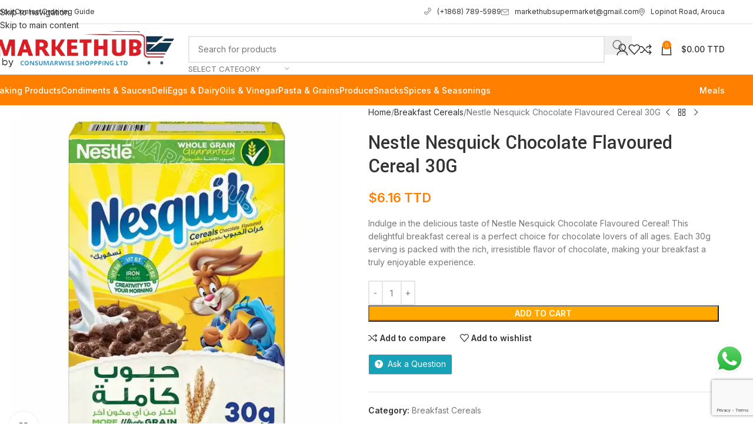

--- FILE ---
content_type: text/html; charset=utf-8
request_url: https://www.google.com/recaptcha/api2/anchor?ar=1&k=6Len6iUpAAAAAOGLaItNDs4bt2_MGlogQdTuMdeg&co=aHR0cHM6Ly9tYXJrZXRodWJ0dC5jb206NDQz&hl=en&v=7gg7H51Q-naNfhmCP3_R47ho&size=invisible&anchor-ms=20000&execute-ms=30000&cb=sex5tr73s1yn
body_size: 48102
content:
<!DOCTYPE HTML><html dir="ltr" lang="en"><head><meta http-equiv="Content-Type" content="text/html; charset=UTF-8">
<meta http-equiv="X-UA-Compatible" content="IE=edge">
<title>reCAPTCHA</title>
<style type="text/css">
/* cyrillic-ext */
@font-face {
  font-family: 'Roboto';
  font-style: normal;
  font-weight: 400;
  font-stretch: 100%;
  src: url(//fonts.gstatic.com/s/roboto/v48/KFO7CnqEu92Fr1ME7kSn66aGLdTylUAMa3GUBHMdazTgWw.woff2) format('woff2');
  unicode-range: U+0460-052F, U+1C80-1C8A, U+20B4, U+2DE0-2DFF, U+A640-A69F, U+FE2E-FE2F;
}
/* cyrillic */
@font-face {
  font-family: 'Roboto';
  font-style: normal;
  font-weight: 400;
  font-stretch: 100%;
  src: url(//fonts.gstatic.com/s/roboto/v48/KFO7CnqEu92Fr1ME7kSn66aGLdTylUAMa3iUBHMdazTgWw.woff2) format('woff2');
  unicode-range: U+0301, U+0400-045F, U+0490-0491, U+04B0-04B1, U+2116;
}
/* greek-ext */
@font-face {
  font-family: 'Roboto';
  font-style: normal;
  font-weight: 400;
  font-stretch: 100%;
  src: url(//fonts.gstatic.com/s/roboto/v48/KFO7CnqEu92Fr1ME7kSn66aGLdTylUAMa3CUBHMdazTgWw.woff2) format('woff2');
  unicode-range: U+1F00-1FFF;
}
/* greek */
@font-face {
  font-family: 'Roboto';
  font-style: normal;
  font-weight: 400;
  font-stretch: 100%;
  src: url(//fonts.gstatic.com/s/roboto/v48/KFO7CnqEu92Fr1ME7kSn66aGLdTylUAMa3-UBHMdazTgWw.woff2) format('woff2');
  unicode-range: U+0370-0377, U+037A-037F, U+0384-038A, U+038C, U+038E-03A1, U+03A3-03FF;
}
/* math */
@font-face {
  font-family: 'Roboto';
  font-style: normal;
  font-weight: 400;
  font-stretch: 100%;
  src: url(//fonts.gstatic.com/s/roboto/v48/KFO7CnqEu92Fr1ME7kSn66aGLdTylUAMawCUBHMdazTgWw.woff2) format('woff2');
  unicode-range: U+0302-0303, U+0305, U+0307-0308, U+0310, U+0312, U+0315, U+031A, U+0326-0327, U+032C, U+032F-0330, U+0332-0333, U+0338, U+033A, U+0346, U+034D, U+0391-03A1, U+03A3-03A9, U+03B1-03C9, U+03D1, U+03D5-03D6, U+03F0-03F1, U+03F4-03F5, U+2016-2017, U+2034-2038, U+203C, U+2040, U+2043, U+2047, U+2050, U+2057, U+205F, U+2070-2071, U+2074-208E, U+2090-209C, U+20D0-20DC, U+20E1, U+20E5-20EF, U+2100-2112, U+2114-2115, U+2117-2121, U+2123-214F, U+2190, U+2192, U+2194-21AE, U+21B0-21E5, U+21F1-21F2, U+21F4-2211, U+2213-2214, U+2216-22FF, U+2308-230B, U+2310, U+2319, U+231C-2321, U+2336-237A, U+237C, U+2395, U+239B-23B7, U+23D0, U+23DC-23E1, U+2474-2475, U+25AF, U+25B3, U+25B7, U+25BD, U+25C1, U+25CA, U+25CC, U+25FB, U+266D-266F, U+27C0-27FF, U+2900-2AFF, U+2B0E-2B11, U+2B30-2B4C, U+2BFE, U+3030, U+FF5B, U+FF5D, U+1D400-1D7FF, U+1EE00-1EEFF;
}
/* symbols */
@font-face {
  font-family: 'Roboto';
  font-style: normal;
  font-weight: 400;
  font-stretch: 100%;
  src: url(//fonts.gstatic.com/s/roboto/v48/KFO7CnqEu92Fr1ME7kSn66aGLdTylUAMaxKUBHMdazTgWw.woff2) format('woff2');
  unicode-range: U+0001-000C, U+000E-001F, U+007F-009F, U+20DD-20E0, U+20E2-20E4, U+2150-218F, U+2190, U+2192, U+2194-2199, U+21AF, U+21E6-21F0, U+21F3, U+2218-2219, U+2299, U+22C4-22C6, U+2300-243F, U+2440-244A, U+2460-24FF, U+25A0-27BF, U+2800-28FF, U+2921-2922, U+2981, U+29BF, U+29EB, U+2B00-2BFF, U+4DC0-4DFF, U+FFF9-FFFB, U+10140-1018E, U+10190-1019C, U+101A0, U+101D0-101FD, U+102E0-102FB, U+10E60-10E7E, U+1D2C0-1D2D3, U+1D2E0-1D37F, U+1F000-1F0FF, U+1F100-1F1AD, U+1F1E6-1F1FF, U+1F30D-1F30F, U+1F315, U+1F31C, U+1F31E, U+1F320-1F32C, U+1F336, U+1F378, U+1F37D, U+1F382, U+1F393-1F39F, U+1F3A7-1F3A8, U+1F3AC-1F3AF, U+1F3C2, U+1F3C4-1F3C6, U+1F3CA-1F3CE, U+1F3D4-1F3E0, U+1F3ED, U+1F3F1-1F3F3, U+1F3F5-1F3F7, U+1F408, U+1F415, U+1F41F, U+1F426, U+1F43F, U+1F441-1F442, U+1F444, U+1F446-1F449, U+1F44C-1F44E, U+1F453, U+1F46A, U+1F47D, U+1F4A3, U+1F4B0, U+1F4B3, U+1F4B9, U+1F4BB, U+1F4BF, U+1F4C8-1F4CB, U+1F4D6, U+1F4DA, U+1F4DF, U+1F4E3-1F4E6, U+1F4EA-1F4ED, U+1F4F7, U+1F4F9-1F4FB, U+1F4FD-1F4FE, U+1F503, U+1F507-1F50B, U+1F50D, U+1F512-1F513, U+1F53E-1F54A, U+1F54F-1F5FA, U+1F610, U+1F650-1F67F, U+1F687, U+1F68D, U+1F691, U+1F694, U+1F698, U+1F6AD, U+1F6B2, U+1F6B9-1F6BA, U+1F6BC, U+1F6C6-1F6CF, U+1F6D3-1F6D7, U+1F6E0-1F6EA, U+1F6F0-1F6F3, U+1F6F7-1F6FC, U+1F700-1F7FF, U+1F800-1F80B, U+1F810-1F847, U+1F850-1F859, U+1F860-1F887, U+1F890-1F8AD, U+1F8B0-1F8BB, U+1F8C0-1F8C1, U+1F900-1F90B, U+1F93B, U+1F946, U+1F984, U+1F996, U+1F9E9, U+1FA00-1FA6F, U+1FA70-1FA7C, U+1FA80-1FA89, U+1FA8F-1FAC6, U+1FACE-1FADC, U+1FADF-1FAE9, U+1FAF0-1FAF8, U+1FB00-1FBFF;
}
/* vietnamese */
@font-face {
  font-family: 'Roboto';
  font-style: normal;
  font-weight: 400;
  font-stretch: 100%;
  src: url(//fonts.gstatic.com/s/roboto/v48/KFO7CnqEu92Fr1ME7kSn66aGLdTylUAMa3OUBHMdazTgWw.woff2) format('woff2');
  unicode-range: U+0102-0103, U+0110-0111, U+0128-0129, U+0168-0169, U+01A0-01A1, U+01AF-01B0, U+0300-0301, U+0303-0304, U+0308-0309, U+0323, U+0329, U+1EA0-1EF9, U+20AB;
}
/* latin-ext */
@font-face {
  font-family: 'Roboto';
  font-style: normal;
  font-weight: 400;
  font-stretch: 100%;
  src: url(//fonts.gstatic.com/s/roboto/v48/KFO7CnqEu92Fr1ME7kSn66aGLdTylUAMa3KUBHMdazTgWw.woff2) format('woff2');
  unicode-range: U+0100-02BA, U+02BD-02C5, U+02C7-02CC, U+02CE-02D7, U+02DD-02FF, U+0304, U+0308, U+0329, U+1D00-1DBF, U+1E00-1E9F, U+1EF2-1EFF, U+2020, U+20A0-20AB, U+20AD-20C0, U+2113, U+2C60-2C7F, U+A720-A7FF;
}
/* latin */
@font-face {
  font-family: 'Roboto';
  font-style: normal;
  font-weight: 400;
  font-stretch: 100%;
  src: url(//fonts.gstatic.com/s/roboto/v48/KFO7CnqEu92Fr1ME7kSn66aGLdTylUAMa3yUBHMdazQ.woff2) format('woff2');
  unicode-range: U+0000-00FF, U+0131, U+0152-0153, U+02BB-02BC, U+02C6, U+02DA, U+02DC, U+0304, U+0308, U+0329, U+2000-206F, U+20AC, U+2122, U+2191, U+2193, U+2212, U+2215, U+FEFF, U+FFFD;
}
/* cyrillic-ext */
@font-face {
  font-family: 'Roboto';
  font-style: normal;
  font-weight: 500;
  font-stretch: 100%;
  src: url(//fonts.gstatic.com/s/roboto/v48/KFO7CnqEu92Fr1ME7kSn66aGLdTylUAMa3GUBHMdazTgWw.woff2) format('woff2');
  unicode-range: U+0460-052F, U+1C80-1C8A, U+20B4, U+2DE0-2DFF, U+A640-A69F, U+FE2E-FE2F;
}
/* cyrillic */
@font-face {
  font-family: 'Roboto';
  font-style: normal;
  font-weight: 500;
  font-stretch: 100%;
  src: url(//fonts.gstatic.com/s/roboto/v48/KFO7CnqEu92Fr1ME7kSn66aGLdTylUAMa3iUBHMdazTgWw.woff2) format('woff2');
  unicode-range: U+0301, U+0400-045F, U+0490-0491, U+04B0-04B1, U+2116;
}
/* greek-ext */
@font-face {
  font-family: 'Roboto';
  font-style: normal;
  font-weight: 500;
  font-stretch: 100%;
  src: url(//fonts.gstatic.com/s/roboto/v48/KFO7CnqEu92Fr1ME7kSn66aGLdTylUAMa3CUBHMdazTgWw.woff2) format('woff2');
  unicode-range: U+1F00-1FFF;
}
/* greek */
@font-face {
  font-family: 'Roboto';
  font-style: normal;
  font-weight: 500;
  font-stretch: 100%;
  src: url(//fonts.gstatic.com/s/roboto/v48/KFO7CnqEu92Fr1ME7kSn66aGLdTylUAMa3-UBHMdazTgWw.woff2) format('woff2');
  unicode-range: U+0370-0377, U+037A-037F, U+0384-038A, U+038C, U+038E-03A1, U+03A3-03FF;
}
/* math */
@font-face {
  font-family: 'Roboto';
  font-style: normal;
  font-weight: 500;
  font-stretch: 100%;
  src: url(//fonts.gstatic.com/s/roboto/v48/KFO7CnqEu92Fr1ME7kSn66aGLdTylUAMawCUBHMdazTgWw.woff2) format('woff2');
  unicode-range: U+0302-0303, U+0305, U+0307-0308, U+0310, U+0312, U+0315, U+031A, U+0326-0327, U+032C, U+032F-0330, U+0332-0333, U+0338, U+033A, U+0346, U+034D, U+0391-03A1, U+03A3-03A9, U+03B1-03C9, U+03D1, U+03D5-03D6, U+03F0-03F1, U+03F4-03F5, U+2016-2017, U+2034-2038, U+203C, U+2040, U+2043, U+2047, U+2050, U+2057, U+205F, U+2070-2071, U+2074-208E, U+2090-209C, U+20D0-20DC, U+20E1, U+20E5-20EF, U+2100-2112, U+2114-2115, U+2117-2121, U+2123-214F, U+2190, U+2192, U+2194-21AE, U+21B0-21E5, U+21F1-21F2, U+21F4-2211, U+2213-2214, U+2216-22FF, U+2308-230B, U+2310, U+2319, U+231C-2321, U+2336-237A, U+237C, U+2395, U+239B-23B7, U+23D0, U+23DC-23E1, U+2474-2475, U+25AF, U+25B3, U+25B7, U+25BD, U+25C1, U+25CA, U+25CC, U+25FB, U+266D-266F, U+27C0-27FF, U+2900-2AFF, U+2B0E-2B11, U+2B30-2B4C, U+2BFE, U+3030, U+FF5B, U+FF5D, U+1D400-1D7FF, U+1EE00-1EEFF;
}
/* symbols */
@font-face {
  font-family: 'Roboto';
  font-style: normal;
  font-weight: 500;
  font-stretch: 100%;
  src: url(//fonts.gstatic.com/s/roboto/v48/KFO7CnqEu92Fr1ME7kSn66aGLdTylUAMaxKUBHMdazTgWw.woff2) format('woff2');
  unicode-range: U+0001-000C, U+000E-001F, U+007F-009F, U+20DD-20E0, U+20E2-20E4, U+2150-218F, U+2190, U+2192, U+2194-2199, U+21AF, U+21E6-21F0, U+21F3, U+2218-2219, U+2299, U+22C4-22C6, U+2300-243F, U+2440-244A, U+2460-24FF, U+25A0-27BF, U+2800-28FF, U+2921-2922, U+2981, U+29BF, U+29EB, U+2B00-2BFF, U+4DC0-4DFF, U+FFF9-FFFB, U+10140-1018E, U+10190-1019C, U+101A0, U+101D0-101FD, U+102E0-102FB, U+10E60-10E7E, U+1D2C0-1D2D3, U+1D2E0-1D37F, U+1F000-1F0FF, U+1F100-1F1AD, U+1F1E6-1F1FF, U+1F30D-1F30F, U+1F315, U+1F31C, U+1F31E, U+1F320-1F32C, U+1F336, U+1F378, U+1F37D, U+1F382, U+1F393-1F39F, U+1F3A7-1F3A8, U+1F3AC-1F3AF, U+1F3C2, U+1F3C4-1F3C6, U+1F3CA-1F3CE, U+1F3D4-1F3E0, U+1F3ED, U+1F3F1-1F3F3, U+1F3F5-1F3F7, U+1F408, U+1F415, U+1F41F, U+1F426, U+1F43F, U+1F441-1F442, U+1F444, U+1F446-1F449, U+1F44C-1F44E, U+1F453, U+1F46A, U+1F47D, U+1F4A3, U+1F4B0, U+1F4B3, U+1F4B9, U+1F4BB, U+1F4BF, U+1F4C8-1F4CB, U+1F4D6, U+1F4DA, U+1F4DF, U+1F4E3-1F4E6, U+1F4EA-1F4ED, U+1F4F7, U+1F4F9-1F4FB, U+1F4FD-1F4FE, U+1F503, U+1F507-1F50B, U+1F50D, U+1F512-1F513, U+1F53E-1F54A, U+1F54F-1F5FA, U+1F610, U+1F650-1F67F, U+1F687, U+1F68D, U+1F691, U+1F694, U+1F698, U+1F6AD, U+1F6B2, U+1F6B9-1F6BA, U+1F6BC, U+1F6C6-1F6CF, U+1F6D3-1F6D7, U+1F6E0-1F6EA, U+1F6F0-1F6F3, U+1F6F7-1F6FC, U+1F700-1F7FF, U+1F800-1F80B, U+1F810-1F847, U+1F850-1F859, U+1F860-1F887, U+1F890-1F8AD, U+1F8B0-1F8BB, U+1F8C0-1F8C1, U+1F900-1F90B, U+1F93B, U+1F946, U+1F984, U+1F996, U+1F9E9, U+1FA00-1FA6F, U+1FA70-1FA7C, U+1FA80-1FA89, U+1FA8F-1FAC6, U+1FACE-1FADC, U+1FADF-1FAE9, U+1FAF0-1FAF8, U+1FB00-1FBFF;
}
/* vietnamese */
@font-face {
  font-family: 'Roboto';
  font-style: normal;
  font-weight: 500;
  font-stretch: 100%;
  src: url(//fonts.gstatic.com/s/roboto/v48/KFO7CnqEu92Fr1ME7kSn66aGLdTylUAMa3OUBHMdazTgWw.woff2) format('woff2');
  unicode-range: U+0102-0103, U+0110-0111, U+0128-0129, U+0168-0169, U+01A0-01A1, U+01AF-01B0, U+0300-0301, U+0303-0304, U+0308-0309, U+0323, U+0329, U+1EA0-1EF9, U+20AB;
}
/* latin-ext */
@font-face {
  font-family: 'Roboto';
  font-style: normal;
  font-weight: 500;
  font-stretch: 100%;
  src: url(//fonts.gstatic.com/s/roboto/v48/KFO7CnqEu92Fr1ME7kSn66aGLdTylUAMa3KUBHMdazTgWw.woff2) format('woff2');
  unicode-range: U+0100-02BA, U+02BD-02C5, U+02C7-02CC, U+02CE-02D7, U+02DD-02FF, U+0304, U+0308, U+0329, U+1D00-1DBF, U+1E00-1E9F, U+1EF2-1EFF, U+2020, U+20A0-20AB, U+20AD-20C0, U+2113, U+2C60-2C7F, U+A720-A7FF;
}
/* latin */
@font-face {
  font-family: 'Roboto';
  font-style: normal;
  font-weight: 500;
  font-stretch: 100%;
  src: url(//fonts.gstatic.com/s/roboto/v48/KFO7CnqEu92Fr1ME7kSn66aGLdTylUAMa3yUBHMdazQ.woff2) format('woff2');
  unicode-range: U+0000-00FF, U+0131, U+0152-0153, U+02BB-02BC, U+02C6, U+02DA, U+02DC, U+0304, U+0308, U+0329, U+2000-206F, U+20AC, U+2122, U+2191, U+2193, U+2212, U+2215, U+FEFF, U+FFFD;
}
/* cyrillic-ext */
@font-face {
  font-family: 'Roboto';
  font-style: normal;
  font-weight: 900;
  font-stretch: 100%;
  src: url(//fonts.gstatic.com/s/roboto/v48/KFO7CnqEu92Fr1ME7kSn66aGLdTylUAMa3GUBHMdazTgWw.woff2) format('woff2');
  unicode-range: U+0460-052F, U+1C80-1C8A, U+20B4, U+2DE0-2DFF, U+A640-A69F, U+FE2E-FE2F;
}
/* cyrillic */
@font-face {
  font-family: 'Roboto';
  font-style: normal;
  font-weight: 900;
  font-stretch: 100%;
  src: url(//fonts.gstatic.com/s/roboto/v48/KFO7CnqEu92Fr1ME7kSn66aGLdTylUAMa3iUBHMdazTgWw.woff2) format('woff2');
  unicode-range: U+0301, U+0400-045F, U+0490-0491, U+04B0-04B1, U+2116;
}
/* greek-ext */
@font-face {
  font-family: 'Roboto';
  font-style: normal;
  font-weight: 900;
  font-stretch: 100%;
  src: url(//fonts.gstatic.com/s/roboto/v48/KFO7CnqEu92Fr1ME7kSn66aGLdTylUAMa3CUBHMdazTgWw.woff2) format('woff2');
  unicode-range: U+1F00-1FFF;
}
/* greek */
@font-face {
  font-family: 'Roboto';
  font-style: normal;
  font-weight: 900;
  font-stretch: 100%;
  src: url(//fonts.gstatic.com/s/roboto/v48/KFO7CnqEu92Fr1ME7kSn66aGLdTylUAMa3-UBHMdazTgWw.woff2) format('woff2');
  unicode-range: U+0370-0377, U+037A-037F, U+0384-038A, U+038C, U+038E-03A1, U+03A3-03FF;
}
/* math */
@font-face {
  font-family: 'Roboto';
  font-style: normal;
  font-weight: 900;
  font-stretch: 100%;
  src: url(//fonts.gstatic.com/s/roboto/v48/KFO7CnqEu92Fr1ME7kSn66aGLdTylUAMawCUBHMdazTgWw.woff2) format('woff2');
  unicode-range: U+0302-0303, U+0305, U+0307-0308, U+0310, U+0312, U+0315, U+031A, U+0326-0327, U+032C, U+032F-0330, U+0332-0333, U+0338, U+033A, U+0346, U+034D, U+0391-03A1, U+03A3-03A9, U+03B1-03C9, U+03D1, U+03D5-03D6, U+03F0-03F1, U+03F4-03F5, U+2016-2017, U+2034-2038, U+203C, U+2040, U+2043, U+2047, U+2050, U+2057, U+205F, U+2070-2071, U+2074-208E, U+2090-209C, U+20D0-20DC, U+20E1, U+20E5-20EF, U+2100-2112, U+2114-2115, U+2117-2121, U+2123-214F, U+2190, U+2192, U+2194-21AE, U+21B0-21E5, U+21F1-21F2, U+21F4-2211, U+2213-2214, U+2216-22FF, U+2308-230B, U+2310, U+2319, U+231C-2321, U+2336-237A, U+237C, U+2395, U+239B-23B7, U+23D0, U+23DC-23E1, U+2474-2475, U+25AF, U+25B3, U+25B7, U+25BD, U+25C1, U+25CA, U+25CC, U+25FB, U+266D-266F, U+27C0-27FF, U+2900-2AFF, U+2B0E-2B11, U+2B30-2B4C, U+2BFE, U+3030, U+FF5B, U+FF5D, U+1D400-1D7FF, U+1EE00-1EEFF;
}
/* symbols */
@font-face {
  font-family: 'Roboto';
  font-style: normal;
  font-weight: 900;
  font-stretch: 100%;
  src: url(//fonts.gstatic.com/s/roboto/v48/KFO7CnqEu92Fr1ME7kSn66aGLdTylUAMaxKUBHMdazTgWw.woff2) format('woff2');
  unicode-range: U+0001-000C, U+000E-001F, U+007F-009F, U+20DD-20E0, U+20E2-20E4, U+2150-218F, U+2190, U+2192, U+2194-2199, U+21AF, U+21E6-21F0, U+21F3, U+2218-2219, U+2299, U+22C4-22C6, U+2300-243F, U+2440-244A, U+2460-24FF, U+25A0-27BF, U+2800-28FF, U+2921-2922, U+2981, U+29BF, U+29EB, U+2B00-2BFF, U+4DC0-4DFF, U+FFF9-FFFB, U+10140-1018E, U+10190-1019C, U+101A0, U+101D0-101FD, U+102E0-102FB, U+10E60-10E7E, U+1D2C0-1D2D3, U+1D2E0-1D37F, U+1F000-1F0FF, U+1F100-1F1AD, U+1F1E6-1F1FF, U+1F30D-1F30F, U+1F315, U+1F31C, U+1F31E, U+1F320-1F32C, U+1F336, U+1F378, U+1F37D, U+1F382, U+1F393-1F39F, U+1F3A7-1F3A8, U+1F3AC-1F3AF, U+1F3C2, U+1F3C4-1F3C6, U+1F3CA-1F3CE, U+1F3D4-1F3E0, U+1F3ED, U+1F3F1-1F3F3, U+1F3F5-1F3F7, U+1F408, U+1F415, U+1F41F, U+1F426, U+1F43F, U+1F441-1F442, U+1F444, U+1F446-1F449, U+1F44C-1F44E, U+1F453, U+1F46A, U+1F47D, U+1F4A3, U+1F4B0, U+1F4B3, U+1F4B9, U+1F4BB, U+1F4BF, U+1F4C8-1F4CB, U+1F4D6, U+1F4DA, U+1F4DF, U+1F4E3-1F4E6, U+1F4EA-1F4ED, U+1F4F7, U+1F4F9-1F4FB, U+1F4FD-1F4FE, U+1F503, U+1F507-1F50B, U+1F50D, U+1F512-1F513, U+1F53E-1F54A, U+1F54F-1F5FA, U+1F610, U+1F650-1F67F, U+1F687, U+1F68D, U+1F691, U+1F694, U+1F698, U+1F6AD, U+1F6B2, U+1F6B9-1F6BA, U+1F6BC, U+1F6C6-1F6CF, U+1F6D3-1F6D7, U+1F6E0-1F6EA, U+1F6F0-1F6F3, U+1F6F7-1F6FC, U+1F700-1F7FF, U+1F800-1F80B, U+1F810-1F847, U+1F850-1F859, U+1F860-1F887, U+1F890-1F8AD, U+1F8B0-1F8BB, U+1F8C0-1F8C1, U+1F900-1F90B, U+1F93B, U+1F946, U+1F984, U+1F996, U+1F9E9, U+1FA00-1FA6F, U+1FA70-1FA7C, U+1FA80-1FA89, U+1FA8F-1FAC6, U+1FACE-1FADC, U+1FADF-1FAE9, U+1FAF0-1FAF8, U+1FB00-1FBFF;
}
/* vietnamese */
@font-face {
  font-family: 'Roboto';
  font-style: normal;
  font-weight: 900;
  font-stretch: 100%;
  src: url(//fonts.gstatic.com/s/roboto/v48/KFO7CnqEu92Fr1ME7kSn66aGLdTylUAMa3OUBHMdazTgWw.woff2) format('woff2');
  unicode-range: U+0102-0103, U+0110-0111, U+0128-0129, U+0168-0169, U+01A0-01A1, U+01AF-01B0, U+0300-0301, U+0303-0304, U+0308-0309, U+0323, U+0329, U+1EA0-1EF9, U+20AB;
}
/* latin-ext */
@font-face {
  font-family: 'Roboto';
  font-style: normal;
  font-weight: 900;
  font-stretch: 100%;
  src: url(//fonts.gstatic.com/s/roboto/v48/KFO7CnqEu92Fr1ME7kSn66aGLdTylUAMa3KUBHMdazTgWw.woff2) format('woff2');
  unicode-range: U+0100-02BA, U+02BD-02C5, U+02C7-02CC, U+02CE-02D7, U+02DD-02FF, U+0304, U+0308, U+0329, U+1D00-1DBF, U+1E00-1E9F, U+1EF2-1EFF, U+2020, U+20A0-20AB, U+20AD-20C0, U+2113, U+2C60-2C7F, U+A720-A7FF;
}
/* latin */
@font-face {
  font-family: 'Roboto';
  font-style: normal;
  font-weight: 900;
  font-stretch: 100%;
  src: url(//fonts.gstatic.com/s/roboto/v48/KFO7CnqEu92Fr1ME7kSn66aGLdTylUAMa3yUBHMdazQ.woff2) format('woff2');
  unicode-range: U+0000-00FF, U+0131, U+0152-0153, U+02BB-02BC, U+02C6, U+02DA, U+02DC, U+0304, U+0308, U+0329, U+2000-206F, U+20AC, U+2122, U+2191, U+2193, U+2212, U+2215, U+FEFF, U+FFFD;
}

</style>
<link rel="stylesheet" type="text/css" href="https://www.gstatic.com/recaptcha/releases/7gg7H51Q-naNfhmCP3_R47ho/styles__ltr.css">
<script nonce="UxdHb9WQSeqahafwQSK7HA" type="text/javascript">window['__recaptcha_api'] = 'https://www.google.com/recaptcha/api2/';</script>
<script type="text/javascript" src="https://www.gstatic.com/recaptcha/releases/7gg7H51Q-naNfhmCP3_R47ho/recaptcha__en.js" nonce="UxdHb9WQSeqahafwQSK7HA">
      
    </script></head>
<body><div id="rc-anchor-alert" class="rc-anchor-alert"></div>
<input type="hidden" id="recaptcha-token" value="[base64]">
<script type="text/javascript" nonce="UxdHb9WQSeqahafwQSK7HA">
      recaptcha.anchor.Main.init("[\x22ainput\x22,[\x22bgdata\x22,\x22\x22,\[base64]/[base64]/UltIKytdPWE6KGE8MjA0OD9SW0grK109YT4+NnwxOTI6KChhJjY0NTEyKT09NTUyOTYmJnErMTxoLmxlbmd0aCYmKGguY2hhckNvZGVBdChxKzEpJjY0NTEyKT09NTYzMjA/[base64]/MjU1OlI/[base64]/[base64]/[base64]/[base64]/[base64]/[base64]/[base64]/[base64]/[base64]/[base64]\x22,\[base64]\\u003d\x22,\[base64]/Doj8PNcOZw69DRnc3wqjCh8KKwrfDisO9w5bClcOxw7rDu8KFXmV/wqnCmT5BPAXDgcOeHsOtw7/Dh8Oiw6ttw7DCvMK8wrHCu8KNDlfCuTd/w6vCuWbConPDosOsw7E3S8KRWsK/AEjClDMrw5HCm8OAwr5jw6vDsMKQwoDDvmwANcOAwoPChcKow51sS8O4U0rCmMO+IxrDr8KWf8KcSUdwYH1Aw54yY3pUR8OzfsK/w7XCrsKVw5Y0ZcKLQcK2EyJfCMKmw4zDuXnDu0HCvlPClGpgOMKwZsOew71Zw40pwrh7ICnCqMKgaQfDi8KqasKuw7pPw7htIMK0w4HCvsOywrbDigHDqcKcw5LCscKRWH/CuHsNasODwpvDisKvwpBOIxg3EhzCqSltwp3Ck0wew4PCqsOhw5/[base64]/DuHvCscKuwo0Aw712GMOew5AsVEkmUyZ1w5QyRgnDjHA8w5bDoMKHXVgxYsKRF8K+GgJ/wrTCqV5RVBllNcKVwrnDkjo0wqJEw6p7FHfDiEjCvcKmCsK+wpTDu8OJwofDlcO/NgHCusKUZyrCjcOTwqlcwoTDoMK9woJwc8OXwp1Awr86wp3DnHcdw7JmS8OFwpgFAMORw6DCocO6w4gpwqjDqMOjQMKUw7R8wr3CtSUpPcOVw7Y2w73CpnHCt3nDpQY4wqtfT0zCinrDjBYOwrLDvcOfdgp3w4paJmPCo8Oxw4rCpx/[base64]/Dl217UcO7wpzCtsORw6jDisObwr5Xw7nDgcKKwqJ6w4vCoMOjwqXCg8ODczocw7bCqMORw4XDuxITayUww7rDjcO4MV3DjybDncOYRV3Ck8KDXMKkwo7DkcOqw6vCoMK6wrh7w6gNwotvwpLDtkvCoT/DmkLDhcKhw6vDlwJQwoB4Q8KjD8KDHcOawrPCvMKaTcOnw7NFG1hCC8KFbMOSw6wNwpJQfsKGw68PbQtqw59DbsKcwoFhw7DDg3lNWkzDpcOlwqfCl8OtBhXCn8OgwpU5wokTw5JoD8OOPEJ0HMOsU8KyC8KHJT/[base64]/[base64]/CnXpKw79EGDzCgGQ9AsOGw6nDjGg3wqrCssKHbEEIwq/[base64]/Cp8OJbVxDw5LDrMKcw5NnJsOhw5Rdw5DDu8Oywocnw4NSw5/ChMOLal/DjQbCh8K6WVtNwpd4dWzDusK+cMK+w40jw6tlw4PDscKGw5lswpPCosOcw4XCpGFTFAPCo8KuwpXDpRd7wodfw6TCpwYkw6jCjAvDnsOkw4wiw6jCqcKzwpM6I8OPO8OWw5PDvcKdwos2TXJuw7l+w4PChSHCrBggRxImH17CkcOUdcKVwqVDD8OxBcKgQ295c8O/cwAvwpc/[base64]/Ct8O+YVhjwroBE17DuMOwwqPCnMOmwpbChsKvwoTDqyg0wp7Ch2vCsMKCwpoWTyPDtcOowr/ChcKJwpJEwpfDqzw0flXDm1HCjkA/ZjrDoXkyw4nCv1EoHcOTXHdxVcOcwrfCk8ORwrHCn2cNHMKlB8KxFcOiw7EXNsK2OMKxwoXDlWTCo8KPwoJEwrvDth0dPmnCucOawodnAVYgw5Qhw44mQsKyw5HClWc2wrglbVHCq8O9w7lDw7PCjMKEXcKNbgRuEi1aesO0wp3DlMKBe0Y/w6pAw47Cs8Kww78jwqvDlCsCwpLCrxXCr1vCh8O8wqQIwqbCocOAwr9aw6DDn8Ofw7DDmsO1T8OGEGTDtFIawo/ChsK+woRpwrjCg8OLwrg/ABzDnsOtw48vwotjwqLCniZlw4UcwrTDuUFbwph3LHXDgcKPwpQSCi8LwoPCgsKnNG5nb8KdwooTw6R6XTRDdsO3wqE0B2NjHhQSwo0DAMOsw5MPwpcMwpnCrcK1w59XPMOoaE7DqsOCw5/DssKRw4ZnMsOyQsOzw5TCnzlIJsKXw7rCsMK/w4QZwpTDhXw2dsKwIFQfSMKaw5kRD8K9XsOaDwPCiGBaP8KVdSrDncO/[base64]/[base64]/Lip8w4rDtMO0P30tfcO7E8KPW37Cn2UGwozDjcKjwrs/JiDDoMKGCsKqF1bCvy/[base64]/CmEzDmsKMNMKbQsKNJCfCj8KJDEfDrXUdccKfa8OGw7w5w7xhPnVGwp9pw58pVsKsM8K5woo8OsOLw5zCvMKjMyFmw4xTw77DoBVxwonDv8KGE2vDnsK5w4A/[base64]/DlEnCocKZw499QnYMw5bCr8KLw7bCqMOEPgAAw6IlwqJdDRFvecKKdBDDscOmw5PCn8OZwprDusOawq3Cm2/CkcOwHzfCoCEyC0hCwpLDqsOaP8KfBcKuKFHDj8KPw59Tf8KKJGlfScK4Q8KbYhzCo1TDjcKew5bDk8OqDsOqwqLDgcOpw6nDs21qwqELw4s4BVwOJApJwrPDoW7Cvl/[base64]/CgsKFwp5WHMOrUcO+wrgvfsOJesKzw6oTw55FwrfDlcOfwp/CkTzDuMKow4pQAcK9JMOHQcKxUEHDtcOiU09oUhRXwotrw6rDkMOewqUPwpzCpxgvw6/[base64]/DssKPMijCt3jDj8O9wqbDlsKKPsONISnDqMK7wojDmyrCo8OdC0vCsMKLemsow48JwrTDumbDmzXDicKYwo9DIlTDlQzDtcKJZcKFTsOOTsOCPH/[base64]/DncOTMyzCjMKnIGzCn8KRaz/DuybDnizDtyHCmsKKw7skw4LCvUp6am3Du8ORd8KYwrBPRBvCi8K7NBwcwpoHET8HJBkww5fDo8OHwoZhwp/ClcOoN8O+L8KiBQbDl8K5AsOCGsOnw5VdAiTCr8K6FcOXI8KvwrNONy9JwonDs3EPFsOJwrLDsMKuwpZtw4XCry1PDRVlF8KLJ8K3w48XwqlRbMOsXFY2wqXCqGjDjlfCoMK5w4/CtcOfwoYlw7R9DcOnw6jCvMKJd23CvR1ywonDlQx8w4UAeMOMeMKEdBkTwrNbRsOEwonDqcKDG8OVecKjwq91MkzCssKCf8KdBcKgY24ow5Vuw4wLeMOxwr3CqsOGwoRxD8K8bhInwpUUw4fCoG/DvMKTw7AZwpHDjMKRAcKSAsK8bypKw7t7cDHDmcKcX3tlw7LDpcK4J8OsfxnCrWrDvh8nTcO1SMOnf8K9D8OZRMKSHcKUw63CnzPCsl/DmsK/WkTCugbCqMK1YsO6wqzDkcODw7dzw7LCrUMPHHDCv8KLw7PDtwzDv8Kpwrs0LMOGLsOjW8KGw75ww7rDiG/DlUnCv3DCnjTDhRLCpcO3wodbw4HCuMOcwpRIwq5Jwos8wqIawqTDhsOWaEnDkArDgH3CmsOIYMK8WsOfK8KbWcKHXsKULSd+QhbDhMKgH8OtwqMkGCcFWMOBwqVMI8OMJ8O0LMK1wonDqMO4wpYIR8ObEQPCsQ/CpVfCrDjDv1EcwrMcYigBTcK8wr/DoXjDvgosw4nCtm3DuMOtacK/wo9qwqfDjcKAwrpCwqzCisKvw5lnw6lmwpTDvMOcw4HCux7ChxXCicOSYCDCtMKlIMO3wqHCkH3Do8Knw45bVsKIw48HHsKYSMKlwpc1HMKAw7fCiMOVWzTClHrDkUN2wok/TElCLBnCs1PCgsOxCQ9lw41WwrFYw63CocKYw7IFGsKswqpqw6onwr/DpyHDk3LCr8KGw7jDv0rChsOPwpHCuB3CucOsTMKjESvCsw/CogXDgcOnLAFlwpbDisO0w7JydwxbwoXDtnfDgsKeeDvCpcO4w6XCucKGwr7CvcKtwrQwwo/Ds0fDnA3CqEfCo8KGMEnDrsKvHMKpfcOtFVJzw6XCk1nDvSAEw4bCkMOawrdJPsO9B3NUAsOvwoYSwqXCmcKKBcOSTjxDwo3DjW/DsVI9CjjDlcOFwpA/w51RwrDDninCtMOkUsOPwq0jOsOXB8K1w7LDmXcgfsOzFkTCuC3DiDcTQsONw4DDik0UQMKAwplGGcO2YR7Do8KbEsKPE8OGNwjDvcOgHcOeRiBVZzfDr8KOJ8OFwpgsHDVxw5soBcKsw5vDhsK1BcKlwoQANH/DlxXCglFrdcKvK8OjwpbDtT3DtsOXCMO0ICTCu8OVDB4NSD/DnHHCm8Otw6rCtnbDmFk9w4l6Y0QODERxKcKXwq/Cvj/CqT/DuMO2w6M3wqZTwpoYecKHUMO3w7lPOD1XTA/Dv1g5WsOVwqhnwrDDsMO/EMK8wq3CocOjwrXCnMONDMKPwodqcsOiw57Cv8Oywo/[base64]/[base64]/DsTk8wqA7wr7DhMKZesOSw6jCsQA/w7BtLW0Bw5HDiMOkw7rDlMKOAHTDgiHCgsKZXw4qAVvDosK0GcOyYjtRPCUUGUzDucOPEFwzCnxawo3DigHDpMKkw7pDwrHCv2M2wpU3wopUczTDtsOtK8ONwrrDnMKgfMO6XcOMGBciES9jEhhZwrTDvErCr10LEhTDvcK/[base64]/IcKzJTrDlcKZZ04TcXJPBsOJOC0pw6RJBcKfw4ttw6nCtng+wojCkcKxw7bDqsK/L8Koag5tIDIJTyLDosK7B15wJsKidHzCjMKNw7LDpEw7w6PDk8OSYDQmwpAmMMKOXcKwRBXCv8K5wr0vOmDDgMOvGcKlw44hwrPDtw/DqyPDql5iw6cew7/CicO2wrNJN3/DqsKfwqzDlkstwrvDhMKfBcKNw6nDpQjCkMOlwpDCscOmwpPDjcOdw6jDjnTDlMK1w4Nqf3htwpvCpsOGw4bCjBQeGWrCo15sRMK4IsOOwo/DlMKxwo9Iwr9QI8KedjHCtiLDrhrCq8KvO8O0w51lMcO6YMO/w6PCgcOOPcKRYMKkw7HDvF0qIsOpZmnCphnDqD7Duhkaw4wMAE3DvMKMwpPCvMK8I8KJI8KtZsKPPMK0GmNRw5sNRVQGwoLCpMOqCDjDo8O7PsOBwpYkwpE0WMOxwpzDucK/KcOrCz3DtMK3HwgJZ0jCoHA4w60ew73DisKcZMKPQMKxwolawpYVGExoMRPCpcONwojDscKFaXZFLMO3HyJIw6lYH2ldQ8OQZsKWfR3CsAjChDdgwrDCuWvDqC/Csm5tw5hSbgMXD8KgWcKBNTNBJzdBBcOAwrfDli7Dr8OIw4zCiE3CqcKuwo8TAXnCucOkCsKyLXt/w45nwqzCm8Kdwq7Cs8Kxw75wUcOGw6RRKcOmMX8/aHXCilTCiz3DjMObwqTCqsKPwpDCixtwMcOwRCrDpMKJwrNRF0zDg3/CuWDDqcOIwrHDq8Oww4NwNVPCuhzCpkJEH8KpwrvDih3Cp33DrEJSGsKqwpIKNQAuE8Kpw50wwrjCscKKw71Lwr7Dqgk9wqHChDzCp8KowpISYBzCqCHDmiXCpBzDiMKlwpZvwpTDk1ldJMOnZi/[base64]/wocHw7LCucKpw7vDtCrDsUXDlsKRCSHClcKjS8OQJ8KVQMKiRBPDvMOOw5AawpvChl9mGDzDhsKbw7o3VcKOb07ClTHDqX8QwpBDTmpjw7A3fcOmKnXCmCHCpsOKw5JTwrQWw7vCiXfDmMOqwpk4wrVewoB3wr1wai/CmsK9wqAsHMKjb8Opwp5HcihaESYoL8KMwqQ4w6/[base64]/wodJwqrCo8OZCkLDllh7TXFUbQdzbsOtwq8eW8OkwrBPw7fDp8OcN8O8wo5aQQo8w6BNGxZew4cta8OpAB8qwp7DucKpwpEyaMK3VsKlw6rDncKYwo90w7HDqsKGXsOhwrzDhUHDgixMUcKdbAfDoFPCrWwYX27ClsKZwoYXw6RwCcO4U3LDmMO0w4XDg8K/c1bDtcKKwohUwoxaLHFSB8OJewRNwpTCg8OOE282eCNQWMOPF8OUAg7DtxctesOhZcOpSQY8w7rDn8KMMMOjw4NBb3jDjk9GTGnDjsOuw6bDmgPCnCrDvFvCuMOKFRBFS8KNT31gwpICwo3CtMOhJcKEGMKZDBl8wpDCs08kNcK5w7DCvMKldcKRwo/DocKKdFEAfcKEG8OUwqjClVjDpMKDVXXCmcOKSSnDhsO+Vh5qwoVZwod6wpjCtHfDjMO8w50ccsOPMcO9EMKfTsOZUcOZesKVK8KywrcwwqI/woYwwrZHfsK3cEfClsK+MTQebTg0DsOnfMKmW8KNw41KXEbCpXzDsHPDmsOsw4dUWwzDlsKpwpDDocOCwpnCvsKOw7FvQcOHOU4Gwo/DiMO/RAXCuH5ld8O0D0DDkMKqwqVDP8KewqVWw77Dm8OGGQttw4HCvsK/GWk2w4zDgRfDiU7CscOeBMOvJjISw4TDhxbDryHDo29Lw4VoG8Ohwp/DoRdGwotkwocpXsO+wrsvBnjDvz/DjcKawq1YNMKIw4ZNw7NWwpFgw7Z3wrw4w5nDjsKEClfCjm95w7gWwrjDgEDCl3gkw79iwoZCw78ywqrDvyE9R8Kdd8OWw6nCjMOEw6o+wqfDmsOMwoXDjyQawoF9wrjDpgXCmH/Do1vCqHjCvsOnw7bDnMOYZH1Hw60TwqDDhBHCscKnwqfCjhRZIW/Cs8ONbkguDMKqXgI2wqbDqyzCkcKFMWbCocOiCcOYw5PCmsOSw5rDncKiw6nComFqwp4MLMKDw7cdwqxbwoLCuwfDjcOVYy7CsMOJdnHDnMKUVn1nUcKMSsKjwpfCqcOrw6nChnETKFjDlsKjwr9/wqzDll/CmsKvw6zDusO4wog2w73DucKiRCDCiiN5DDPDhgxEw4pzE3/DmmjCiMKeZhPDusKiw5o/[base64]/[base64]/Dl0/DgcOJw60swrd7YsKZFcK9wrpnw7clwrvDtBDCusK+KCNiwrXDgRXDg07CllzCmHDDswjCocOJw7ZCUMOjCWdHD8KAScKMBzVGIg/[base64]/D8KnFihwT3/Cn8KZw6wiwr/DqyzDvcOfXMKyw640fMKZw7DCuMKCaiHDtnnCjcKzMMOXw5/[base64]/w5PClsOpScOiwpBwJjHDvsOnKgNAw6deQ8OswpjDnQvCpHPCt8O+HkPDqMO3w4nDkMOcZDHCosOGw45bVV7CgMOjwp9uwqfDkwtfRiTDhzDCscKIbBjDmcOZKxtEYcO+acKjeMOxwqEuwq/CqghNDsKzMcOKAcKuP8OvdQLCinrDvXjDg8KhfcOcNcKGwqdqfMKBKMO/[base64]/OcObwqACHCZHUn5RG8ONWTfDscO1w5xkw795wqlSeRbDhCLClMOew5PCsGsWw6TCvGdRw7rDuRvDjzAAMATDkcKAw6fCsMK0wqYgwqvDlhXCusOrw77Cr0TCtBXCrsOjbTRsFMOswp1Ewo3DqWhkw7BewpNOK8OGw4cTVxDCqMOPwqV/wpJNVsOrFcOwwo9TwplFw4B9w6zCkg7DjsOPQWjDsThSwqbDn8OEw7x+FzzDi8Kdw5xzwo1RHjfChjNNw4PCmS02wqwqw6TCrRDDv8O3Xh86wq01wqUxTcOFw5FYw5DDp8KsDwgjf1xeZygHLynDpMORe1Jpw5bClsOew4nDjMO1woxmw6PCh8Ogw4jDncO/Lk93wr1LGcOUwpXDuF/DvcK+w4I9wplBMcOOFcK+SFvDucKVwr/DlFMTTRQmw54cVsOqw6XCgMKpJ3Jxw7YTKcOiTxjDucKkwrwyGMOlfQbDh8KwXcOHGXFnEsOUOQVEGSMQw5fDsMO0FcOFwptJZBrCrHTCm8K/[base64]/[base64]/[base64]/CtWfCr8Orw5zCqjDChcK3D8Kgw6Z0w5jDtcOPwq0EFcO3OcO9w6vCr3dEJjHDuQrCqlvDnsKXX8ORITYpw4NuJ17CscKKCMK0w68NwokWw6sEwpDDvsKlwrPDoE0/NnvDjcOBw6LDg8OTwqXDjAhCwotxw7HDsXzDh8OxRsKkwpHDq8KeRcKqdVkrTcOZwr3DkzXDpMOoasKvwo5TwqcXwrLDpsOUw6/[base64]/woF/Y8Omwo7DoRVhwqkKEixOwofCjGLDucK8dsOPw4bDnQokSiPDrTRtTUjCpndUw7wuQ8ODwq5BQMK1wrg3wokcNcK6LcKrw5rCvMKvwpsMZFfDvljCs0ksWQ0nw6xNwq/Ck8Kjwqc1a8OPwpDCq1jCjWrDgx/Cp8Oqwplsw5zCnMKfYMOAccKnwr4OwogGHBDDhsO4wrnClcKrFXvDqcK/[base64]/Dg8KddsK6VizCpmxBwp7Dm8O3w6YnIl1uw5vDqMKtaBYMw7LDosKNcMKrw6zDgGFSQ2nChcOIWcK0w4XDmjbCqsO6w6HDisOsZUxmScKfwpF1wp/ClsK3woTDvzbDlsKYwrswa8KDwqZ7HsKSwox0KsOxGMKyw5Y7HMOpP8Onw4rDgSY3w6VNwqsXwoQ7AMOUw5JBw40Kw4tgw6TCqsOxwowFHmHDgsKAw58kSMKxw7ZBwpc5w6vCmk/CqURRwqbDo8Olwrdgw59MJcKWGsKaw5PChVXCmQPDmCjDmcKycMOZU8KvAcKyLsOiw5t6w5fCh8KWwrPCgMOjw5/DtMObeiUyw4Zqf8OqG23DmcK8Q3rDumxja8K4G8K8bsKMw6tAw6hSw65fw7w1Ol4HcinCvFwRwoTDo8KnfTHDtRHDjcOCwpl3wpXDgAvCr8OcCcKTGR0TGcKRSsKuKjTDt2XDjV1Ef8KYw6/DlsKWwqfDiiPDsMO3w7bDn1nCqyxgw6MPw5I/wqRmw57DnMK/wpjCkcOOw44SSDBzdmbCsMK1wogJf8KjdU9Tw5A6w7/Dm8KNwoADw5Zaw6rCk8O0w4TCncO7w5UmOHPDjkjCjjEdw7ogw6xAw6bDhlg0wpEda8KsT8OSwojCshVffMKFJsO3wrpAw4ERw5BPw6PCoXNQwrdzEiRHD8OEfsOEwp/Di1gefsOiKG9KCk9RNzF/w7rCgsKfw7RUw7VhETUPa8KAw4FOw7MowqzCuCNZw57CpUEcwqTDnhwjHikUZgdSQGVIw5kRTsKtXMKjDzjDmnPCp8KWw4kmRB/DoGRcw6zCr8KdwrzCqMKKw7nCs8KOw7MQw4rDui/CncK4F8O2wrs8w75nw4loH8Oha0fDnxJUw5zDssO9U17DuDp8wo5SPcODw4TCnUXCv8KdM1nDvMKmAFvDnMORYSnCoW3CukIMZsORw7kOw4/Ckx7Ci8Kaw7/DscKOa8Kewr1kwpzCs8OMw4duwqXCrsKxNcKbw5AcUsK/Z18gw5XCoMKPwpkzOkvDrGzCqQwgIRJjw4zClcO5wqTCs8Kpd8K5w7rDiFIWPcK4w7NCwqbCg8KMCjrCjMKtw5DCrwUKw6/ChGFWw5oKesO6w64fWcOyUsKvBMOqDsOyw5/[base64]/ChsKww5vChxvDt8OIMEFNE3jCjGBCwo1NwpIzw4/Cr1tQGcKkYcOtIMOwwogZTsOlwqLDuMKyIh7DgcK2w6kWdsK/eU1mwp1mGsO+SxYdTF4ow6J8YDlAacOWZ8OwDcORwqnDucORw5p2w5srV8KzwrZCZmABwr/DtHADM8ObUW4owozDn8Kmw6JBw5bCoMKgWsOaw6/DujzCl8O6DMOjw6rDi17CnxzCm8Ojwp0rwo/DllfCssOUXMOMQXzCjsO/MMK0NcOOw5kMw5JCwq4cRkbDv03CvATCv8OeK0tJJinCrGsAwrsOex3CrcKReAI6EcKVw6ljw5nCvm3DksKJw4lbw5zDvsOzwrtELcKCwolsw4DDoMOwbm7DjC7DtsOMwo1/cE3ChsK+ZiDDocKaV8OcOA9wWsKYwpzDmMKRP37DrMO4wrJ3XGvDn8KycyjCs8KlXRXDvsKEw5FXwrTDonfDugt0w7QnHMOSwqdGw7J+NcO8fVAtd3c/VsO5SGQXS8OBw4BJcA7Dn13ClxMDXRwnw6vCkMOiTsOCw7dsA8O8wo0Oa0vDiHbCtDdLw61vwqLCriXClsOqwr7DmCPDu1PClytGAMOHaMOhw5cSQW3DtcKXMsKFwr/CiRApw4fDt8KQZW9UwqMgW8KGwoRQw7bDnA/DvDPDo3nDnAgRw7hbLTnCkmjCh8KSw6RSURjDncK4LD4nwr/DlcKkw7bDnDJVR8Kqwqtbw7gyMcOmGcOVS8Kdwo0RLsOmGcOxVMOywr3Dl8KZfSwdKghJMQlQwqJlwpjDtsKFScO+VSHDqMKKMG0eRcOBL8KPw5nCpMOBNQZww7vDqy/DhmzCvcOAwpXDtgFdw5IjMx/CkGHDhcKuwrt5Mg8pJR/Dp3TCohnCnsKaaMK2wpjCnC4jwpbCv8KETsKaI8O1wpEfL8O7GUUzPMOawqwZJz5vX8Oxw4dOJmZJw7bDs0oZw7fDp8KPCcKIWH/DplwETGTDhDMJecKrWsKkNsOsw6nDu8KYIRUqVsKzUBfDkMOOwpA/PQkeEMK3Jhl6wqXCpMK0SsKxXcKEw7zCtMO/FMKXQcKSw4XCgcO7woRMw77Cp31xZwNBTcKPUMOqSn3CkMK5w5AGXxoOw5nDlsKdbcOrc07DqcOmMCFewrBeTMKLFcONwpQVw70uO8Ohw49uwpERwoDDhsKuDhwFJMOdaC/ChlHCgsOowoZuwrgOwo8bworDrsOLw73Cu2LCqSnCqsOmSMK9Pw50Y2bDmVXDt8KGC19yeCxbIU/Dti13eA5Rw4XDkMOeO8KyCFYfwrnDgifDgALCpMO1w7LCrBI2TcOTwrsTdMKuQRDCgGnCr8KYwpZAwrDDrlTCksKvXRA4w57Dn8OAS8KXGsO8wrLDvU3CqUIAfWXCg8ODwpTDs8OxHF7Ck8OPwozCq2N8HzbCq8OpNsOjBk/Dj8O8OsOjDAbDlMOFC8KscS3DiMO8AsO/w4Jzw7hywoPDtMO0I8KFwox7w4gJUlPCmsKqbcKlwojCn8Odw5JBwpfDksO5URtPwoXDosO6wp0Ow6vDkcKFw74ywrLCmnvDukFMOEdcw5UDwqLCm2/[base64]/Co3VQw4fCpAzCicKsKMORw6x4Xmg1KAZMwplZSTHDkMKNPsONeMKaNcK5wrPDmsONdVdPSRXCi8OkdFzCjFfDgAg6w5hLBcOTwp9pwprCu08zw7TDqMKOwoB2FMK4wqDCh3vDksKhw4hOPQwpwofClMO4wp/DrjgPeUAOCTfCp8KswrTDvMO8wplxwqIow4rCgcOmw7VJS1rCs3jCpENQTl7DuMKmO8KsBFFmw4/Dtkk+TxfCucK8wqwhYcOxWzx/IWN3wotkw4rCi8KUw63DjDgzw4vDrsOmwpvCq3YLVzRhwpfCl3R/woYFCcKec8O8dy9bw4DCmsOoVhFAXSbCgsOPZS/[base64]/DqsOGeMObwqYJwoUpUj3Co8KKwoPCnsOPw5rDrMOmw6fCq8OfwoPDh8O1ScORTRHDt27DkMOsQcOmwq4hZy5pNTjDoAEQXU/CqzkOw4U5aVZ6IMKtwp7Du8OiwpLCnXfDjl7Co3w6aMOaYsO0wqUPJ33CrgxEw5pawpvCrBFCwo7CpgjDn1IvRgrDrw/DjRpiw5sEXsKyN8KUGkXDosOCwpzCncKfw7jDssOpAMKTRsOjwoVIwr/[base64]/SXtMw4ksDsKrw4zDrx8xw6vDvUjCvS/Dt8K6w5sZYsK3woRXdhNBw4jDoXZlD10fRMKscsOcelXCh3XCoygECANXw6XCsn9HLcKuUsObYjrCkltdLMOKw7UiZMK4wqNWf8OswojCkWtQRVlqNB0vI8Odw6TDgMKwasKIw7dxwpzCuhjCm3Vjw6/CoSfClsODwplAwo3Dqn3Dq2lDwr0Ww5LDnhJywpQVw7XCtH/CkykINGBLWT9Wwo7CkcO1PcKqZDUcZsO6wqHDjsOJw7XCq8OrwoI1KBrDjj4ew5EDX8ONwrnDo1XCh8KTwrkMw6nCocKGZDfCl8KCw4PDgX0IPGjCgMOhwpt1LDxEZsO8wp3CicKJNHA9wq3Ck8K2w6DCkMKFwrQ/IMOTS8Oywpkww6zDpTJtUnl0IcODGXfDqsOTKWUtwrHDj8Kfw75ueBnClj/DnMOzDsOaNA/CmQ8dw54mFiLDhsOYU8OOQGxMTsKlPlcNwoQSw5HCscObbTbDunJXw5zCscO9wqVYw6rDksOcwp7CrF3DkR1hwpLCjcOAw5wxN29Fw69Ow4dgw7bCnk0GRF/DiC3DtBdQOQ4bL8OySUUHwoZMUzF8ZQPDlFkCwpPDjcOCw5kmRVPDiFkJw74Bw7jDrAtQc8KmOjkiwr1eGcOVw45Lw6jDill4wo/[base64]/[base64]/CocKwwpd+VxZ5wrYSTBnDiSHCsWEnw6jDmGPChsKIEMK1w7kTw7FRQz4tHiNlw7DCrQhxw6PDpV/CsxM4YBfDjcKxX1jCmsOBfsORwqYTwr/DjmFMwo48w44Fw4/[base64]/DsU/Co8Klw4MQw67CnW7DrxBsVUMFHSPDnMKvwpJxwo/DmAHDhMOMw50pw53DkMKxJ8K7OMO3CxDCgSxmw4fCqMO8wqfDqcOdMMOUDgwzwqlZG2TDhcOLwpR/wobDqFnDpE/CrcOSZMKnw70lw5NwdlHCrF3DpyFHNTLDqH3DnsK2QyjDj3Zxw4jCkcOvw6LCj2dJw6JPEGPCqgd6w6jDtMOnAcO8YwQ/KRzCuynCk8ODwqbDg8OLwrLDosONwqdjw7DCmsOUUgcgwrBzwr7CpVTDoMOjwph4bsK2wrI6LsOpw71ow4lWfXnDusORMMOMYcKAwr/CqsOTw6YtJ099w5zDsFQaEWbDmMK0IBE2w4nDscK+wrMzc8OHCmZvF8KUKsOswofCrcOsXcKWwqPCtMOvNMKDYcO1f3Bpw5I4Wzo3Z8OEDlpRTF/ChcK1w5lTUnpJZMK0w7zCrTkkLx9ZWsKJw5/[base64]/Cp8K9wrtow6hAw7xLw5zDo8KIc8KvLcKLwqllbFBdVMOgeX0twqA/RBM0wqlMw7FxWyRDOyJ/wqrDminDgHjDlcO+wrw4w4HCqB7DgsK8FXvDumAPwr/[base64]/DscOHw5zCrMO+MljDqCNVw5k0wrDDrMK4w5IMwpUSw5bDkMOxwrsVwrkRw6hUwrHCjcKKwpjCnhXCjcO3MA3DlmHCuT/CuiTCicOgHcOnH8KSw4TCn8K2Wj/[base64]/DiTQKZwTDph9kT8Kcw4g/YnbCg8OiMMOWw43Cl8Kqwp/[base64]/Hi5SREh+woA+Wih3wqrClQJIKEbDmUjDscKjwoJQwqnCk8OxBMOwwqM+wpvCtC0/[base64]/[base64]/dMORwrnDkEnCksKHdsOSw6rCiRN6w6ZuWMOJwr7DjkIvwrw5w7jCjl/[base64]/Du8OiFsKqwpoCUsOfwq3ConzCrz1DPV58LcO3w6k3w59oI30ow6XCoWfCpsOlC8OrVWDDjMKWw59dw4FVIMKTN0jDqQHCqsOOwpUPdMO8ayQ5w4fChMKpw7lbw5DCtMKWR8OJSEpewotsfmBdwpZAwrHCkwfDmQDCncKewq/[base64]/[base64]/CvMOLwonDjQoTwp9HV8KXwrvDr8KPecO6w5Anw5/DtwIwIT9SMy0fLwTDpsOXwq5veWjDosKUBgHCnHdXwoPDgMKMwqLDtcK0AjJFPwNeL1IKSAvDvcO6DgQawofDtVTDtsO5D1J/w6wlwq1CwpXCi8KGw7RjQX8NJcOdX3Y9wowbJcKfARrCuMOaw5VhwpDDhsOCR8KSwqbCr0TCjGBIwozDvsKMw6jDr07DtcOMwp/CosOFOMK7IsKGfMKAwpPDkMOUF8KRwqjCpMOQwpQHRxbDsiTCo2pHw6VELcOjwrF8E8OIw6d3YMKfRMO5wo0Ew4JEQRPCssKWfDfDqibChhDChcKaB8O2wpQWwozDqRFIPDZvw6llwrE8QMO3Z3XDphlhJ2/[base64]/cR45wq0Ew6Irw6Nnw6RWw6jCqMKiUMKhwqvCrBxLw4MZwrXCni8Awohbw5DClcOWHVLCvSdKJcO/wpd/w78+w4jCgn7Dj8KQw5U+HkBXwr4Pwp1/woICKX0WwrnDscKdDcOgwrzCt1s3wpwnGhZiw4bCtMK+wrZTwrjDsUMIw5PDoClSaMOFYcO6w7nDg0RiwqrDtx4AMGnCpSA9w6c0w6vCrjt6wrY/FjnCisKFwqjCunbDqsOrwrYFQcKTasK3TzkmwpfDqi3CgMOsdhR0OToxVH/[base64]/DksK5w5kzw5DDsU/Di8OFGDkwfiUVw5wdXcK6w6XDkA42w7DCvwEveSLDvMO8w6vCvsO3wr8Qwq7CnzJQwp3DvMORF8Kkwpkiwp/[base64]/cwXCmzPDgndVw6bDgksYAMOlw7gxwrLCs1/DoSnDqcKFwpl0NEEEU8OWUBzDkcKOXynDocKGw4pSwp93R8Kyw4s7V8OTbHVdGcO0w4bDvXU/wqjCthPCuTDCgknCk8OLwrdWw6zDpwvDhCJow7sCwrnCvsOCw7cPcWTDq8KFbhhGTXFtwrdgJ0bClsOiWMK9XEpmwrdPwrNGKsKRbMO1w5fDksKDw7zCvA0iQcK2R3DCm0J0KBcvwqRPbUlZasK8MmFHYX5gdXocbiAyG8ObJwkfwo/Dg0vDpsKbw5QNw5rDnCfDoThTQcKQw5PCt0gdJ8KSG0XCvcODwrgjw5fCpnUnw43CvcKlw6nDm8O5HsKBwqDDpFV1VcOgwotowrwrw7x8I2URMWo7DcKKwp/Dh8KmMcKuwo/ChHYdw4HCjkgzwp9Bw5x0w5N+U8KnEsOPwq0yQ8OAwq4UWB4JwpFzFBhDw5QRfMOQwr/DjwHCjsKgwp7CkwnCnyfCosO1fcOwRsKpwqUZwq0HM8KowotNZ8OpwqsOw6HDkjjDm0JTb1/Dhg8hGMKtwpfDuMOFV2bCgkNiwrkdw4sLwrXDiTUPX2/Dm8OvwpwAwpjDncOzw4Ztbw18wqjDl8OIwojDrcK4wpwQYMKrw7fDtcKJQcOKdMOZUCoMEMOmw5PDkzRfwqbCoUAdw4cZw4fDpR0TZsODKsOJHcOnScKIw5AZKMOPAhbDscOsL8Kyw5cfVUjDlsKkw77DgybDt0ZUdXtRR3Axw4/[base64]/DgMOGw4NOwrRTw7lMYxnCtX7DiDnDvMOoRSUeKcOCU3oyYGrDk0IyPgDCiUJBL8K0wq0eGSY5VDLDpsKfIBVnw6TDrlXDksKYw64AV1/DjsORG1vDkBAjecKDYX0tw6vDtmvDicKxw4x0w50SOcK4Un7CtcKQwp5tRn/DssKIaTnDgcKcQ8OKwoPCgRMFwqrCoEZHw4kiDsO1AkHCg2jDkUrCsMOIGsOJwqwsScOBbcOnH8OZKcKbU2XCsid1DcKibsKEaBMkwq7DscOwwqcjDsO/G3LDt8KKw7/Cl01ua8Oqwq9swrYOw5TDsmtPGMKbwpdOJ8K5wqMnXhx8w6PDh8OZDcK/w5LCjsKqCcKVRzPDh8OWwrx0wrbDhMO7wr7DrcKzacOdLD5iw5oxfMKdUMOmbBgNwpYuKV3DmEoNaUomw5XCq8KxwpFXwo/DuMOncgvCsx/CgsKNNsO9w5zDmUHCicO+MMKTGMOYG0N6w7w6dcKQC8OJNsKxw63CuHHDosKYw6oJI8O3M3vDvEVlwrYQRsOGNCdDSsOwwqtaS13CqXPDtnbCqBbDlnVBwq1Ww7/DrQbDmiwGw7JXw5vDrTPCrsKiSALCmlvCn8KEwrHDosKfTEDDgsO+wr46w4fDtsO6w5/DtAUXLC8CwohXw6URUBbCjkRXwrXDtsOaOQ8qGcKywrfCqGYUwrpjXcOowp8NRmzCqXrDiMOIQcK5VE4QG8KywqUnwqrCgR0uJCIfJg54wrXDgXcIw50VwqloIwDDmsKKwpjCjixFZsKsM8KfwqlyHX9YwrobLcKpQ8KfXyhBJT/DkcKTwofCnMOAWMOQw43DkSN4w6XCvsKMSsKew4xNwq3Dm0UrwrvDtcKgW8K8MsOJw6/Dq8KNRsOfwqgSwrvDr8KFUx4gwpjCoz9iw4hWEHpjwrvCrnbCt0XDvMOOVgrChMOFeUh0PQsCwqgMCkMMHsOXBVBNM3o0cRNqJ8ODE8O/CcOcacKfwpYONcOWC8O8dUnDr8OeBA/CmynDhcOQbMKzZ2ROVsKtbw7CqMOyZcOnwoV6UcOmZ1rCi21qWMKQwqjCr3/DsMKKMwMaKAbCgQBxw5IQc8Kvw43DnTZ3wr4BwrjDmzPCv1jCvUjCssKHwoFyCMKrGMKfw6twwobDkijDo8KWw6PDmcO3JMKifMOhEzA5wrzClyfCoh/Dj1Bcw6hGw4DCs8OOw7B6P8KzRMOJw4XDrsKmXsKBwrfCm33CjXXCuCPCrxVxwpt3eMKGw69LS1cNwoHDpgU8BhbCnCXCgsOXR3tZw6vDvTvDvXoYw597wrbDjsOXwpRoIsKxKsK/A8ODw5hzw7fClFkqecKcPMKYwojCgcK4wrLCu8KpNMKOw6TCu8Ohw7XDuMKdw7wXw5FgciVuFcKaw5zDg8OQL1MHCVwuwp8BPGHDrMKEFsO6woTDmMOmw6nDusK+K8OIAFHDqMKPHcOsfCPDtsOPwrV3wo/DrMOhw6bDmU3CmHPDlcKlXCPDhwLDglFjwq3CgcOrw7sUw67Ck8KDH8KewpzCkMKgwp9JesOpw63ClwfCnGjDjyLDlDPDksOzccK/wq7Dm8OdwoHCnsOfwofDgXfCpMOWBcOvfgTCscOXNcOGw6oBHQVyL8O5e8KGaRYhWWnDnsOcwqPCn8O1w4MEwp4YHAjDmXjDumzDtMO3worDs3IQw5tPTTVxw5PDpD/DrANqHWvDuSoOw4zDkQXCpcKYwr/DrzXCjcOnw6ZgwpMnwrhaw7rDrsOIw5HDohhDDQ9XVQE0wrjDjsO1wo/Cs8Klw7fDnW3CtBk/MgN2BMKvJnzDoD8dw6vCr8KAK8ObwqlZH8KLwrHCssKZwpMtw5LDpMO2wrLDksK9TMOVPDbChcKyw73CvGDDpwzCpcOowp7DohoOwq42wqwawqXDqcOrIBxcEFzDi8KIPnXChcOow5vDhkEfw5rDiU/DpcK7wrjDnGbCszkqIBk0wpXDixvCoyFsSMOSw5cNBGPDrjwpFcKTw5vDokBzwqvCqMOLTRvClm/DtMKiSsKtZyfDr8KaOCoxH1wQcnFHwoLCrhHChAhcw7fCjg3CgERnOsKSwrvDunbDnWYow5jDgMOeJzLCusO2XcOPGkknbTHDsz5NwqIMw6bDrQPDvzMUwr/DqMKMVcKBMMKiw5bDgcKhwrp/BcOJJ8KmInLCjlzDh0doABnDs8OAw5h/Kip7w4nDsTUYJSbCvHc7McK2dXlAw7vCo3/[base64]/ClsKawqzCh8KnEsKJwrXDo8OVJTnDkW/Dj1HDncOPF8OCwoTDvMOhw73DksK/JRVowqMSwrnDr1JlwpfCtMOUw5Eaw4xVwpHChsKNeyvDn2zDu8Kdwq8Pw6gwRcKhw4LDlWHDmcObwrrDtcKjeRbDmcOaw6PDqgfCosKCXEzCpXYNw6/[base64]/[base64]\\u003d\\u003d\x22],null,[\x22conf\x22,null,\x226Len6iUpAAAAAOGLaItNDs4bt2_MGlogQdTuMdeg\x22,0,null,null,null,1,[21,125,63,73,95,87,41,43,42,83,102,105,109,121],[-1442069,126],0,null,null,null,null,0,null,0,null,700,1,null,0,\[base64]/tzcYADoGZWF6dTZkEg4Iiv2INxgAOgVNZklJNBoZCAMSFR0U8JfjNw7/vqUGGcSdCRmc4owCGQ\\u003d\\u003d\x22,0,1,null,null,1,null,0,0],\x22https://markethubtt.com:443\x22,null,[3,1,1],null,null,null,1,3600,[\x22https://www.google.com/intl/en/policies/privacy/\x22,\x22https://www.google.com/intl/en/policies/terms/\x22],\x22GKYxzOLAUdKTQLHWDzCrZ7Mo0dBrQiOBJVl6zORA7Kw\\u003d\x22,1,0,null,1,1766316300600,0,0,[35,27,98],null,[179],\x22RC-E5tZ3PfFCnWatQ\x22,null,null,null,null,null,\x220dAFcWeA67YYThot7nfKtNaJIrhGZ5Pmiovj4xK2hfkyuRekAjR3eXnQYjH1BFemgt5bWvxxHJrBv_sZt1yKPRs_qn44J1-xc6CA\x22,1766399100676]");
    </script></body></html>

--- FILE ---
content_type: text/css
request_url: https://markethubtt.com/wp-content/plugins/digital-signature-checkout-for-woocommerce/public/css/design.css?ver=1.0.0
body_size: -181
content:

.ocsignturefield {
    position: relative;
}
button.clearButton{
        display: block;
}

--- FILE ---
content_type: text/css
request_url: https://markethubtt.com/wp-content/plugins/ecab-taxi-booking-manager/mp_global/assets/mp_style/mp_style.css?ver=1766312692
body_size: 13669
content:
@charset "utf-8";
/******************************************************************** General ************************************************/
@media only screen and (min-width: 10px) {
	.mpStyle *,
	.mpStyle *::after,
	.mpStyle *::before {
		-webkit-box-sizing: border-box;
		box-sizing: border-box;
	}
	body {
		margin: 0;
		padding: 0;
	}
	body.noScroll {
		overflow: hidden;
	}
	/******/
	.mpStyle {
		font-size: var(--fs);
		font-weight: var(--fw);
		color: var(--d_color);
		line-height: 1.5;
		width: 100%;
	}
	.mpStyle,
	.mpStyle [data-collapse].mActive {
		display: block;
	}
	.mpStyle table th[data-collapse].mActive,
	.mpStyle table td[data-collapse].mActive {
		display:block;
	}
	.mpStyle p:not(.mp_wp_editor p) {
		color: var(--mpl-secondary);
		margin: 0;
		margin-bottom: 0px;
		font-size: 16px;
		font-weight: 300;
		line-height: 24px;
	}
	.mpStyle a:not(.mp_wp_editor a) {
		color: var(--color_theme);
		text-decoration: none;
	}
	.mpStyle a:hover {
		opacity: 0.5;
	}
	.mpStyle a:not(.mp_wp_editor a),
	.mpStyle a:hover {
		text-decoration: none;
	}
	[data-collapse-target],
	[data-target-popup],
	[data-icon-change],
	[data-icon-change] {
		cursor: pointer;
	}
	div.mpStyle [data-required],
	div.mpStyle [data-collapse] {
		display: none;
	}
	/*******/
	div.mpStyle a,
	div.mpStyle button,
	div.mpStyle [data-bg-image],
	div.mpStyle [data-tabs-target],
	div.mpPopup,
	div.mpPopup .popupClose,
	div.mpStyle .customCheckbox,
	div.mpStyle .mpTransition,
	div.mpStyle [class*="_mpTransition"] {
		-webkit-transition: all 350ms ease-in-out;
		-moz-transition: all 350ms ease-in-out;
		-o-transition: all 350ms ease-in-out;
		transition: all 350ms ease-in-out;
	}
}
/******************************************************************** Shadow content ************************************************/
@media only screen and (min-width: 10px) {
	div.mpStyle .dShadow,
	div.mpStyle [class*="_dShadow"] {
		-webkit-box-shadow: var(--dshadow);
		-moz-box-shadow: var(--dshadow);
		-o-box-shadow: var(--dshadow);
		box-shadow: var(--dshadow);
	}
	.groupRadioCheck [data-radio-check].mpActive,
	div.mpStyle .dShadow_1,
	div.mpStyle [class*="_dShadow_1"] {
		-webkit-box-shadow: 0 5px 10px rgba(0, 44, 102, 0.2);
		-moz-box-shadow: 0 5px 10px rgba(0, 44, 102, 0.2);
		-o-box-shadow: 0 5px 10px rgba(0, 44, 102, 0.2);
		box-shadow: 0 5px 10px rgba(0, 44, 102, 0.2);
	}
	div.mpStyle .dShadow_2,
	div.mpStyle [class*="_dShadow_2"] {
		-webkit-box-shadow: 0 1px 2px rgb(3 54 63 / 40%),
		0 -1px 2px rgb(3 54 63 / 4%);
		-moz-box-shadow: 0 1px 2px rgb(3 54 63 / 40%), 0 -1px 2px rgb(3 54 63 / 4%);
		-o-box-shadow: 0 1px 2px rgb(3 54 63 / 40%), 0 -1px 2px rgb(3 54 63 / 4%);
		box-shadow: 0 1px 2px rgb(3 54 63 / 40%), 0 -1px 2px rgb(3 54 63 / 4%);
	}
	div.mpStyle .dShadow_3,
	div.mpStyle [class*="_dShadow_3"],
	div.mpStyle [class*="slideIndicatorItem"].active {
		-webkit-box-shadow: 0 2px 10px #444;
		-moz-box-shadow: 0 2px 10px #444;
		-o-box-shadow: 0 2px 10px #444;
		box-shadow: 0 2px 10px #444;
	}
	div.mpStyle .dShadow_4,
	[class*="_dShadow_4"],
	div.mpStyle ul.mp_input_select_list {
		-webkit-box-shadow: 3px 3px 10px rgba(0, 0, 0, 0.5);
		-moz-box-shadow: 3px 3px 10px rgba(0, 0, 0, 0.5);
		-o-box-shadow: 3px 3px 10px rgba(0, 0, 0, 0.5);
		box-shadow: 3px 3px 10px rgba(0, 0, 0, 0.5);
	}
	div.mpStyle .dShadow_5,
	div.mpStyle [class*="_dShadow_5"],
	div.mpStyle [class*="dButton"] {
		-webkit-box-shadow: var(--button_shadows);
		-moz-box-shadow: var(--button_shadows);
		-o-box-shadow: var(--button_shadows);
		box-shadow: var(--button_shadows);
	}
	div.mpStyle .dShadow_6,
	div.mpStyle [class*="_dShadow_6"] {
		-webkit-box-shadow: 0 0 10px 0 rgba(0, 0, 0, 0.5);
		-moz-box-shadow: 0 0 10px 0 rgba(0, 0, 0, 0.5);
		-o-box-shadow: 0 0 10px 0 rgba(0, 0, 0, 0.5);
		box-shadow: 0 0 10px 0 rgba(0, 0, 0, 0.5);
	}
	div.mpStyle .dShadow_7,
	div.mpStyle [class*="_dShadow_7"] {
		-webkit-box-shadow: 5px 4px 30px rgba(189, 189, 189, 0.07);
		-moz-box-shadow: 5px 4px 30px rgba(189, 189, 189, 0.07);
		-o-box-shadow: 5px 4px 30px rgba(189, 189, 189, 0.07);
		box-shadow: 5px 4px 30px rgba(189, 189, 189, 0.07);
	}
	div.mpStyle .dShadow_8,
	div.mpStyle [class*="_dShadow_8"] {
		-webkit-box-shadow: 2px 4px 40px rgba(103, 103, 103, 0.1);
		-moz-box-shadow: 2px 4px 40px rgba(103, 103, 103, 0.1);
		-o-box-shadow: 2px 4px 40px rgba(103, 103, 103, 0.1);
		box-shadow: 2px 4px 40px rgba(103, 103, 103, 0.1);
	}
	.mpStyle .formControl:focus,
	div.mpStyle .dShadow_9,
	div.mpStyle [class*="_dShadow_9"] {
		-webkit-box-shadow: inset 0 1px 1px rgba(0, 0, 0, 0.075),
		0 0 8px rgba(102, 175, 233, 0.6);
		box-shadow: inset 0 1px 1px rgba(0, 0, 0, 0.075),
		0 0 8px rgba(102, 175, 233, 0.6);
	}
	div.mpStyle .selectCheckbox input:focus ~ .customCheckbox::before,
	div.mpStyle .dShadow_10,
	div.mpStyle [class*="_dShadow_10"] {
		-webkit-box-shadow: 0 0 0 3px rgba(0, 119, 204, 0.3);
		box-shadow: 0 0 0 3px rgba(0, 119, 204, 0.3);
	}
	.mpStyle .groupContent input[type="radio"],
	.mpStyle .groupContent input[type="radio"] ~ input:focus,
	div.mpStyle [class*="noShadow"] {
		-webkit-box-shadow: none;
		-moz-box-shadow: none;
		-o-box-shadow: none;
		box-shadow: none;
	}
}
/******************************************************************** Font Size & Font weight ************************************************/
@media only screen and (min-width: 10px) {
	div.mpStyle,
	div.mpStyle h1,
	div.mpStyle h2,
	div.mpStyle h3,
	div.mpStyle h4,
	div.mpStyle h5,
	div.mpStyle h6 {
		margin: 0;
		padding: 0;
		line-height: 1.25;
	}
	div.mpStyle strong {
		font-weight: var(--fw-bold);
	}
	div.mpStyle .extraBold {
		font-weight: 900;
	}
	div.mpStyle h1,
	div.mpStyle [class*="_fs_h1"] {
		font-size: var(--fs_h1);
		font-weight: var(--fw-bold);
	}
	div.mpStyle h2,
	div.mpStyle [class*="_fs_h2"] {
		font-size: var(--fs_h2);
		font-weight: var(--fw-bold);
	}
	div.mpStyle h3,
	div.mpStyle [class*="_fs_h3"] {
		padding: 0;
		color: var(--mpl-secondary);
		margin: 30px 0 20px 0;
		margin-bottom: 20px;
		margin-bottom: 20px;
		font-size: 22px;
		line-height: 26px;
		font-family: DejaVuSansBold, sans-serif;
		margin-bottom: 12px;
		font-weight: 700;
	}
	div.mpStyle h4,
	div.mpStyle [class*="_fs_h4"] {
		font-size: var(--fs_h4);
		font-weight: var(--fw-medium);
		text-transform: inherit;
	}
	div.mpStyle h5,
	div.mpStyle [class*="_fs_h5"] {
		font-size: var(--fs_h5);
		font-weight: var(--fw-medium);
		text-transform: inherit;
	}
	div.mpStyle h6,
	div.mpStyle [class*="_fs_h6"] {
		font-size: var(--fs_h6);
		font-weight: var(--fw-normal);
		text-transform: inherit;
	}
	div.mpStyle label,
	div.mpStyle [class*="_fs_label"] {
		color: var(--mpl-secondary);
		/* font-weight: var(--fw-medium); */
		line-height: 0;
	}
	div.mpStyle .fs_50,
	div.mpStyle [class*="_fs_50"] {
		font-size: 50px;
		font-weight: var(--fw-medium);
	}
}
/******************************************************************** Flex Section ************************************************/
@media only screen and (min-width: 10px) {
	.mpStyle [class*="_equalChild"],
	.mpStyle .equalChild,
	.mpStyle .flexEqual,
	.mpStyle [class*="listEqual"],
	.mpStyle [class*="_dFlex"],
	.mpStyle .dFlex,
	.mpStyle .mpMenu li {
		display: -webkit-flex;
		display: flex;
	}
	.mpStyle .groupContent,
	.mpStyle .buttonGroup,
	.mpStyle .inputGroup,
	.mpStyle .inputInline .mpForm,
	.mpStyle [class^="mpMenu"] {
		display: -webkit-inline-flex;
		display: inline-flex;
	}
	.mpStyle .mpRow,
	.mpStyle .flexWrap,
	.mpStyle .listInline,
	.mpStyle .mage_menu {
		display: -webkit-flex;
		display: flex;
		-webkit-flex-wrap: wrap;
		-ms-flex-wrap: wrap;
		flex-wrap: wrap;
	}
	.mpStyle [class*="_wrap"] {
		-webkit-flex-wrap: wrap;
		-ms-flex-wrap: wrap;
		flex-wrap: wrap;
	}
	.mpStyle .flexNowrap {
		display: -webkit-flex;
		display: flex;
		-webkit-flex-wrap: nowrap;
		flex-wrap: nowrap;
	}
	.mpStyle ul.list_inline_two,
	.mpStyle .flexWrapJustifyBetween {
		display: -webkit-flex;
		display: flex;
		-webkit-flex-wrap: wrap;
		flex-wrap: wrap;
		-webkit-justify-content: space-between;
		justify-content: space-between;
	}
	[data-bg-image],
	.mpStyle .allCenter,
	.mpStyle [class*="_allCenter"],
	.mpStyle .mp_remove_icon,
	.mpStyle [class*="mage_qty"],
	.mpStyle .mpMenu li a,
	.mpTabs.tabBorder > .tabLists li,
	.mpStyle [class*="addonGroupContent"],
	.mpStyle button,
	.mpStyle .mpBtn,
	.mpStyle [class*="_mpBtn"],
	.mpStyle [class*="slideIndicator"],
	.mpStyle [class*="circleIcon"],
	div[class*="dLoader"],
	div[class*="simpleSpinner"],
	div.mpPopup.in,
	div.mpPopup .popupClose {
		display: -webkit-flex;
		display: flex;
		-webkit-justify-content: center;
		justify-content: center;
		-webkit-align-items: center;
		align-items: center;
	}
	/************/
	.mpStyle [class*="_flexAuto"],
	.mpStyle .flexAuto {
		-webkit-flex: auto;
		flex: auto;
	}
	/************/
	.mpStyle .justifyStart {
		display: -webkit-flex;
		display: flex;
		-webkit-justify-content: flex-start;
		justify-content: flex-start;
	}
	.mpStyle [class*="_justifyStart"] {
		-webkit-justify-content: flex-start;
		justify-content: flex-start;
	}
	.mpStyle .justifyCenter {
		display: -webkit-flex;
		display: flex;
		-webkit-justify-content: center;
		justify-content: center;
	}
	.mpStyle [class*="_justifyCenter"] {
		-webkit-justify-content: center;
		justify-content: center;
	}
	.mpStyle .justifyBetween {
		display: -webkit-flex;
		display: flex;
		-webkit-justify-content: space-between;
		justify-content: space-between;
	}
	.mpStyle [class*="_justifyBetween"],
	.mpStyle .inputInline .mpForm {
		-webkit-justify-content: space-between;
		justify-content: space-between;
	}
	.mpStyle .justifyAround {
		display: -webkit-flex;
		display: flex;
		-webkit-justify-content: space-around;
		justify-content: space-around;
	}
	.mpStyle [class*="_justifyAround"] {
		-webkit-justify-content: space-around;
		justify-content: space-around;
	}
	.mpStyle .justifyEnd {
		display: -webkit-flex;
		display: flex;
		-webkit-justify-content: flex-end;
		justify-content: flex-end;
	}
	.mpStyle [class*="_justifyEnd"] {
		-webkit-justify-content: flex-end;
		justify-content: flex-end;
	}

	[class*="_alignCenter"] {
		-webkit-align-items: center;
		align-items: center;
	}
	.mpStyle .alignBaseline {
		display: -webkit-flex;
		display: flex;
		-webkit-align-items: baseline;
		align-items: baseline;
	}
	[class*="_alignBaseline"] {
		-webkit-align-items: baseline;
		align-items: baseline;
	}
	.mpStyle .alignStart {
		display: -webkit-flex;
		display: flex;
		-webkit-align-items: flex-start;
		align-items: flex-start;
	}
	[class*="_alignStart"] {
		-webkit-align-items: flex-start;
		align-items: flex-start;
	}
	/*****************/
	.mpStyle .ffColumn,
	.mpStyle .flexColumn {
		display: -webkit-flex;
		display: flex;
		-webkit-flex-flow: column;
		flex-flow: column;
	}
	[class*="_ffColumn"] {
		-webkit-flex-flow: column;
		flex-flow: column;
	}
	.mpStyle .fdColumn {
		display: -webkit-flex;
		display: flex;
		-webkit-flex-direction: column;
		flex-direction: column;
	}
	[data-bg-image],
	[class*="_fdColumn"] {
		-webkit-flex-direction: column;
		flex-direction: column;
	}
	.flexEqual > *,
	.equalChild > *,
	[class*="_equalChild"] > *,
	[class*="listEqual"] > li,
	.mpTabs.tabBorder > .tabLists li,
	.inputInline .inputList {
		-webkit-flex: 1;
		-ms-flex: 1;
		flex: 1;
	}
}
/******************************************************************** Radios Section************************************************/
@media only screen and (min-width: 10px) {
	.mpStyle img,
	.mpStyle [class*="dButton"],
	.mpStyle button,
	div.filter_item,
	.mpStyle .formControl,
	div.mpPopup .popupMainArea,
	div.mpPopup .popupClose,
	.mpStyle [class*="clickSlide"],
	.mpStyle [class*="slideIndicatorItem"],
	.mpStyle [class*="dLayout"],
	.mpStyle .groupContent,
	.mpStyle [class*="_dBR"] {
		-webkit-border-radius: var(--dbr);
		border-radius: var(--dbr);
	}
	.mpStyle div.mp_input_select .formControl:focus,
	.mpStyle [class*="_dBR_T"] {
		-webkit-border-radius: var(--dbr) var(--dbr) 0 0;
		border-radius: var(--dbr) var(--dbr) 0 0;
	}
	.mpStyle .buttonGroup > :last-child,
	.mpStyle [class*="_dBR_R"] {
		-webkit-border-radius: 0 var(--dbr) var(--dbr) 0;
		border-radius: 0 var(--dbr) var(--dbr) 0;
	}
	.mpStyle ul.mp_input_select_list,
	.mpStyle [class*="_dBR_B"] {
		-webkit-border-radius: 0 0 var(--dbr) var(--dbr);
		border-radius: 0 0 var(--dbr) var(--dbr);
	}
	.mpStyle .buttonGroup > :first-child,
	.mpStyle [class*="_dBR_L"] {
		-webkit-border-radius: var(--dbr) 0 0 var(--dbr);
		border-radius: var(--dbr) 0 0 var(--dbr);
	}
	.mpStyle [class*="_dBRL"] {
		-webkit-border-radius: var(--dbrl);
		border-radius: var(--dbrl);
	}
	.mpStyle [class*="_dBRL_T"] {
		-webkit-border-radius: var(--dbrl) var(--dbrl) 0 0;
		border-radius: var(--dbrl) var(--dbrl) 0 0;
	}
	.mpStyle [class*="_dBRL_R"] {
		-webkit-border-radius: 0 var(--dbrl) var(--dbrl) 0;
		border-radius: 0 var(--dbrl) var(--dbrl) 0;
	}
	.mpStyle [class*="_dBRL_B"] {
		-webkit-border-radius: 0 0 var(--dbrl) var(--dbrl);
		border-radius: 0 0 var(--dbrl) var(--dbrl);
	}
	.mpStyle [class*="_bB_50"] {
		-webkit-border-radius: 50px;
		border-radius: 50px;
	}
	.mpStyle .mp_remove_icon,
	.mpStyle [class*="circle"] {
		-webkit-border-radius: 50%;
		border-radius: 50%;
	}
	.mpStyle .buttonGroup > *,
	.mpStyle .groupContent .formControl,
	.mpStyle .zeroRadius,
	.mpStyle [class*="_zeroRadius"] {
		-webkit-border-radius: 0;
		border-radius: 0;
	}
}
/******************************************************************** Button Section ************************************************/
@media only screen and (min-width: 10px) {
	.mpStyle .mpBtn,
	.mpStyle [class*="_mpBtn"],
	.mpStyle button {
		position: relative;
		font-size: var(--button_fs);
		font-weight: var(--fw-medium);
		line-height: 1;
		cursor: pointer;
		overflow: visible;
		border: none;
		-webkit-appearance: button;
		text-transform: capitalize;
	}
	.mpStyle button[disabled] {
		cursor: not-allowed;
		opacity: 0.8;
		background-color: #ddd;
	}
	.mpStyle button:hover,
	.mpStyle button:focus {
		text-decoration: none;
		opacity: 0.8;
		background-color: var(--color_theme);
		color: var(--color_white);
	}
	.mpStyle button:hover span,
	.mpStyle button:focus span {
		color: var(--color_white);
	}
	.mpStyle .mpBtn,
	.mpStyle [class*="_mpBtn"] {
		padding: var(--dmp_xs) var(--dmp);
		color: var(--d_color);
		background-color: transparent;
		border: 1px solid var(--color_border);
	}
	.mpStyle .mpBtn_xs,
	.mpStyle [class*="_mpBtn_xs"] {
		padding: 7px var(--dmp_xs);
	}
	.mpStyle .mpBtn.mpActive,
	.mpStyle [class*="_mpBtn"].mpActive {
		border-color: var(--color_theme);
		color: var(--color_theme);
	}
	.mpStyle .mpBtn.mActive,
	.mpStyle [class*="_mpBtn"].mActive,
	.mpStyle .mpBtn.mpActive:hover,
	.mpStyle [class*="_mpBtn"].mpActive:hover {
		background-color: var(--color_theme);
		color: var(--color_theme_alter);
	}
	/***/
	.mpStyle [class*="dButton"] {
		padding: 0 var(--dmp);
		min-width: var(--button_width);
		height: auto;
		min-height: var(--button_height);
		color: var(--color_button);
		background-color: var(--color_theme);
	}
	.mpStyle [class*="dButton"] span {
		margin: 0 var(--dmp_xs) 0 0;
	}
	.mpStyle .dButton,
	.mpStyle [class*="_dButton"] {
		color: var(--color_button);
		background-color: var(--color_theme);
	}
	.mpStyle .dButton.mActive,
	.mpStyle [class*="_dButton"].mActive {
		color: var(--color_white);
		background-color: var(--color_theme);
	}
	.mpStyle .dButton span,
	.mpStyle [class*="_dButton"] span {
		color: var(--color_button);
	}
	/***/
	.mpStyle .themeButton,
	.mpStyle [class*="_themeButton"] {
		background-color: var(--color_theme);
		color: var(--color_theme_alter);
		padding: var(--dmp_xs) var(--dmp);
		border: 1px solid var(--color_theme);
	}
	.mpStyle .themeButton span,
	.mpStyle [class*="_themeButton"] span {
		color: var(--color_theme_alter);
	}
	.mpStyle .themeButton:hover,
	.mpStyle [class*="_themeButton"]:hover {
		background-color: var(--color_theme);
		color: var(--color_theme_alter);
		border-color: var(--color_theme);
	}
	.mpStyle .themeButton:hover span,
	.mpStyle [class*="_themeButton"]:hover span {
		color: var(--color_theme_alter);
	}
	/****/
	.mpStyle .warningButton,
	.mpStyle [class*="_warningButton"] {
		background-color: var(--color_2);
		color: var(--color_theme);
		padding: var(--dmp_xs) var(--dmp);
		border: 1px solid var(--color_2);
	}
	.mpStyle .warningButton span,
	.mpStyle [class*="_warningButton"] span {
		color: var(--color_danger);
	}
	.mpStyle .warningButton:hover,
	.mpStyle [class*="_warningButton"]:hover {
		background-color: var(--color_light);
		color: var(--color_danger);
	}
	.mpStyle .warningButton:hover span,
	.mpStyle [class*="_warningButton"]:hover span {
		color: var(--color_danger);
	}
	/****************/
	.mpStyle .whiteButton,
	.mpStyle [class*="_whiteButton"] {
		background-color: var(--color_white);
		color: var(--color_black);
		padding: var(--dmp_xs) var(--dmp);
		border: 1px solid var(--color_theme);
		margin-right: -1px;
	}
	.mpStyle .whiteButton span,
	.mpStyle [class*="whiteButton"] span {
		color: var(--color_theme);
	}
	.mpStyle .whiteButton:hover,
	.mpStyle [class*="whiteButton"]:hover {
		background-color: var(--color_theme_aa);
		color: var(--color_white);
	}
	.mpStyle .whiteButton:hover span,
	.mpStyle [class*="whiteButton"]:hover span {
		color: var(--color_white);
	}
	/*********/
	.mpStyle .successButton,
	.mpStyle [class*="_successButton"] {
		background-color: var(--color_success);
		color: var(--color_theme_alter);
		padding: var(--dmp_xs) var(--dmp);
		border: 1px solid var(--color_success);
	}
	.mpStyle .successButton span,
	.mpStyle [class*="_successButton"] span {
		color: var(--color_theme_alter);
	}
	.mpStyle .successButton:hover,
	.mpStyle [class*="_successButton"]:hover {
		background-color: var(--color_light);
		color: var(--color_success);
	}
	.mpStyle .successButton:hover span,
	.mpStyle [class*="_successButton"]:hover span {
		color: var(--color_success);
	}
	/*********/
	.mpStyle .navy_blueButton,
	.mpStyle [class*="_navy_blueButton"] {
		background-color: var(--color_navy_blue);
		color: var(--color_theme_alter);
		padding: var(--dmp_xs) var(--dmp);
		border: 1px solid var(--color_navy_blue);
	}
	.mpStyle .navy_blueButton span,
	.mpStyle [class*="_navy_blueButton"] span {
		color: var(--color_theme_alter);
	}
	.mpStyle .navy_blueButton:hover,
	.mpStyle [class*="_navy_blueButton"]:hover {
		background-color: var(--color_theme_alter);
		color: var(--color_navy_blue);
		border-color: var(--color_navy_blue);
	}
	.mpStyle .navy_blueButton:hover span,
	.mpStyle [class*="_navy_blueButton"]:hover span {
		color: var(--color_navy_blue);
	}
	/****/
	.mpStyle [class*="Button_xs"] {
		min-width: auto;
		min-height: var(--button_height_xs);
		padding: 7px var(--dmp_xs);
		font-size: var(--fs);
	}
	/*************************/
	.mpStyle [class*="dButton"].mpActive {
		background-color: var(--color_theme);
		color: var(--color_theme_alter);
	}
}
/******************************************************************** Helper Section************************************************/
@media only screen and (min-width: 10px) {
	.mpStyle small {
		font-size: var(--fs_small);
	}
	/********Helper Class***********/
	.mpStyle .divider,
	.mpStyle [class*="_divider"],
	.mpStyle hr {
		margin: var(--dmp_xs) 0;
		line-height: 1;
		border-color: var(--color_border);
		display: block;
		height: 1px;
		background-color: var(--color_border);
		width: 100%;
	}
	.mpStyle .divider_3,
	.mpStyle [class*="_divider_3"] {
		margin: var(--dmp_xs) 0;
		line-height: 1;
		border-color: var(--color_border);
		display: block;
		height: 3px;
		background-color: var(--color_border);
		width: 100%;
	}
	.mpStyle .dividerL,
	.mpStyle [class*="_dividerL"] {
		margin: var(--dmp) 0;
		line-height: 1;
		border-color: var(--color_border);
		display: block;
		height: 1px;
		background-color: var(--color_border);
		width: 100%;
	}
	.mpStyle .separatorRight > *,
	.mpStyle [class*="_separatorRight"] > * {
		border-right: 2px solid var(--color_border);
	}
	.mpStyle .separatorRight > *,
	.mpStyle [class*="_separatorRight"] > :last-child {
		border-right: none;
	}
	div.mpStyle .mpDisabled {
		cursor: no-drop;
		opacity: 0.7;
		pointer-events: none;
	}
	.mpStyle .strikeLine {
		position: relative;
		padding: 0 var(--dmp_xs);
		color: var(--color_warning);
	}
	.mpStyle .strikeLine:before {
		content: " ";
		display: block;
		width: 100%;
		border-top: 1px solid #8b0000aa;
		position: absolute;
		left: 0;
		right: 0;
		top: 11px;
		transform: rotate(-11deg);
	}
	/**************/
	.mpStyle .rotate_90,
	.mpStyle [class*="_rotate_90"] {
		transform: rotate(90deg);
	}
	/**************/
	div.mpStyle .mp_hidden_content,
	.mpStyle .dNone,
	.mpStyle [class*="_dNone"] {
		display: none;
	}
	.mpStyle .dBlock,
	.mpStyle [class*="_dBlock"] {
		display: block;
	}
	.mpStyle .dInlineBlock,
	.mpStyle [class*="_dInlineBlock"],
	.mpStyle small,
	.mpStyle span,
	.mpStyle strong {
		display: inline-block;
	}
	/**************/
	.mpStyle .fLeft,
	.mpStyle [class*="_fLeft"] {
		float: left;
	}
	.mpStyle .fRight,
	.mpStyle [class*="_fRight"] {
		float: right;
	}
	/**************/
	/**************/
	.mpStyle .textLeft,
	.mpStyle [class*="_textLeft"] {
		text-align: left;
	}
	.mpStyle .textCenter,
	.mpStyle [class*="_textCenter"] {
		text-align: center;
	}
	.mpStyle .textRight,
	.mpStyle [class*="_textRight"] {
		text-align: right;
	}
	.mpStyle .textCapitalize,
	.mpStyle [class*="_textCapitalize"] {
		text-transform: capitalize;
	}
	.mpStyle .textNowrap,
	.mpStyle [class*="_textNowrap"] {
		white-space: nowrap;
	}
	/**************/
	.mpStyle [class*="_dotted"] {
		border-style: dotted;
	}
	.mpStyle [class*="_border"] {
		border: 1px solid var(--color_border);
	}
	.mpStyle .bT,
	.mpStyle [class*="_bT"] {
		border-top: 1px solid var(--color_border);
	}
	.mpStyle [class*="_bDot"] {
		border: 1px dotted var(--color_border);
	}
	.mpStyle [class*="_bDash"] {
		border: 1px dashed var(--color_border);
	}
	.mpStyle [class*="_bR"] {
		border-right: 1px solid var(--color_border);
	}
	.mpStyle [class*="_bR_dash"] {
		border-right: 1px dashed var(--color_border);
	}
	.mpStyle [class*="_bR_dot"] {
		border-right: 1px dotted var(--color_border);
	}
	.mpStyle [class*="_bB"],
	.mpStyle .borB {
		border-bottom: 1px solid var(--color_border);
	}
	.mpStyle [class*="_bB_dot"] {
		border-bottom: 1px dotted var(--color_border);
	}
	.mpStyle .zeroBorder,
	.mpStyle [class*="_zeroBorder"] {
		border: none;
	}
	/**************/
	.mpStyle .padZero,
	.mpStyle span.padZero,
	.mpStyle [class*="_pad_zero"] {
		padding: 0;
	}
	.mpStyle .padding,
	.mpStyle [class*="_padding"] {
		padding: var(--dmp);
	}
	.mpStyle .padding_xs,
	.mpStyle [class*="_padding_xs"] {
		padding: var(--dmp_xs);
	}
	.mpStyle .pad_25,
	.mpStyle [class*="_pad_25"] {
		padding: 25px;
	}
	.mpStyle .pT,
	.mpStyle [class*="_pT"] {
		padding-top: var(--dmp);
	}
	.mpStyle .pT_xs,
	.mpStyle [class*="_pT_xs"] {
		padding-top: var(--dmp_xs);
	}
	.mpStyle .pR,
	.mpStyle [class*="_pR"] {
		padding-right: var(--dmp);
	}
	.mpStyle .pR_xs,
	.mpStyle [class*="_pR_xs"] {
		padding-right: var(--dmp_xs);
	}
	.mpStyle .pR_5,
	.mpStyle [class*="_pR_5"] {
		padding-right: 5%;
	}
	.mpStyle .pr_15 {
		padding-right: 15%;
	}
	.mpStyle .pB,
	.mpStyle [class*="_pB"] {
		padding-bottom: var(--dmp);
	}
	.mpStyle .pB_xs,
	.mpStyle [class*="_pB_xs"] {
		padding-bottom: var(--dmp_xs);
	}
	.mpStyle .pL,
	.mpStyle [class*="_pL"] {
		padding-left: var(--dmp);
	}
	.mpStyle .pL_xs,
	.mpStyle [class*="_pL_xs"] {
		padding-left: var(--dmp_xs);
	}
	.mpStyle .pTB,
	.mpStyle [class*="_pTB"] {
		padding: var(--dmp) 0;
	}
	.mpStyle .pTB_xs,
	.mpStyle [class*="pTB_xs"] {
		padding: var(--dmp_xs) 0;
	}
	/**************/
	div.mpStyle .margin,
	div.mpStyle [class*="_margin"] {
		margin: var(--dmp);
	}
	div.mpStyle .mZero,
	div.mpStyle [class*="_mZero"],
	.mpStyle span[class*="_icon"] {
		margin: 0;
	}
	div.mpStyle .mAuto,
	div.mpStyle [class*="_mAuto"] {
		margin: 0 auto;
	}
	div.mpStyle .fullAuto,
	div.mpStyle [class*="_fullAuto"] {
		margin: auto;
	}
	.mpStyle .mT,
	.mpStyle [class*="_mT"] {
		margin-top: var(--dmp);
	}
	.mpStyle .mT_xs,
	.mpStyle [class*="_mT_xs"] {
		margin-top: var(--dmp_xs);
	}
	.mpStyle .mT_25,
	.mpStyle [class*="_mT_25"] {
		margin-top: 25px;
	}
	.mpStyle .mT_40,
	.mpStyle [class*="_mT_40"] {
		margin-top: 40px;
	}
	.mpStyle .mR,
	.mpStyle [class*="_mR"] {
		margin-right: var(--dmp);
	}
	.mpStyle .mR_xs,
	.mpStyle [class*="_mR_xs"] {
		margin-right: var(--dmp_xs);
	}
	.mpStyle .mR_5,
	.mpStyle [class*="_mR_5"] {
		margin-right: 5%;
	}
	.mpStyle .mB,
	.mpStyle [class*="_mB"] {
		margin-bottom: var(--dmp);
	}
	.mpStyle .mB_xs,
	.mpStyle [class*="_mB_xs"] {
		margin-bottom: var(--dmp_xs);
	}
	.mpStyle .mL,
	.mpStyle [class*="_mL"] {
		margin-left: var(--dmp);
	}
	.mpStyle .mL_xs,
	.mpStyle [class*="_mL_xs"] {
		margin-left: var(--dmp_xs);
	}
	.mpStyle .mL_20,
	.mpStyle [class*="_mL_20"] {
		margin-left: 20px;
	}
	.mpStyle .mL_25,
	.mpStyle [class*="_mL_25"] {
		margin-left: 25px;
	}
	.mpStyle .mTB,
	.mpStyle [class*="_mTB"] {
		margin: var(--dmp) 0;
	}
	.mpStyle .mTB_xs,
	.mpStyle [class*="_mTB_xs"] {
		margin: var(--dmp_xs) 0;
	}
	.mpStyle .mLR,
	.mpStyle [class*="_mLR"] {
		margin: 0 var(--dmp);
	}
	.mpStyle .mLR_xs,
	.mpStyle [class*="_mLR_xs"] {
		margin: 0 var(--dmp_xs);
	}
	.mpStyle .mTR_xs,
	.mpStyle [class*="_mTR_xs"] {
		margin: var(--dmp_xs) var(--dmp_xs) 0 0;
	}
	/***************/
	div.mpStyle .mp_zero,
	div.mpStyle [class*="_mp_zero"] {
		margin: 0;
		padding: 0;
	}
	/***************/
	.mpStyle .oAuto,
	.mpStyle [class*="_oAuto"] {
		overflow: auto;
	}
	.mpStyle .ovAuto,
	.mpStyle [class*="_ovAuto"] {
		overflow: auto;
	}
	.mpStyle .ovAuto > *,
	.mpStyle [class*="_ovAuto"] > *,
	.mpStyle .ovHidden,
	.mpStyle [class*="_ovHidden"] {
		overflow: hidden;
	}
	/***************/
	.mpStyle .offsetRight_1 {
		margin-right: 8.3333333333%;
	}
	/***************/
	.mpStyle .textUppercase {
		text-transform: uppercase;
	}
	/*****************/
	.mpStyle .noBR,
	.mpStyle [class*="_noBR"] {
		border: none;
		-webkit-border-radius: 0;
		border-radius: 0;
	}
	/*****************/
	.mpStyle .contentScroll {
		overflow: auto;
	}
	/*****************/
	.mpStyle .verticalTop,
	.mpStyle [class*="_verticalTop"] {
		vertical-align: top;
	}
	/*****************/
	/*****************/
	@media only screen and (max-width: 900px) {
		div.mpStyle .hidden_sm {
			display: none;
		}
	}
	@media only screen and (max-width: 767px) {
		div.mpStyle .hidden_xs,
		div.mpStyle [class*="_hidden_xs"] {
			display: none;
		}
	}
}
/******************************************************************** Loader Section ************************************************/
@media only screen and (min-width: 10px) {
	div[class*="dLoader"],
	div[class*="simpleSpinner"] {
		position: absolute;
		z-index: 11111;
		left: 0;
		right: 0;
		top: 0;
		bottom: 0;
		font-size: var(--fs_h1);
		width: 100%;
		height: 100%;
	}
	div[class*="dLoader"] {
		background: #0003;
		color: var(--color_theme);
	}
	div[class*="dLoader"].pFixed {
		position: fixed;
		max-width: 100vw;
		max-height: 100vh;
	}
	div.dLoader_xs {
		font-size: var(--fs_h5);
	}
	div[class*="dLoader"].border_spin_loader span {
		border-top: 5px solid var(--color_theme_alter);
		border-right: 5px solid var(--color_theme);
		border-bottom: 5px solid var(--color_theme_alter);
		border-left: 5px solid var(--color_theme);
		width: 60px;
		height: 60px;
		-webkit-animation: spin 1000ms linear infinite;
		animation: spin 1000ms linear infinite;
	}
	div[class*="dLoader_xs"].border_spin_loader span {
		border-width: 2px;
		width: 20px;
		height: 20px;
	}
	@keyframes spin {
		0% {
			transform: rotate(0deg);
		}
		25% {
			transform: rotate(90deg);
		}
		50% {
			transform: rotate(180deg);
		}
		75% {
			transform: rotate(270deg);
		}
		100% {
			transform: rotate(360deg);
		}
	}
	div[class*="simpleSpinner"] {
		padding: var(--dmp);
		color: var(--color_theme);
	}
	/******/
	.placeholderLoader .placeholder_area {
		background-color: #fff;
		position: relative;
		padding: var(--dmp_xs);
	}
	.placeholderLoader .placeholder_area::before {
		position: absolute;
		left: 0;
		right: 0;
		top: 0;
		bottom: 0;
		z-index: 111;
		content: "";
		/*background: #f6f7f8;*/
		/*background: linear-gradient(to right, rgba(255, 255, 255, 0) 46%, rgba(255, 255, 255, 0.35) 50%, rgba(255, 255, 255, 0) 54%) 50% 50%;*/
		background: linear-gradient(
			to right,
			rgba(255, 255, 255, 0) 2%,
			rgba(255, 255, 255, 0.4) 18%,
			rgba(255, 255, 255, 0) 33%
		);
		-webkit-animation: placeholderAnimate 3s linear infinite;
		animation: placeholderAnimate 3s linear infinite;
	}
	.placeholderLoader [data-placeholder] {
		position: relative;
		overflow: hidden;
	}
	.placeholderLoader [data-placeholder]::before {
		position: absolute;
		left: 0;
		right: 0;
		top: 0;
		bottom: 0;
		z-index: 11;
		content: "";
		background: #ddd;
	}
	@-webkit-keyframes placeholderAnimate {
		0% {
			background-position: -100% 0;
		}
		100% {
			background-position: 100% 0;
		}
	}
	@keyframes placeholderAnimate {
		0% {
			background-position: -1000px 0;
		}
		100% {
			background-position: 1000px 0;
		}
	}
}
/******************************************************************** Menu section ************************************************/
@media only screen and (min-width: 10px) {
	nav.mpStyle {
		background-color: var(--color_4);
	}
	.mpStyle .mpMenu li {
		position: relative;
		border-left: 1px dotted var(--color_border);
	}
	.mpStyle .mpMenu li:last-child {
		border-right: 1px dotted var(--color_border);
	}
	.mpStyle .mpMenu li a {
		color: var(--color_white);
		font-weight: 500;
		text-align: center;
		font-size: var(--fs_h6);
		padding: var(--dmp) var(--dmp_xs);
		width: 100%;
	}
	.mpStyle .mpMenu li a:hover {
		color: var(--color_theme);
	}
	.mpStyle .mpMenu li.current_page_item a {
		color: var(--color_5);
	}
	.mpStyle .mpSubMenu {
		display: none;
		position: absolute;
		top: 100%;
		left: 0;
		right: 0;
		background-color: var(--color_4);
		min-width: 280px;
		z-index: 111111;
	}
	.mpStyle .mpSubMenu .mpSubMenu {
		top: -1px;
		left: 100%;
		border-left: 2px solid var(--color_theme);
	}
	.mpStyle .mpMenu li:last-child .mpSubMenu {
		right: 0;
		left: inherit;
	}
	.mpStyle .mpMenu li:hover > .mpSubMenu {
		display: block;
	}
	.mpStyle .mpSubMenu {
		border-top: 1px dotted var(--color_border);
		border-bottom: 1px dotted var(--color_border);
	}
	.mpStyle .mpSubMenu li {
		border-bottom: 1px dotted var(--color_border);
		border-left: none;
		border-right: none;
	}
	.mpStyle .mpSubMenu li a {
		padding: var(--dmp_xs);
		text-align: left;
	}
	.mpStyle .mpSubMenu li:last-child {
		border: none;
	}
	.mpStyle .menu-item-has-children > a::after {
		content: "✛";
		margin: 0 0 0 10px;
		color: var(--color_theme);
		font-weight: bold;
		float: right;
	}
}
/******************************************************************** Image/slider Section ************************************************/
@media only screen and (min-width: 10px) {
	.mpStyle img:not(.mp_wp_editor img) {
		width: 100%;
		height: auto;
		max-width: 100%;
	}
	/*******Click slider***************/
	.mpStyle [class*="clickSlide"] {
		background-color: var(--color_white);
		padding: var(--dmp);
	}
	.mpStyle [class*="slideItem"] {
		display: none;
	}
	.mpStyle [class*="slideItem"].active {
		display: block;
	}
	.mpStyle [class*="slideItem"] img {
		width: 100%;
	}
	.mpStyle [class*="slideIndicator"] {
		margin: var(--dmp) 0 0 0;
	}
	.mpStyle [class*="slideIndicatorItem"] {
		border: 3px solid var(--color_border);
		margin: 0 5px;
		background-color: var(--color_border);
	}
	.mpStyle [class*="slideIndicatorItem"].active {
		border-color: var(--color_active);
		background-color: var(--color_active);
	}
	.mpStyle [class*="slideIndicatorItem"] img {
		height: 30px;
		width: auto;
	}
	.mpStyle [class*="slideIndicatorItem"].active img {
		height: 35px;
	}
	/***********Bg Image****************/
	div.bg_image_area {
		width: 100%;
		overflow: hidden;
		position: relative;
		height: 200px;
	}
	[data-bg-image] {
		background-size: 100% 100%;
		background-position: center center;
		position: relative;
		height: 100%;
		width: 100%;
		min-height: inherit;
		position: relative;
	}
	[data-bg-image]:before{
		content: '';
		position: absolute;
		top: 0;
		left: 0;
		height: 100%;
		width: 100%;
		background-image: linear-gradient(170deg, transparent, Black);
		opacity: .4;
	}
	[data-bg-image] > * {
		color: #fff;
	}
	div.bg_image_area:hover [data-bg-image],
	[data-bg-image]:hover {
		-ms-transform: scale(1.1);
		transform: scale(1.1);
		-webkit-transition: all 0.5s ease-in-out;
		transition: all 0.5s ease-in-out;
	}
	[data-href] {
		cursor: pointer;
	}
	[data-bg-image].circle {
		overflow: hidden;
	}
	/**************** Super slider **********************************************/
	div.superSlider .iconIndicator,
	div.superSlider .sliderPopup .popupClose {
		-webkit-transition: 350ms ease-in-out;
		-moz-transition: 350ms ease-in-out;
		-o-transition: 350ms ease-in-out;
		transition: 350ms ease-in-out;
	}
	/******************************/
	div.superSlider .sliderPopup.in,
	div.superSlider .sliderPopup .popupClose,
	div.superSlider .slideIndicator,
	div.superSlider .sliderMoreItem {
		display: -webkit-flex;
		display: flex;
		-webkit-justify-content: center;
		justify-content: center;
		-webkit-align-items: center;
		align-items: center;
	}
	/***************************/
	div.superSlider {
		overflow: hidden;
		display: -webkit-flex;
		display: flex;
		background-color: #fff;
		position: relative;
	}
	div.superSlider .area_column {
		-webkit-flex-direction: column;
		flex-direction: column;
	}
	div.superSlider .sliderAllItem {
		width: 100%;
		position: relative;
		overflow: hidden;
	}
	div.superSlider .sliderItem img {
		width: 100%;
		max-height: 100%;
	}
	div.superSlider .sliderItem {
		position: relative;
		float: left;
		width: 100%;
		margin-right: -100%;
		-ms-transform: translateX(100%);
		transform: translateX(100%);
		backface-visibility: hidden;
		-webkit-transition: -webkit-transform 0.06s ease-in-out;
		transition: transform 0.6s ease-in-out, -webkit-transform 0.6s ease-in-out;
	}
	div.superSlider .sliderItem.activeSlide {
		z-index: 1;
		transform: translateX(0);
	}
	div.superSlider .sliderItem.prevSlider {
		transform: translateX(-100%);
		z-index: 0;
	}
	div.superSlider .sliderItem.nextSlider {
		transform: translateX(100%);
		z-index: 0;
	}
	/*************Image Showcase***************/
	div.superSlider .sliderShowcase {
		display: -webkit-flex;
		display: flex;
	}
	div.superSlider .sliderShowcase.right,
	div.superSlider .sliderShowcase.left {
		width: 18.65%;
		min-width: 18.65%;
		-webkit-flex-direction: column;
		flex-direction: column;
	}
	div.superSlider .sliderShowcase.style_2,
	div.superSlider .sliderShowcase.style_2 {
		width: 39%;
		min-width: 39%;
		-webkit-flex-direction: initial;
		flex-direction: initial;
		-webkit-flex-wrap: wrap;
		flex-wrap: wrap;
	}
	div.superSlider .sliderShowcase.style_2 > div {
		width: calc(50% - 5px);
		margin: 0 var(--dmp_xs) 0 0;
	}
	div.superSlider .sliderShowcase.style_2 > div:first-child {
		width: 100%;
		margin: 0 0 var(--dmp_xs) 0;
	}
	div.superSlider .sliderShowcase.style_2 > div:last-child {
		margin: 0;
	}
	div.superSlider .sliderShowcase.left {
		margin: 0 var(--dmp_xs) 0 0;
	}
	div.superSlider .sliderShowcase.right {
		margin: 0 0 0 var(--dmp_xs);
	}
	div.superSlider .area_column .sliderShowcase {
		width: 100%;
		min-width: 100%;
	}
	div.superSlider .sliderShowcase.top {
		margin: 0 0 var(--dmp_xs) 0;
	}
	div.superSlider .sliderShowcase.bottom {
		margin: var(--dmp_xs) 0 0 0;
	}
	div.superSlider .sliderShowcaseItem {margin: 0 0 10px 0;    position: relative;    overflow: hidden;  }
	div.superSlider .area_column .sliderShowcaseItem {
		width: calc(25% - var(--dmp_xs));
	}
	div.superSlider .sliderShowcase div.superSlider .area_column {
		margin: 0 0 var(--dmp_xs) 0;
		position: relative;
		cursor: pointer;
		overflow: hidden;
	}
	div.superSlider .sliderShowcaseItem img {
		height: 100%;
	}
	div.superSlider .sliderMoreItem {
		position: absolute;
		left: 0;
		top: 0;
		right: 0;
		bottom: 0;
		-webkit-border-radius: 5px;
		border-radius: 5px;
		background-color: #000b;
		font-size: 18px;
		color: #fff;
	}
	div.superSlider .sliderMoreItem span {
		margin: 0 5px;
		font-size: 10px;
	}
	div.superSlider .sliderMoreItem span:last-child {
		font-size: 18px;
	}
	/*******image indicator***************/
	div.superSlider .slideIndicator {
		-webkit-flex-wrap: wrap;
		flex-wrap: wrap;
		margin: 5px -5px;
	}
	div.superSlider .slideIndicatorItem {
		border: 3px solid #ddd;
		margin: 5px;
		background-color: #ddd;
		width: 75px;
		overflow: hidden;
		position: relative;
	}
	div.superSlider .slideIndicatorItem.activeSlide {
		border-color: var(--color_active);
		background-color: var(--color_active);
	}
	/*******Icon indicator***************/
	div.superSlider .iconIndicator {
		position: absolute;
		z-index: 111;
		top: calc(50% - 15px);
		font-size: 30px;
		cursor: pointer;
		color: #222;
	}
	div.superSlider .iconIndicator:hover {
		color: #fff;
	}
	div.superSlider .iconIndicator.prevItem {
		left: 20px;
	}
	div.superSlider .iconIndicator.nextItem {
		right: 20px;
	}
	/*************popup slider***************/
	[data-target-popup] {
		cursor: pointer;
	}
	div.superSlider .sliderPopup div.superSlider {
		display: -webkit-flex;
		display: flex;
		-webkit-justify-content: space-between;
		justify-content: space-between;
		-webkit-flex-direction: column;
		flex-direction: column;
		-webkit-align-items: center;
		align-items: center;
		height: 100%;
		width: 100%;
		overflow: hidden;
		margin: 0;
		position: relative;
	}
	div.superSlider .sliderPopup {
		display: none;
		position: fixed;
		left: 0;
		right: 0;
		top: 0;
		bottom: 0;
		z-index: 111111111;
		overflow: hidden auto;
		background: #000c;
	}
	div.superSlider .sliderPopup .popupClose {
		position: absolute;
		z-index: 1111;
		cursor: pointer;
		top: 100%;
		right: 50px;
		width: 50px;
		height: 50px;
		background-color: #fff;
		color: #222;
		font-size: 20px;
	}
	div.superSlider .sliderPopup .popupClose:hover {
		color: #fff;
		background-color: #222;
	}
	div.superSlider .sliderPopup .sliderAllItem {
		height: 70vh;
		background-color: transparent;
		margin: 0 auto;
		overflow: hidden;
		position: relative;
	}
	div.superSlider .sliderPopup .sliderAllItem img {
		width: auto;
		height: 100%;
	}
	div.superSlider .sliderPopup .popupHeader {
		border-bottom: 1px solid #fff;
	}
	div.superSlider .sliderPopup .popupHeader,
	div.superSlider .sliderPopup .popupFooter {
		color: #fff;
		padding: 15px;
		max-height: 15vh;
		overflow: hidden auto;
		margin: 0 auto;
		width: 100%;
		background-color: #222;
		position: relative;
	}
	div.superSlider .sliderPopup .popupHeader {
		overflow: visible;
	}
	div.superSlider .sliderPopup .popupHeader h2 {
		color: #fff;
		text-align: center;
	}
	div.superSlider .sliderPopup .popupFooter {
		border-top: 1px solid #fff;
	}
	div.superSlider .sliderPopup .popupBody {
		position: relative;
		width: 80%;
		max-width: 100vh;
	}
	div.superSlider .sliderPopup .slideIndicator {
		margin: 0;
	}
}
/******************************************************************** Layout Section ************************************************/
@media only screen and (min-width: 10px) {
	/***********Circular***********/
	.mpStyle .circleIcon,
	.mpStyle [class*="_circleIcon"] {
		width: 40px;
		height: 40px;
		min-width: 40px;
		background-color: var(--color_theme);
		color: var(--color_theme_alter);
		margin: 0 var(--dmp) 0 0;
	}
	.mpStyle .circleIcon_xs,
	.mpStyle [class*="_circleIcon_xs"] {
		width: 25px;
		height: 25px;
		min-width: 25px;
		font-size: var(--fs_small);
		margin: 0 var(--dmp_xs) 0 0;
	}
	/*****Remove icon******/
	.mpStyle .mp_remove_area {
		position: relative;
	}
	.mpStyle .mp_remove_icon {
		position: absolute;
		top: -5px;
		right: -5px;
		width: 20px;
		height: 20px;
		cursor: pointer;
		opacity: 0;
		font-size: var(--fs);
		background-color: var(--color_danger);
		color: var(--color_theme_alter);
	}
	/**************Default************************/
	.mpStyle .dLayout,
	.mpStyle [class*="_dLayout"] {
		padding: var(--dmp);
		background-color: var(--color_white);
		border: 1px solid var(--color_border);
		margin-top: -1px;
		border-radius: 0;
	}
	.mpStyle .dLayout:last-child,
	.mpStyle [class*="_dLayout"]:last-child {
		border-bottom: 1px solid var(--color_border);
	}

	.mpStyle .dLayout_xs,
	.mpStyle [class*="_dLayout_xs"] {
		padding: var(--dmp_xs);
		background-color: var(--color_white);
		border: 1px solid var(--color_border);
	}
	/***********info***********/
	.mpStyle .infoLayout,
	.mpStyle [class*="_infoLayout"] {
		padding: var(--dmp);
		background-color: var(--color_light);
		margin-bottom: var(--dmp);
	}
	.mpStyle .infoLayout_xs,
	.mpStyle [class*="_infoLayout_xs"] {
		padding: var(--dmp_xs);
		margin-bottom: var(--dmp_xs);
	}
}

/******************************************************************** position Section************************************************/
@media only screen and (min-width: 10px) {
	/********Absolute Content********/
	.mpStyle .pFixed,
	.mpStyle [class*="_pFixed"] {
		position: fixed;
	}
	.mpStyle .pRelative,
	.mpStyle [class*="_pRelative"] {
		position: relative;
	}
	.mpStyle [class*="pRelative"]:hover [class*="hoverAbsolute"] {
		display: block;
	}
	.mpStyle .pAbsolute,
	.mpStyle [class*="_pAbsolute"] {
		position: absolute;
	}
	.mpStyle .fullAbsolute,
	.mpStyle [class*="_fullAbsolute"] {
		position: absolute;
		left: 0;
		top: 0;
		right: 0;
		bottom: 0;
		z-index: 11;
		width: 100%;
		height: 100%;
	}
	.mpStyle [class*="hoverAbsolute"] {
		position: absolute;
		right: 0;
		top: 100%;
		left: 0;
		display: none;
		padding: 7px;
		border: 1px solid var(--color_border);
		font-size: 15px;
		z-index: 111;
	}
	.mpStyle .abTopRight,
	.mpStyle [class*="_abTopRight"] {
		position: absolute;
		right: 0;
		top: 0;
	}
	.mpStyle .abTopRight_xs,
	.mpStyle [class*="_abTopRight_xs"] {
		position: absolute;
		right: var(--dmp_xs);
		top: var(--dmp_xs);
	}
	.mpStyle .abTopLeft_xs,
	.mpStyle [class*="_abTopLeft_xs"] {
		position: absolute;
		left: var(--dmp_xs);
		top: var(--dmp_xs);
		z-index: 1;
	}
	.mpStyle .abTopLeft,
	.mpStyle [class*="_abTopLeft"] {
		position: absolute;
		left: var(--dmp);
		top: var(--dmp);
		z-index: 1;
	}
	.mpStyle .abBottomRight,
	.mpStyle [class*="_abBottomRight"] {
		position: absolute;
		right: -1px;
		bottom: -1px;
		z-index: 1;
		padding: 5px;
		font-size: 20px;
		font-weight: 500;
	}
	.mpStyle .abLeftRightBottom,
	.mpStyle [class*="_abLeftRightBottom"] {
		position: absolute;
		left: 0;
		right: 0;
		top: 100%;
		z-index: 111;
		padding: var(--dmp_xs);
	}
	.mpStyle .abLeftRightBottom_inside,
	.mpStyle [class*="_abLeftRightBottom_inside"] {
		position: absolute;
		left: 0;
		right: 0;
		top: inherit;
		bottom: 0;
		z-index: 111;
		padding: var(--dmp_xs);
	}
	/****************/
	.mpStyle .ribbon {
		position: absolute;
		top: var(--dmp);
		left: 0;
		width: auto;
		height: auto;
		padding: 5px var(--dmp);
		background: var(--color_warning);
		color: #fff;
		border-radius: 3px 6px 6px 0;
		-webkit-box-shadow: 1px 2px 2px 0 rgba(0, 0, 0, 0.4);
		box-shadow: 1px 2px 2px 0 rgba(0, 0, 0, 0.4);
		z-index: 1;
	}
	.mpStyle .ribbon::before {
		content: "";
		position: absolute;
		left: 0;
		bottom: -10px;
		width: 0;
		height: 0;
		border: 5px solid var(--color_warning);
		border-bottom-color: transparent;
		border-left-color: transparent;
		z-index: -1;
	}
	/****************/
	.mpStyle .title_on_border {
		line-height: 1;
		height: 40px;
		position: absolute;
		top: -20px;
		left: 30px;
		color: var(--color_theme);
		background-color: var(--color_theme_alter);
		padding: 0 var(--dmp);
		border-radius: var(--dbr);
	}
	/********fixed Content********/
	div.mpStyle .mp_sticky_area.mpSticky {
		position: fixed;
	}
	div.mpStyle .mp_sticky_area.mpSticky .mp_sticky_on_scroll {
		overflow: auto;
		z-index: 1111;
	}
}
/******************************************************************** Form section ************************************************/
@media only screen and (min-width: 10px) {
	.mpStyle input,
	.mpStyle optgroup,
	.mpStyle select,
	.mpStyle textarea,
	.mpStyle button {
		font-family: inherit;
		line-height: 1.25;
		margin: 0;
	}
	.mpStyle .formControl:-webkit-autofill,
	.mpStyle .formControl:-webkit-autofill:hover,
	.mpStyle .formControl:-webkit-autofill:focus,
	.mpStyle .formControl:-webkit-autofill:active {
		-webkit-transition: color 9999s ease-out, background-color 9999s ease-out;
		transition: color 9999s ease-out, background-color 9999s ease-out;
		-webkit-transition-delay: 9999s;
		transition-delay: 9999s;
	}
	div.mpStyle form {
		margin: 0;
		padding: 0;
		line-height: 1.25;
	}
	.mpStyle label {
		position: relative;
	}
	.mpStyle label > span {
		white-space: nowrap;
	}
	/***************************/
	.mpStyle .formControl::placeholder {
		color: #0005;
	}
	.mpStyle .formControl:disabled {
		background-color: #ddd5;
		color: #fff;
	}
	/***************************/
	div.mpStyle .formControl {
		width: 100%;
		max-width: inherit;
		border: 1px solid var(--color_border);
		padding: 8px;
		font-size: var(--fs);
		color: var(--d_color);
		background-color: #fff;
		font-weight: normal;
	}
	.mpStyle .formControl:focus {
		outline: 0;
		background-color: #fff;
		border-color: #80bdff;
	}
	div.mpStyle select.formControl {
		/* background-image: url("../images/arrow_down.png");
    background-repeat: no-repeat;
    background-position: calc(100% - var(--dmp_xs));
    background-size: auto;
    -webkit-appearance: none;
    padding: var(--dmp_xs) 35px var(--dmp_xs) var(--dmp_xs); */
	}
	div.mpStyle select.formControl:focus {
		background-color: var(--color_theme_aa);
	}
	div.mpStyle .formControl.date_type_without_year,
	div.mpStyle .formControl.date_type,
	div.mpStyle .formControl[type="date"] {
		background-image: url("../images/calendar.png");
		background-repeat: no-repeat;
		background-position: 8px center;
		background-size: auto;
		-webkit-appearance: none;
		font-weight: normal;
		padding: 8px 8px 8px 40px;
	}
	div.mpStyle textarea.formControl {
		height: auto;
	}
	.mpStyle .mpForm label {
		margin: var(--dmp_xs) 0 0 0;
		text-transform: capitalize;
	}
	.mpStyle .mpForm label span {
		width: 100%;
		margin: 0 0 var(--dmp_xs) 0;
	}
	.mpStyle .mpForm label span::before {
		padding: 0 var(--dmp_xs);
	}
	/****************/
	.mpStyle .inputList {
		margin: var(--dmp) 0 0 0;
		position: relative;
	}
	.mpStyle .inputList textarea.formControl {
		height: auto;
	}
	/******* group form*********/
	.mpStyle .inputGroup {
		width: 100%;
		padding: 0 0 var(--dmp_xs) 0;
	}
	.mpStyle .inputGroup label {
		width: auto;
		padding: 0 var(--dmp) 0 0;
	}
	.mpStyle .inputGroup label input[type="checkbox"] {
		margin: 0 var(--dmp_xs);
	}
	/******* input as a select*********/
	div.mpStyle div.mp_input_select .formControl:focus {
		border-color: var(--color_border);
	}
	.mpStyle div.mp_input_select {
		position: relative;
	}
	.mpStyle ul.mp_input_select_list {
		display: none;
		z-index: 111;
		overflow: auto;
		max-height: 250px;
		height: auto;
		width: 100%;
		margin: 1px 0 0 0;
		padding: 10px;
		position: absolute;
		left: 0;
		top: 100%;
		right: 0;
		border: 1px solid var(--color_border);
		background-color: var(--color_white);
	}
	.mpStyle ul.mp_input_select_list li {
		padding: 10px;
		cursor: pointer;
		border-bottom: 1px solid var(--color_border);
		margin: 0;
		list-style-type: none;
	}
	.mpStyle ul.mp_input_select_list li:last-child {
		border-bottom: none;
	}
	.mpStyle ul.mp_input_select_list li:hover {
		background-color: #777;
		color: #fff;
	}
	.mpStyle ul.mp_input_select_list li span {
		margin: 0 var(--dmp_xs) 0 0;
	}
	/*****Form inline*******/
	.mpStyle .inputInline .mpForm {
		width: 100%;
		max-width: 100%;
	}
	.mpStyle .inputInline .inputList {
		width: 100%;
		margin: var(--dmp_xs) var(--dmp_xs) 0 0;
	}
	.mpStyle .inputInline .inputList label {
		margin: 0;
	}
	.mpStyle .inputInline .inputList:last-child {
		margin-right: 0;
	}
	/********Form Horizontal**************/
	.mpStyle .inputHorizontal {
		max-width: 500px;
		width: 100%;
		margin: 0 auto;
	}
	/**********Checkbox Radio*********/
	div.mpStyle .customRadioLabel {
		font-size: var(--fs_h6);
		font-weight: var(--fw-medium);
		-webkit-flex-wrap: wrap;
		flex-wrap: wrap;
	}
	div.mpStyle .customRadioLabel input[type="radio"] ~ .formControl,
	.mpStyle .customRadioLabel input[type="radio"] {
		display: none;
	}
	.mpStyle .customRadio {
		padding: 0 var(--dmp_xs) 0 30px;
		margin: 0 var(--dmp_xs) var(--dmp_xs) 0;
		position: relative;
		cursor: pointer;
		line-height: 1;
		white-space: nowrap;
		min-height: 20px;
	}
	.mpStyle .customRadio::before {
		content: "";
		position: absolute;
		left: 0;
		top: 0;
		height: 20px;
		width: 20px;
		background-color: #fff;
		border: 2px rgba(0, 0, 0, 0.5) solid;
		border-radius: 50%;
	}
	.mpStyle .customRadioLabel input[type="radio"]:checked ~ .formControl {
		display: block;
	}
	.mpStyle .customRadioLabel input[type="radio"]:checked ~ .customRadio::after,
	.mpStyle .customRadio.active::after {
		content: "";
		position: absolute;
		left: 5px;
		top: 5px;
		height: 10px;
		width: 10px;
		background-color: var(--color_theme);
		border: 1px solid rgba(0, 0, 0, 0.5);
		border-radius: 50%;
	}
	.mpStyle .customRadio.button_type {
		padding: var(--dmp_xs);
		margin: 5px;
		min-width: 120px;
		text-align: center;
		border: 1px solid var(--color_theme_alter);
		color: var(--color_theme_alter);
		background-color: var(--color_theme);
	}
	.mpStyle .customRadio.button_type.active {
		background-color: grey;
		color: var(--color_theme_alter);
	}
	.mpStyle .customRadio.button_type::before,
	.mpStyle .customRadio.button_type::after {
		display: none;
	}
	/**********Checkbox Custom*********/
	.mpStyle .customCheckbox {
		padding: 3px 0 0 24px;
		position: relative;
		line-height: 1;
		min-width: auto;
		white-space: wrap;
		margin-right: 5px;
	}
	.mpStyle .customCheckbox::before {
		content: "";
		position: absolute;
		left: 0;
		top: 0;
		height: 20px;
		width: 20px;
		background-color: var(--color_theme_alter);
		border: 2px solid var(--color_theme_aa);
		border-radius: 2px;
	}
	.mpStyle .customCheckboxLabel {
		padding: 0 0 10px 0;
		cursor: pointer;
		font-weight: var(--fw-medium);
	}
	.mpStyle .customCheckboxLabel input:checked ~ .customCheckbox::before {
		background: var(--color_theme);
	}
	/*******************/
	div.mpStyle .selectCheckbox {
		min-width: 150px;
		padding: var(--dmp_xs);
		width: auto;
		border: 1px solid var(--color_border);
		cursor: pointer;
	}
	div.mpStyle .customCheckboxLabel input[type="checkbox"],
	div.mpStyle .selectCheckbox input[type="checkbox"] {
		display: none;
	}
	div.mpStyle .selectCheckbox .customCheckbox::before {
		border: none;
		background-color: transparent;
	}
	div.mpStyle .customCheckboxLabel input:focus ~ .customCheckbox::before,
	div.mpStyle .selectCheckbox input:focus ~ .customCheckbox::before {
		outline: 0;
	}
	div.mpStyle .customCheckboxLabel input:checked ~ .customCheckbox::after,
	div.mpStyle .selectCheckbox input:checked ~ .customCheckbox::after {
		content: "";
		position: absolute;
		left: 2px;
		top: 4px;
		height: 8px;
		width: 16px;
		border: 2px solid var(--color_theme_alter);
		border-top: none;
		border-right: none;
		z-index: 11;
		background-color: transparent;
		-ms-transform: rotate(-45deg);
		transform: rotate(-45deg);
	}
	div.mpStyle .active_select {
		background-color: var(--color_theme);
		color: var(--color_theme_alter);
	}
	div.mpStyle .customCheckboxLabel.only_checkbox {
		width: 20px;
		margin: 0;
	}
	div.mpStyle .customCheckboxLabel.only_checkbox span {
		padding: 0;
	}
	/*********Input Switch*******/
	.mpStyle .roundSwitchLabel input[type="checkbox"] {
		display: none;
		line-height: 0;
	}
	.mpStyle .roundSwitch {
		width: 50px;
		height: 25px;
		min-width: auto;
		position: relative;
		background-color: #ccc;
		border-radius: 30px;
		-webkit-transition: 0.4s;
		transition: 0.4s;
	}
	.mpStyle .roundSwitch::before {
		position: absolute;
		content: "";
		height: 23px;
		width: 23px;
		left: 1px;
		bottom: 1px;
		background-color: white;
		border-radius: 50%;
		-webkit-transition: 0.4s;
		transition: 0.4s;
	}
	.mpStyle .roundSwitchLabel input:checked + .roundSwitch {
		background-color: var(--color_theme);
	}
	.mpStyle .roundSwitchLabel input:focus + .roundSwitch {
		box-shadow: 0 0 1px #2276d2;
	}
	.mpStyle .roundSwitchLabel input:checked + .roundSwitch:before {
		-ms-transform: translateX(28px);
		transform: translateX(28px);
	}
	/*********Group radio check*******/
	.groupRadioCheck [data-radio-check] {
		cursor: pointer;
		-webkit-justify-content: flex-start;
		justify-content: flex-start;
	}
	.groupRadioCheck button[data-radio-check] {
		-webkit-justify-content: center;
		justify-content: center;
	}
	.groupRadioCheck [data-radio-check]:hover {
		border-color: var(--color_theme_88);
	}
	.groupRadioCheck [data-radio-check].mpActive {
		border-color: var(--color_theme);
	}
	/*********Group Content*******/
	.mpStyle .groupContent {
		font-size: var(--fs);
		border: 1px solid var(--color_border);
		background-color: var(--color_theme);
		color: var(--color_theme_alter);
		text-align: center;
		position: relative;
	}
	div.mpStyle div.groupContent > * {
		border-left: 1px solid var(--color_border);
		margin: 0;
	}
	div.mpStyle div.groupContent > *:first-child {
		border: none;
	}
	div.mpStyle div.groupContent .formControl {
		text-align: center;
		border: none;
		background-color: var(--color_white);
		height: 100%;
		border-radius: 0;
	}
	.mpStyle .groupContent textarea.formControl {
		text-align: left;
	}
	.mpStyle .groupContent input[type="radio"] {
	}
	.mpStyle .groupContent input[type="radio"]::after {
		position: absolute;
		content: "";
		width: 20px;
		height: 20px;
		left: 0;
		top: 0;
		border: 1px solid var(--color_border);
		border-radius: 50%;
		margin: 10px;
	}
	div.mpStyle .groupContent input[type="radio"]:checked::after {
		border-color: var(--color_theme);
	}
	.mpStyle .groupContent input[type="radio"]:checked::before {
		position: absolute;
		content: "";
		width: 14px;
		height: 14px;
		left: 3px;
		top: 3px;
		border: 1px solid var(--color_theme);
		border-radius: 50%;
		background-color: var(--color_theme);
		margin: 10px;
	}
	.mpStyle .addonGroupContent {
		min-width: 30px;
		cursor: pointer;
		background-color: #fff;
		color: var(--color_theme_88);
	}
	.mpStyle .addonGroupContent:hover {
		background-color: #555;
		color: #f2f2f2;
	}
	.mpStyle
	.groupContent
	.select2-container--default
	.select2-selection--single {
		border: none;
		border-radius: 0;
	}
	/*****Form Qty inc dec*******/
	.mpStyle .qtyIncDec {
		max-width: 100px;
	}
	/**********Responsive*********/
	@media only screen and (max-width: 1250px) {
		.mpStyle .inputInline .inputList {
			max-width: calc(25% - 10px);
		}
	}
	@media only screen and (max-width: 1050px) {
		.mpStyle .inputInline .mpForm {
			-webkit-flex-wrap: wrap;
			flex-wrap: wrap;
		}
		.mpStyle .inputInline .inputList {
			max-width: calc(33.33% - 10px);
			-webkit-flex: inherit;
			flex: inherit;
		}
	}
	@media only screen and (max-width: 850px) {
		.mpStyle .inputInline .inputList {
			max-width: calc(50% - 10px);
		}
	}
	@media only screen and (max-width: 600px) {
		.mpStyle .inputInline .inputList {
			max-width: 100%;
			min-width: 100%;
		}
	}
	@media only screen and (max-width: 450px) {
		.mpStyle .addonGroupContent {
			min-width: 25px;
		}
	}
}
/******************************************************************** List section ************************************************/
@media only screen and (min-width: 10px) {
	.mpStyle ul:not(.mp_wp_editor ul) {
		list-style-type: none;
		margin: 0px;
		padding: 0;
		line-height: 1.25;
	}
	.mpStyle ul li {
		margin: 0;
		padding: 0;
		line-height: inherit;
	}
	/******List inline**********/
	.mpStyle ul.listInline li {
		text-align: center;
		border-right: 1px solid;
	}
	.mpStyle ul.listInline li:last-child {
		border: none;
	}
	.mpStyle ul.listInline li a {
		padding: var(--dmp_xs);
		display: block;
	}
	.mpStyle ul.listInline li.mage_active {
		background-color: var(--color_active);
	}
	.mpStyle ul.listInline li.mage_active a {
		color: #fff;
	}
	/******list Horizontal*****/
	.mpStyle ul.mp_list {
		margin: var(--dmp_xs) 0 0 0;
	}
	.mpStyle ul.mp_list li {
		padding: 5px 0;
		border-bottom: 1px dotted var(--color_border);
		width: 100%;
	}
	.mpStyle ul.mp_list li:last-child {
		border: none;
	}
	/******All in one line*****/
	.mpStyle ul.listEqual li {
		text-align: center;
		border-right: 1px solid;
	}
	.mpStyle ul.listEqual li a {
		padding: var(--dmp_xs);
		display: block;
	}
	.mpStyle ul.listEqual li.mage_active {
		background-color: var(--color_active);
	}
	.mpStyle ul.listEqual li.mage_active a {
		color: #fff;
	}
	/***list inline two li***/
	.mpStyle ul.list_inline_two li {
		width: 45%;
		padding: 5px;
		border-bottom: 1px solid var(--color_border);
	}
	.mpStyle ul.list_inline_two li span {
		margin: 0 var(--dmp_xs) 0 0;
	}
}
/******************************************************************** Table section ************************************************/
@media only screen and (min-width: 10px) {
	.mpStyle table {
		border-collapse: collapse;
		width: 100%;
	}
	.mpStyle table.layoutFixed,
	.mpStyle table[class*="_layoutFixed"] {
		table-layout: fixed;
	}
	.mpStyle table th,
	.mpStyle table td {
		border: 1px solid var(--color_border);
		padding: var(--dmp_xs);
	}
	.mpStyle table thead th {
		vertical-align: middle;
		padding: var(--dmp_xs);
		font-weight: bold;
		font-size: var(--fs);
		white-space: nowrap;
		background-color: var(--color_light);
		color: var(--d_color);
	}
	.mpStyle table tbody th {
		vertical-align: top;
		font-weight: normal;
	}
	.mpStyle table td {
		padding: var(--dmp_xs);
		font-weight: var(--fw);
		font-size: var(--fs);
		line-height: 1.25;
		color: var(--d_color);
		vertical-align: middle;
	}
	/**************/

}
/******************************************************************** Tabs section ************************************************/
@media only screen and (min-width: 10px) {
	.mpStyle .tabLists,
	.mpStyle .leftTabs {
		display: -webkit-flex;
		display: flex;
	}
	.mpStyle .tabLists {
		font-size: var(--fs_h6);
		width: 100%;
	}
	.mpStyle .tabLists span {
		margin: 0 var(--dmp_xs) 0 0;
		color: var(--color_theme);
	}
	.leftTabs > .tabLists {
		-webkit-flex-flow: column;
		flex-flow: column;
		min-width: 250px;
		max-width: 283px;
		background-color: var(--color_light);
		padding: 10px;
	}
	div.mpStyle [data-tabs-target] {
		display: -webkit-flex;
		display: flex;
		-webkit-align-items: center;
		align-items: center;
		-webkit-flex-wrap: nowrap;
		flex-wrap: nowrap;
		position: relative;
		text-align: left;
		cursor: pointer;
		padding: 15px;
		color: var(--d_color);
		border-left: 2px solid transparent;
	}
	.mpStyle [data-tabs-target]:hover {
		border-left: 2px solid var(--color_theme);
		background-color: var(--color_theme_alter);
	}
	.mpStyle [data-tabs-target].active {
		background-color: var(--color_theme_alter);
		color: var(--d_color);
		border-left: 2px solid var(--color_theme);
	}

	.topTabs [data-tabs-target] {
		border-right: 1px solid var(--color_border);
		-webkit-justify-content: center;
		justify-content: center;
	}

	.topTabs [data-tabs-target]:last-child {
		border-right: none;
	}

	.mpStyle [data-tabs-target].active::after,.mpStyle [data-tabs-target]:hover::after{
		width: 100%;
	}

	.leftTabs [data-tabs-target] {
		position: relative;
	}
	.leftTabs [data-tabs-target]::after{
		width: 90%;
		height: 100%;
		content: '';
		position: absolute;
		left: 0;
		bottom: 0;
		border-bottom: 1px solid var(--color_border);
	}
	.mpStyle .tabsContent {
		position: relative;
		overflow: hidden;
		width: 100%;
		padding: 2% 5%;
	}
	.tabsContent [data-tabs] {
		display: none;
	}
	/**************/
	.mpTabs.tabBorder {
		border: 1px solid var(--color_border);
	}
	.mpTabs.tabBorder > .tabLists {
	}
	/******Tab next*********/
	.mpStyle .mpTabsNext {
	}
	.mpTabsNext .tabListsNext {
		display: -webkit-flex;
		display: flex;
		-webkit-justify-content: space-between;
		justify-content: space-between;
	}
	.mpTabsNext .tabListsNext.dNone {
		display: none;
	}
	.mpTabsNext .tabItemNext {
		position: relative;
		min-height: 80px;
		display: -webkit-flex;
		display: flex;
		-webkit-align-items: center;
		align-items: center;
		-webkit-flex-direction: column;
		flex-direction: column;
		-webkit-flex: 1;
		flex: 1;
	}
	.mpTabsNext .tabItemNext [class*="circleIcon"] {
		background-color: var(--color_light);
		color: var(--d_color);
		margin: 0;
		z-index: 1;
	}
	.mpTabsNext .tabItemNext .circleTitle {
		color: var(--d_color);
		margin: var(--dmp_xs) 0 0 0;
		left: 0;
		top: 40px;
		width: 100%;
		position: absolute;
		text-align: center;
	}
	.mpTabsNext .tabItemNext.active [class*="circleIcon"] {
		background-color: var(--color_theme);
		color: var(--color_theme_alter);
	}
	.mpTabsNext .tabItemNext.active [class*="circleIcon"].success {
		background-color: var(--color_success);
	}
	.mpTabsNext .tabItemNext.active .circleTitle {
		color: var(--color_theme_aa);
	}
	.mpTabsNext .tabItemNext.active .circleTitle.success {
		color: var(--color_success);
	}
	.mpTabsNext .tabItemNext [class*="circleIcon"]::after {
		content: "";
		right: 0;
		left: calc(50% + 20px);
		top: 20px;
		position: absolute;
		border-bottom: 1px solid var(--color_border);
		z-index: -1;
		width: 100%;
	}
	.mpTabsNext .tabItemNext.active [class*="circleIcon"]::after {
		border-color: var(--color_theme);
	}
	.mpTabsNext .tabItemNext:last-child [class*="circleIcon"]::after {
		border: none;
		width: 0;
	}
	.mpStyle .tabsContentNext {
		position: relative;
		width: 100%;
		padding: var(--dmp);
	}
	.tabsContentNext [data-tabs-next] {
		display: none;
	}
	.tabsContentNext [data-tabs-next].active {
		display: block;
	}
	.nextTab_prev_link {
		cursor: pointer;
	}
}
/******************************************************************** Panel section ************************************************/
@media only screen and (min-width: 10px) {
	div.mpStyle .mpPanel,
	div.mpStyle .mpPanel_xs {
		position: relative;
		border: 1px solid var(--color_border);
		border-radius: var(--dbr);
	}
	div.mpStyle .mpPanelHeader {
		padding: 10px var(--dmp);
		background-color: #555;
		color: #fff;
		border-radius: var(--dbr) var(--dbr) 0 0;
	}

	div.mpStyle .mpPanelHeader .panelTitle,
	div.mpStyle .mpPanelHeader .panelTitle span {
		color: #fff;
	}
	div.mpStyle .mpPanelBody {
		padding: var(--dmp);
		background-color: var(--color_3);
		overflow-x: auto;
		border-radius: 0 0 var(--dbr) var(--dbr);
	}

	div.mpStyle .mpPanel_xs .mpPanelHeader,
	div.mpStyle .mpPanel_xs .mpPanelBody {
		padding: var(--dmp_xs);
	}
	div.mpStyle .mpPanelBody.mp_zero {
		margin: 0;
		padding: 0;
	}
}
/******************************************************************** Faq section ************************************************/
@media only screen and (min-width: 10px) {
	div.mp_faq_item {
		margin: 0 0 var(--dmp_xs) 0;
	}
	div.mp_faq_item .mp_faq_title {
		background-color: #fff;
		border: 1px solid #ddd;
		border-radius: 5px;
		font-weight: normal;
		text-transform: none;
	}
	div.mp_faq_item .mp_faq_title.active {
		border-color: var(--color_theme);
		border-radius: 5px 5px 0 0;
		background-color: var(--color_theme);
		color: var(--color_theme_alter);
	}
	div.mp_faq_item .mp_faq_title span {
		padding: 10px;
	}
	div.mp_faq_content {
		background-color: #fff;
		padding: var(--dmp);
		border: 1px solid var(--color_theme);
		border-radius: 0 0 5px 5px;
		overflow: hidden;
		color: #606b7b;
		font-size: var(--fs_label);
	}
	div.mp_faq_item div.superSlider {
		min-width: 300px;
		max-width: 50%;
		margin: 0 var(--dmp_xs) var(--dmp_xs) 0;
		float: left;
	}
}
/******************************************************************** Popup section ************************************************/
@media only screen and (min-width: 10px) {
	[data-target-popup] {
		cursor: pointer;
	}
	div.mpPopup {
		display: none;
		position: fixed;
		left: 0;
		right: 0;
		top: 0;
		bottom: 0;
		z-index: 111111;
		overflow: hidden;
		background: #000c;
	}
	div.mpPopup .popupMainArea {
		min-width: 500px;
		max-width: 700px;
		width: auto;
		min-height: 250px;
		max-height: 100vh;
		height: auto;
		background-color: #fff;
		border: 20px solid #444;
		position: relative;
		display: -webkit-flex;
		display: flex;
		-webkit-justify-content: space-between;
		justify-content: space-between;
		-webkit-flex-flow: column;
		flex-flow: column;
	}
	div.mpPopup .popupMainArea.fullWidth {
		max-width: 100vw;
		width: 100%;
	}
	div.mpPopup .popupClose {
		position: fixed;
		z-index: 1111;
		cursor: pointer;
		top: 50px;
		right: 50px;
		width: 50px;
		height: 50px;
		background-color: #444;
		color: #fff;
		font-size: 20px;
	}
	div.mpPopup .popupClose:hover {
		color: #fff;
		background-color: #6b003e;
	}
	div.mpPopup .popupHeader {
		border-bottom: 4px double var(--color_border);
		padding: var(--dmp_xs);
	}
	div.mpPopup .popupBody {
		padding: var(--dmp);
		overflow: auto;
	}
	div.mpPopup .popupFooter {
		border-top: 4px double var(--color_border);
		padding: var(--dmp_xs);
	}
	div.mpPopup .dLayout,
	div.mpPopup [class*="_dLayout"] {
		margin: 0;
	}
}
/******************************************************************** Pagination section ************************************************/
@media only screen and (min-width: 10px) {
	div.mp_pagination_main_area .mp_pagination_item {
		position: relative;
	}
	div.mp_pagination_main_area .ribbon {
		left: var(--dmp_xs_negative);
	}
	div.pagination_area {
		margin: var(--dmp_xs) 0 0 0;
	}
	div.pagination_area button[class*="dButton_xs"] {
		min-width: 50px;
	}
	div.pagination_area button.active_pagination {
		color: var(--color_theme_alter);
		background-color: var(--color_active);
		min-width: 75px;
		font-size: var(--fs_h4);
	}
	div.pagination_area button.ellipse_left {
		display: none;
	}
	div.pagination_area button.ellipse_left,
	div.pagination_area button.ellipse_right {
		color: var(--color_theme);
		background-color: transparent;
	}
}
/******************************************************************** Grid Section************************************************/
@media only screen and (min-width: 10px) {
	/********Sidebar Content**************/
	.mpStyle .leftSidebar,
	.mpStyle .leftSidebar .mp_sticky_area {
		width: 100%;
		max-width: var(--sidebarleft);
	}
	.mpStyle .rightSidebar {
		width: 100%;
		max-width: var(--sidebarright);
	}
	.mpStyle .mainSection {
		width: 100%;
		max-width: var(--mainsection);
		margin: 0 0 0 var(--dmp);
	}
	/**************************************/
	body.theme-astra div.mpContainer,
	body.theme-twentytwenty div.mpContainer,
	body.theme-twentytwentyone div.mpContainer,
	body.theme-twentytwentytwo div.mpContainer,
	div.mpContainer {
		max-width: var(--dcontainer_width);
		width: 100%;
		margin: 0 auto;
	}
	div.mpRow {
		min-height: 1px;
	}
	/************************/
	div.mpStyle .fullHeight,
	div.mpStyle [class*="_fullHeight"] {
		height: 100%;
	}
	div.mpStyle [class*="_h_100"] {
		height: 100px;
	}
	div.mpStyle [class*="_h_200"] {
		height: 200px;
	}
	/************************/
	div.mpStyle [class*="_w_50"] {
		width: 50px;
		min-width: 50px;
	}
	div.mpStyle [class*="_w_75"] {
		width: 75px;
		min-width: 75px;
	}
	div.mpStyle [class*="_w_100"] {
		width: 100px;
		min-width: 100px;
		max-width: 100px;
	}
	div.mpStyle [class*="_w_125"] {
		width: 125px;
		min-width: 125px;
	}
	div.mpStyle [class*="_w_150"] {
		width: 150px;
		min-width: 150px;
	}
	div.mpStyle [class*="_w_200"] {
		width: 200px;
		min-width: 200px;
	}
	div.mpStyle [class*="_w_300"] {
		width: 300px;
		min-width: 300px;
	}
	div.mpStyle [class*="_w_400"] {
		width: 400px;
		min-width: 400px;
	}
	div.mpStyle [class*="_w_500"] {
		width: 500px;
		min-width: 500px;
	}
	div.mpStyle [class*="_w_600"] {
		width: 600px;
		min-width: 600px;
	}
	div.mpStyle [class*="_fullWidth"] {
		width: 100%;
		max-width: 100%;
	}
	/************************/
	div.mpStyle .max_100,
	div.mpStyle [class*="_max_100"] {
		max-width: 100px;
		width: 100%;
	}
	div.mpStyle .max_150,
	div.mpStyle [class*="_max_150"] {
		max-width: 150px;
		width: 100%;
	}
	div.mpStyle .max_200,
	div.mpStyle [class*="_max_200"] {
		max-width: 200px;
		width: 100%;
	}
	div.mpStyle .max_300,
	div.mpStyle [class*="_max_300"] {
		max-width: 300px;
		width: 100%;
	}
	div.mpStyle .max_400,
	div.mpStyle [class*="_max_400"] {
		max-width: 400px;
		width: 100%;
	}
	div.mpStyle .max_500,
	div.mpStyle [class*="_max_500"] {
		max-width: 500px;
		width: 100%;
	}
	div.mpStyle .max_600,
	div.mpStyle [class*="_max_600"] {
		max-width: 600px;
		width: 100%;
	}
	div.mpStyle .max_700,
	div.mpStyle [class*="_max_700"] {
		max-width: 700px;
		width: 100%;
	}
	div.mpStyle .max_800,
	div.mpStyle [class*="_max_800"] {
		max-width: 800px;
		width: 100%;
	}
	div.mpStyle .max_900,
	div.mpStyle [class*="_max_900"] {
		max-width: 900px;
		width: 100%;
	}
	div.mpStyle .max_1000,
	div.mpStyle [class*="_max_1000"] {
		max-width: 1000px;
		width: 100%;
	}
	div.mpStyle .max_1100,
	div.mpStyle [class*="_max_1100"] {
		max-width: 1100px;
		width: 100%;
	}
	div.mpStyle .max_1200,
	div.mpStyle [class*="_max_1200"] {
		max-width: 1200px;
		width: 100%;
	}
	div.mpStyle .max_full,
	div.mpStyle [class*="_max_full"] {
		max-width: 100%;
		width: 100%;
	}
	/************************/
	div.mpStyle .min_50,
	div.mpStyle [class*="_min_50"] {
		min-width: 50px;
	}
	div.mpStyle .min_100,
	div.mpStyle [class*="_min_100"] {
		min-width: 100px;
	}
	div.mpStyle .min_125,
	div.mpStyle [class*="_min_125"] {
		min-width: 125px;
	}
	div.mpStyle .min_150,
	div.mpStyle [class*="_min_150"] {
		min-width: 150px;
	}
	div.mpStyle .min_200,
	div.mpStyle [class*="_min_200"] {
		min-width: 200px;
	}
	div.mpStyle .min_250,
	div.mpStyle [class*="_min_250"] {
		min-width: 250px;
	}
	div.mpStyle .min_300,
	div.mpStyle [class*="_min_300"] {
		min-width: 300px;
	}
	div.mpStyle .min_400,
	div.mpStyle [class*="_min_400"] {
		min-width: 400px;
	}
	div.mpStyle .min_500,
	div.mpStyle [class*="_min_500"] {
		min-width: 500px;
	}
	div.mpStyle .min_600,
	div.mpStyle [class*="_min_600"] {
		min-width: 600px;
	}
	div.mpStyle .min_700,
	div.mpStyle [class*="_min_700"] {
		min-width: 700px;
	}
	div.mpStyle .min_800,
	div.mpStyle [class*="_min_800"] {
		min-width: 800px;
	}
	div.mpStyle .min_900,
	div.mpStyle [class*="_min_900"] {
		min-width: 900px;
	}
	div.mpStyle .min_1000,
	div.mpStyle [class*="_min_1000"] {
		min-width: 1000px;
	}
	div.mpStyle .min_auto,
	div.mpStyle [class*="_min_auto"] {
		min-width: auto;
	}
	/**********************/
	div.mpStyle div.grid_1 {
		width: 100%;
		padding: var(--dmp_xs);
	}
	div.mpStyle div.grid_2 {
		width: calc(50% - var(--dmp));
		margin: var(--dmp_xs);
		padding: var(--dmp_xs);
	}
	div.mpStyle div.grid_3 {
		width: calc(33.333333% - var(--dmp));
		margin: var(--dmp_xs);
		padding: var(--dmp_xs);
	}
	div.mpStyle div.grid_4 {
		width: calc(25% - var(--dmp));
		margin: var(--dmp_xs);
		padding: var(--dmp_xs);
	}
	div.mpStyle div.grid_5 {
		width: calc(20% - var(--dmp));
		margin: var(--dmp_xs);
		padding: var(--dmp_xs);
	}
	div.mpStyle div.grid_6 {
		width: calc(16.66666667% - var(--dmp));
		margin: var(--dmp_xs);
		padding: var(--dmp_xs);
	}
	div.mpStyle div.grid_7 {
		width: calc(14.285715% - var(--dmp));
		margin: var(--dmp_xs);
		padding: var(--dmp_xs);
	}
	div.mpStyle div.grid_8 {
		width: calc(12.5% - var(--dmp));
		margin: var(--dmp_xs);
		padding: var(--dmp_xs);
	}
	div.mpStyle div.grid_9 {
		width: calc(11.1111111111% - var(--dmp));
		margin: var(--dmp_xs);
		padding: var(--dmp_xs);
	}
	div.mpStyle div.grid_10 {
		width: calc(10% - var(--dmp));
		margin: var(--dmp_xs);
		padding: var(--dmp_xs);
	}
	@media only screen and (max-width: 1000px) {
		div.mpStyle div.grid_2,
		div.mpStyle div.grid_3,
		div.mpStyle div.grid_4,
		div.mpStyle div.grid_5,
		div.mpStyle div.grid_6,
		div.mpStyle div.grid_7,
		div.mpStyle div.grid_8,
		div.mpStyle div.grid_9,
		div.mpStyle div.grid_10 {
			width: calc(50% - var(--dmp));
		}
	}
	@media only screen and (max-width: 600px) {
		div.mpStyle div.grid_2,
		div.mpStyle div.grid_3,
		div.mpStyle div.grid_4,
		div.mpStyle div.grid_5,
		div.mpStyle div.grid_6,
		div.mpStyle div.grid_7,
		div.mpStyle div.grid_8,
		div.mpStyle div.grid_9,
		div.mpStyle div.grid_10 {
			width: 100%;
		}
	}
	/**********************/
	.mpStyle .col_1 {
		width: 8.3333333333%;
	}
	.mpStyle .col_2 {
		width: 16.666666667%;
	}
	.mpStyle .col_3 {
		width: 25%;
	}
	.mpStyle .col_4 {
		width: 33.333333333%;
	}
	.mpStyle .col_5 {
		width: 41.666666667%;
	}
	.mpStyle .col_6 {
		width: 50%;
	}
	.mpStyle .col_7 {
		width: 58.333333333%;
	}
	.mpStyle .col_8 {
		width: 66.666666667%;
	}
	.mpStyle .col_9 {
		width: 75%;
	}
	.mpStyle .col_10 {
		width: 83.33333333%;
	}
	.mpStyle .col_11 {
		width: 91.66666667%;
	}
	div.mpStyle .col_12 {
		width: 100%;
	}
	/**********************/
	@media only screen and (max-width: 1200px) {
		.mpStyle .col_1_1200 {
			width: 8.3333333333%;
		}
		.mpStyle .col_2_1200 {
			width: 16.666666667%;
		}
		.mpStyle .col_3_1200 {
			width: 25%;
		}
		.mpStyle .col_4_1200 {
			width: 33.333333333%;
		}
		.mpStyle .col_5_1200 {
			width: 41.666666667%;
		}
		.mpStyle .col_6_1200 {
			width: 50%;
		}
		.mpStyle .col_7_1200 {
			width: 58.333333333%;
		}
		.mpStyle .col_8_1200 {
			width: 66.666666667%;
		}
		.mpStyle .col_9_1200 {
			width: 75%;
		}
		.mpStyle .col_10_1200 {
			width: 83.33333333%;
		}
		.mpStyle .col_11_1200 {
			width: 91.66666667%;
		}
		.mpStyle .col_12_1200 {
			width: 100%;
		}
	}
	/**********************/
	@media only screen and (max-width: 1100px) {
		.mpStyle .col_1_1100 {
			width: 8.3333333333%;
		}
		.mpStyle .col_2_1100 {
			width: 16.666666667%;
		}
		.mpStyle .col_3_1100 {
			width: 25%;
		}
		.mpStyle .col_4_1100 {
			width: 33.333333333%;
		}
		.mpStyle .col_5_1100 {
			width: 41.666666667%;
		}
		.mpStyle .col_6_1100 {
			width: 50%;
		}
		.mpStyle .col_7_1100 {
			width: 58.333333333%;
		}
		.mpStyle .col_8_1100 {
			width: 66.666666667%;
		}
		.mpStyle .col_9_1100 {
			width: 75%;
		}
		.mpStyle .col_10_1100 {
			width: 83.33333333%;
		}
		.mpStyle .col_11_1100 {
			width: 91.66666667%;
		}
		.mpStyle .col_12_1100 {
			width: 100%;
		}
	}
	/**********************/
	@media only screen and (max-width: 1000px) {
		.mpStyle .col_1_1000 {
			width: 8.3333333333%;
		}
		.mpStyle .col_2_1000 {
			width: 16.666666667%;
		}
		.mpStyle .col_3_1000 {
			width: 25%;
		}
		.mpStyle .col_4_1000 {
			width: 33.333333333%;
		}
		.mpStyle .col_5_1000 {
			width: 41.666666667%;
		}
		.mpStyle .col_6_1000 {
			width: 50%;
		}
		.mpStyle .col_7_1000 {
			width: 58.333333333%;
		}
		.mpStyle .col_8_1000 {
			width: 66.666666667%;
		}
		.mpStyle .col_9_1000 {
			width: 75%;
		}
		.mpStyle .col_10_1000 {
			width: 83.33333333%;
		}
		.mpStyle .col_11_1000 {
			width: 91.66666667%;
		}
		.mpStyle .col_12_1000 {
			width: 100%;
		}
	}
	/**********************/
	@media only screen and (max-width: 900px) {
		.mpStyle .col_1_900 {
			width: 8.3333333333%;
		}
		.mpStyle .col_2_900 {
			width: 16.666666667%;
		}
		.mpStyle .col_3_900 {
			width: 25%;
		}
		.mpStyle .col_4_900 {
			width: 33.333333333%;
		}
		.mpStyle .col_5_900 {
			width: 41.666666667%;
		}
		.mpStyle .col_6_900 {
			width: 50%;
		}
		.mpStyle .col_7_900 {
			width: 58.333333333%;
		}
		.mpStyle .col_8_900 {
			width: 66.666666667%;
		}
		.mpStyle .col_9_900 {
			width: 75%;
		}
		.mpStyle .col_10_900 {
			width: 83.33333333%;
		}
		.mpStyle .col_11_900 {
			width: 91.66666667%;
		}
		.mpStyle .col_12_900 {
			width: 100%;
		}
	}
	/**********************/
	@media only screen and (max-width: 800px) {
		.mpStyle .col_1_800 {
			width: 8.3333333333%;
		}
		.mpStyle .col_2_800 {
			width: 16.666666667%;
		}
		.mpStyle .col_3_800 {
			width: 25%;
		}
		.mpStyle .col_4_800 {
			width: 33.333333333%;
		}
		.mpStyle .col_5_800 {
			width: 41.666666667%;
		}
		.mpStyle .col_6_800 {
			width: 50%;
		}
		.mpStyle .col_7_800 {
			width: 58.333333333%;
		}
		.mpStyle .col_8_800 {
			width: 66.666666667%;
		}
		.mpStyle .col_9_800 {
			width: 75%;
		}
		.mpStyle .col_10_800 {
			width: 83.33333333%;
		}
		.mpStyle .col_11_800 {
			width: 91.66666667%;
		}
		.mpStyle .col_12_800 {
			width: 100%;
		}
	}
	/**********************/
	@media only screen and (max-width: 700px) {
		.mpStyle .col_1_700 {
			width: 8.3333333333%;
		}
		.mpStyle .col_2_700 {
			width: 16.666666667%;
		}
		.mpStyle .col_3_700 {
			width: 25%;
		}
		.mpStyle .col_4_700 {
			width: 33.333333333%;
		}
		.mpStyle .col_5_700 {
			width: 41.666666667%;
		}
		.mpStyle .col_6_700 {
			width: 50%;
		}
		.mpStyle .col_7_700 {
			width: 58.333333333%;
		}
		.mpStyle .col_8_700 {
			width: 66.666666667%;
		}
		.mpStyle .col_9_700 {
			width: 75%;
		}
		.mpStyle .col_10_700 {
			width: 83.33333333%;
		}
		.mpStyle .col_11_700 {
			width: 91.66666667%;
		}
		.mpStyle .col_12_700 {
			width: 100%;
		}
	}
	/**********************/
	@media only screen and (max-width: 600px) {
		.mpStyle .col_1_600 {
			width: 8.3333333333%;
		}
		.mpStyle .col_2_600 {
			width: 16.666666667%;
		}
		.mpStyle .col_3_600 {
			width: 25%;
		}
		.mpStyle .col_4_600 {
			width: 33.333333333%;
		}
		.mpStyle .col_5_600 {
			width: 41.666666667%;
		}
		.mpStyle .col_6_600 {
			width: 50%;
		}
		.mpStyle .col_7_600 {
			width: 58.333333333%;
		}
		.mpStyle .col_8_600 {
			width: 66.666666667%;
		}
		.mpStyle .col_9_600 {
			width: 75%;
		}
		.mpStyle .col_10_600 {
			width: 83.33333333%;
		}
		.mpStyle .col_11_600 {
			width: 91.66666667%;
		}
		.mpStyle .col_12_600 {
			width: 100%;
		}
	}
	/**********************/
	@media only screen and (max-width: 500px) {
		.mpStyle .col_1_500 {
			width: 8.3333333333%;
		}
		.mpStyle .col_2_500 {
			width: 16.666666667%;
		}
		.mpStyle .col_3_500 {
			width: 25%;
		}
		.mpStyle .col_4_500 {
			width: 33.333333333%;
		}
		.mpStyle .col_5_500 {
			width: 41.666666667%;
		}
		.mpStyle .col_6_500 {
			width: 50%;
		}
		.mpStyle .col_7_500 {
			width: 58.333333333%;
		}
		.mpStyle .col_8_500 {
			width: 66.666666667%;
		}
		.mpStyle .col_9_500 {
			width: 75%;
		}
		.mpStyle .col_10_500 {
			width: 83.33333333%;
		}
		.mpStyle .col_11_500 {
			width: 91.66666667%;
		}
		.mpStyle .col_12_500 {
			width: 100%;
		}
	}
	/**********************/
	@media only screen and (max-width: 400px) {
		.mpStyle .col_1_400 {
			width: 8.3333333333%;
		}
		.mpStyle .col_2_400 {
			width: 16.666666667%;
		}
		.mpStyle .col_3_400 {
			width: 25%;
		}
		.mpStyle .col_4_400 {
			width: 33.333333333%;
		}
		.mpStyle .col_5_400 {
			width: 41.666666667%;
		}
		.mpStyle .col_6_400 {
			width: 50%;
		}
		.mpStyle .col_7_400 {
			width: 58.333333333%;
		}
		.mpStyle .col_8_400 {
			width: 66.666666667%;
		}
		.mpStyle .col_9_400 {
			width: 75%;
		}
		.mpStyle .col_10_400 {
			width: 83.33333333%;
		}
		.mpStyle .col_11_400 {
			width: 91.66666667%;
		}
		.mpStyle .col_12_400 {
			width: 100%;
		}
	}
}
/******************************************************************** Color section ************************************************/
@media only screen and (min-width: 10px) {
	div.mpStyle .error {
		background-color: red;
		color: #fff;
	}
	div.mpStyle .mDisabled {
		cursor: not-allowed;
		opacity: 0.8;
		background-color: #f2f2f2;
		color: #777;
	}
	/*****Theme*********/
	div.mpStyle .textTheme,
	div.mpStyle [class*="_textTheme"] {
		color: var(--color_theme);
	}
	div.mpStyle .bgTheme,
	div.mpStyle [class*="_bgTheme"] {
		background-color: var(--color_theme);
		color: var(--color_theme_alter);
	}
	div.mpStyle [class*="_bTheme"],
	.bTheme {
		border: 1px solid var(--color_theme);
	}
	/*****default*********/
	div.mpStyle [class*="textDefault"] {
		color: var(--d_color);
	}
	div.mpStyle [class*="bgDefault"] {
		background-color: var(--d_color);
	}
	/*****Success*********/
	div.mpStyle [class*="textSuccess"] {
		color: var(--color_success);
	}
	div.mpStyle [class*="bgSuccess"] {
		background-color: var(--color_success);
	}
	/*****Success*********/
	div.mpStyle [class*="textInfo"] {
		color: var(--color_info);
	}
	div.mpStyle [class*="bgInfo"] {
		background-color: var(--color_info);
	}
	/*****danger*********/
	div.mpStyle .textDanger,
	div.mpStyle [class*="_textDanger"] {
		color: var(--color_danger);
	}
	div.mpStyle .bgDanger,
	div.mpStyle [class*="_bgDanger"] {
		background-color: var(--color_danger);
	}
	/*****warning*********/
	div.mpStyle .textWarning,
	div.mpStyle [class*="_textWarning"] {
		color: var(--color_warning);
	}
	div.mpStyle .bgWarning,
	div.mpStyle [class*="_bgWarning"] {
		background-color: var(--color_warning);
	}
	/*****required*********/
	div.mpStyle .textRequired,
	div.mpStyle [class*="_textRequired"] {
		color: var(--color_required);
	}
	div.mpStyle .bgRequired,
	div.mpStyle [class*="_bgRequired"] {
		background-color: var(--color_required);
	}
	div.mpStyle .mpRequired,
	div.mpStyle [class*="_mpRequired"] {
		border-color: var(--color_required);
	}
	/*****Light*********/
	div.mpStyle .textLight,
	div.mpStyle [class*="_textLight"] {
		color: var(--color_light);
	}
	div.mpStyle .bgLight,
	div.mpStyle [class*="_bgLight"] {
		background-color: var(--color_light);
	}
	div.mpStyle .textLight_1,
	div.mpStyle [class*="_textLight_1"] {
		color: var(--color_light_1);
	}
	div.mpStyle .bgLight_1,
	div.mpStyle [class*="_bgLight_1"] {
		background-color: var(--color_light_1);
	}
	div.mpStyle .textLight_2,
	div.mpStyle [class*="_textLight_2"] {
		color: var(--color_light_2);
	}
	div.mpStyle .bgLight_2,
	div.mpStyle [class*="_bgLight_2"] {
		background-color: var(--color_light_2);
	}
	div.mpStyle .btLight_2,
	div.mpStyle [class*="_btLight_2"] {
		background-color: var(--color_light_2);
		color: var(--color_info);
	}
	div.mpStyle .textLight_3,
	div.mpStyle [class*="_textLight_3"] {
		color: var(--color_light_3);
	}
	div.mpStyle .bgLight_3,
	div.mpStyle [class*="_bgLight_3"] {
		background-color: var(--color_light_3);
	}
	div.mpStyle .btLight_3,
	div.mpStyle [class*="_btLight_3"] {
		background-color: var(--color_light_3);
		color: var(--color_info);
	}
	div.mpStyle .textLight_4,
	div.mpStyle [class*="_textLight_4"] {
		color: var(--color_light_4);
	}
	div.mpStyle .bgLight_4,
	div.mpStyle [class*="_bgLight_4"] {
		background-color: var(--color_light_4);
	}
	div.mpStyle .btLight_4,
	div.mpStyle [class*="_btLight_4"] {
		background-color: var(--color_light_4);
		color: var(--color_info);
	}
	/*****Gray*********/
	div.mpStyle .textGray,
	div.mpStyle [class*="_textGray"] {
		color: rgb(128, 128, 128);
	}
	div.mpStyle .bgGray,
	div.mpStyle [class*="_bgGray"] {
		background-color: rgb(128, 128, 128);
	}
	/*****Black*********/
	div.mpStyle .textBlack,
	div.mpStyle a.textBlack,
	div.mpStyle [class*="_textBlack"],
	div.mpStyle a[class*="_textBlack"] {
		color: var(--color_black);
	}
	div.mpStyle .bgBlack,
	div.mpStyle [class*="_bgBlack"] {
		background-color: var(--color_black);
	}
	/*****yellow*********/
	div.mpStyle .textYellow,
	div.textYellow,
	.mpStyle [class*="textYellow"] {
		color: var(--color_yellow);
	}
	div.mpStyle [class*="bgYellow"] {
		background-color: var(--color_yellow);
	}
	div.mpStyle [class*="bgYellow_99"] {
		background-color: #ffff0099;
	}
	div.mpStyle [class*="bgYellow_77"] {
		background-color: #ffff0077;
	}
	/*****white*********/
	div.mpStyle [class*="textWhite"] {
		color: #fff;
	}
	div.mpStyle [class*="bgWhite"] {
		background-color: #fff;
	}
	/*****blue*********/
	div.mpStyle [class*="textBlue"] {
		color: var(--color_blue);
	}
	div.mpStyle .bgBlue,
	div.mpStyle [class*="_bgBlue"] {
		background-color: var(--color_blue);
	}
	div.mpStyle [class*="borderBlue"] {
		border-color: var(--color_blue);
	}
	div.mpStyle [class*="textBorderBlue"] {
		border-color: var(--color_blue);
		color: var(--color_blue);
	}
	/*****Navy blue*********/
	div.mpStyle .textNavyBlue,
	div.mpStyle [class*="_textNavyBlue"] {
		color: var(--color_navy_blue);
	}
	div.mpStyle .bgNavyBlue,
	div.mpStyle [class*="_bgNavyBlue"] {
		background-color: var(--color_navy_blue);
	}
	/*****Color_1*********/
	div.mpStyle .textColor_1,
	div.mpStyle [class*="_textColor_1"] {
		color: var(--color_1);
	}
	div.mpStyle .bgColor_1,
	div.mpStyle [class*="_bgColor_1"] {
		background-color: var(--color_1);
	}
	/*****Color_2*********/
	div.mpStyle .textColor_2,
	div.mpStyle [class*="_textColor_2"] {
		color: var(--color_2);
	}
	div.mpStyle .bgColor_2,
	div.mpStyle [class*="_bgColor_2"] {
		background-color: var(--color_2);
	}
	/*****Color_3*********/
	div.mpStyle .textColor_3,
	div.mpStyle [class*="_textColor_3"] {
		color: #f2ffc3;
	}
	div.mpStyle .bgColor_3,
	div.mpStyle [class*="_bgColor_3"] {
		background-color: #f2ffc3;
	}
	/*****Color_4*********/
	div.mpStyle .textColor_4,
	div.mpStyle [class*="_textColor_4"] {
		color: #1a1919;
	}
	div.mpStyle .bgColor_4,
	div.mpStyle [class*="_bgColor_4"] {
		background-color: #1a1919;
	}
}
/******************************************************************** Icon Section************************************************/
@media only screen and (min-width: 10px) {
	/*****Seat icon******/
	[class*="mage_icon"] {
		display: inline-block;
	}
	span[class*="mp_chair_icon"] {
		position: relative;
		width: 30px;
		height: 35px;
		border: 1px solid var(--color_border);
		text-align: center;
		padding: 5px 0 0 0;
	}
	span[class*="mp_chair_icon_xs"] {
		width: 20px;
		height: 25px;
		padding: 3px 0 0 0;
	}
	span[class*="mp_chair_icon"] ::before,
	span[class*="mp_chair_icon"] ::after,
	span[class*="mp_chair_icon"] {
		-webkit-border-radius: 2px;
		border-radius: 2px;
	}
	span[class*="mp_chair_icon"] ::before,
	span[class*="mp_chair_icon"] ::after {
		content: "";
		position: absolute;
		width: 7px;
		height: 20px;
		border: 1px solid var(--color_border);
		bottom: -1px;
		background-color: #fff;
	}
	span[class*="mp_chair_icon_xs"] ::before,
	span[class*="mp_chair_icon_xs"] ::after {
		width: 4px;
		height: 12px;
	}
	span[class*="mp_chair_icon"] ::before {
		left: -4px;
	}
	span[class*="mp_chair_icon"] ::after {
		right: -4px;
	}
	span[class*="mp_chair_icon"] span.seat_handle {
		position: absolute;
		width: 25px;
		height: 6px;
		bottom: 0;
		left: 4px;
		border-top: 1px solid var(--color_border);
		background-color: #fff;
	}
	span[class*="mp_chair_icon_xs"] span.seat_handle {
		width: 15px;
		height: 4px;
	}
}
/******************************************************************** select_2 custom css************************************************/
@media only screen and (min-width: 10px) {
	div.mpStyle span.selection,
	div.mpStyle span.select2-container.select2,
	div.mpStyle span.select2-container span.select2-selection {
		min-width: auto;
		width: 100% !important;
		height: 100%;
	}
	div.mpStyle span.selection {
		overflow: hidden;
		max-width: 100%;
	}
	div.mpStyle span.select2-container span.select2-selection__rendered {
		display: -webkit-flex;
		display: flex;
		-webkit-align-items: center;
		align-items: center;
		height: 100%;
	}
	div.mpStyle span.select2-container .select2-selection__arrow {
		top: 2px;
		height: 37px;
	}
	div.mpStyle span.select2-container span {
		font-size: var(--fs);
		margin: 0;
	}
}
/******************************************************************** Owl Carousel************************************************/
@media only screen and (min-width: 10px) {
	div.mpStyle .owl-nav {
		display: none;
	}
}
/******************************************************************** Load More************************************************/
@media only screen and (min-width: 10px) {
	div.mpStyle .mp_load_more_text_area {
		color: var(--d_color);
	}
	div.mpStyle [data-read] {
		color: var(--color_theme);
		cursor: pointer;
	}
}
/******************************************************************** Woocommerce cart ************************************************/
@media only screen and (min-width: 10px) {
	.woocommerce-cart table.cart .product-remove {
		vertical-align: top;
		padding: var(--dmp_xs);
		width: 50px;
	}
	.woocommerce-cart table.cart .product-remove a:hover {
		color: var(--color_danger);
		border-color: var(--color_danger);
	}
	.woocommerce-cart table.cart .product-thumbnail {
		min-width: 20%;
		vertical-align: top;
		padding: var(--dmp_xs);
	}
	div.woocommerce .dLayout_xs,
	div.woocommerce .dLayout {
		background-color: transparent;
	}
	div.woocommerce ul.cart_list {
		list-style-type: none;
		line-height: 1.25;
		font-size: var(--fs);
		color: var(--d_color);
	}
	div.woocommerce ul.cart_list li {
		padding: 3px 0;
		display: -webkit-flex;
		display: flex;
		-webkit-align-items: center;
		align-items: center;
		-webkit-flex-wrap: wrap;
		flex-wrap: wrap;
	}
	div.woocommerce ul.cart_list li span {
		margin: 0 var(--dmp_xs) 0 0;
	}
	div.woocommerce .cart_product_item {
		border: 1px solid var(--color_border);
		margin: var(--dmp_xs) 0 0 0;
		padding: var(--dmp_xs);
		border-radius: var(--dbr);
	}
	div.woocommerce td.product-name {
		font-size: var(--fs_h5);
		font-weight: 500;
		color: var(--color_theme);
	}
	div.woocommerce td.product-name dl.variation {
		display: -webkit-flex;
		display: flex;
		-webkit-flex-direction: column;
		flex-direction: column;
		color: var(--d_color);
		margin: 0;
	}
	div.woocommerce td.product-name dl.variation dd {
		margin: var(--dmp_xs) 0 0 0;
	}
	.woocommerce-order-details ul.wc-item-meta li {
		display: -webkit-flex;
		display: flex;
		-webkit-align-items: center;
		align-items: center;
		margin: var(--dmp_xs) 0 0 0;
	}
	.woocommerce-order-details ul.wc-item-meta li > p {
		margin: 0;
		color: var(--d_color);
	}
}
/******************************************************************** Date picker ************************************************/
@media only screen and (min-width: 10px) {
	table.ui-datepicker-calendar{
		border-collapse: collapse;
	}
	#ui-datepicker-div {
		padding:2px;
		background-color: #fff;
		box-shadow: 0 0 5px #ddd;
	}
	table.ui-datepicker-calendar th{
		padding: 10px;
		background-color:var(--mpl-secondary);
		color: var(--mpl-white);
		border: 1px solid var(--mpl-secondary);
	}
	#ui-datepicker-div .ui-datepicker-header {
		background-color: var(--color_theme);
		background-image: none;
		border:1px solid var(--color_theme);
		padding: var(--dmp_xs);
		color: var(--color_theme_alter);
		border-radius: 0;
		display: -webkit-flex;
		display: flex;
		-webkit-justify-content: center;
		justify-content: center;
		font-size: var(--fs_h6);
	}
	#ui-datepicker-div .ui-datepicker-header .ui-icon {
		display: none;
	}
	#ui-datepicker-div .ui-datepicker-prev {
		top: 14px;
		left: 10px;
		height: 30px;
		width: 30px;
		position: absolute;
		border: 1px solid var(--mpl-white);
	}
	#ui-datepicker-div .ui-datepicker-next {
		top: 14px;
		right: 10px;
		height: 30px;
		width: 30px;
		position: absolute;
		border: 1px solid var(--mpl-white);
	}
	#ui-datepicker-div .ui-datepicker-prev:hover,
	#ui-datepicker-div .ui-datepicker-prev:focus,
	#ui-datepicker-div .ui-datepicker-next:focus,
	#ui-datepicker-div .ui-datepicker-next:hover {
		box-shadow: 0 0 0 1px #fff, 0 0 1px 1px #fff;
		outline: 1px solid transparent;
	}
	#ui-datepicker-div .ui-datepicker-header a.ui-datepicker-prev::before,
	#ui-datepicker-div .ui-datepicker-header a.ui-datepicker-next::before {
		position: absolute;
		content: ">";
		color: #fff;
		left: 10px;
		font-size: var(--fs_h3);
		top: 2px;
		font-weight: bold;
		line-height: 1;
	}
	#ui-datepicker-div .ui-datepicker-header a.ui-datepicker-prev::before {
		content: "<";
	}
	#ui-datepicker-div .ui-datepicker-header .ui-state-hover {
		background-color: var(--color_theme);
		background-image: none;
		border-color: var(--color_theme);
	}
	#ui-datepicker-div .ui-state-default {
		background-color: transparent;
		background-image: none;
		border: none;
		border-radius: 50%;
		width: 35px;
		height: 35px;
		color: var(--color_theme);
		font-weight: bold;
		padding: 0;
		display: -webkit-flex;
		display: flex;
		-webkit-align-items: center;
		align-items: center;
		-webkit-justify-content: center;
		justify-content: center;
		text-decoration: none;
	}
	#ui-datepicker-div a.ui-state-default:hover {
		background-color: var(--color_theme);
		color: var(--color_theme_alter);
	}
	#ui-datepicker-div .ui-state-active {
		background-color: var(--color_theme);
		color: var(--color_theme_alter);
		background-image: none;
	}
	#ui-datepicker-div .ui-datepicker-title {
		background-color: var(--color_theme);
		color: var(--color_theme_alter);
		background-image: none;
		font-size: var(--fs_h5);
		display: -webkit-flex;
		display: flex;
		margin: 0;
	}
	#ui-datepicker-div .ui-datepicker-title select {
		min-width: 100px;
		height: 30px;
		font-size: var(--fs);
		padding: 0 var(--dmp_xs);
		text-align: left;
	}
	#ui-datepicker-div.ui-datepicker td {
		background-color: floralwhite;
		border: 1px solid var(--color_theme);
		padding: 4px 6px;
	}
}
/********************************************************************************************************************/
@media only screen and (min-width: 10px) {
	.component{
		border: 1px solid var(--color_border);
		border-bottom: 0;
	}
	.component:last-child{
		border: 1px solid var(--color_border);
	}
}
/* ***********************location********************* */
.ttbm_location_image{
	position: relative;
}
.ttbm_location_info{
	position: absolute;
	color: #fff;
	background-color: #00000075;
	left: 5px;
	bottom: 5px;
	padding: 5px;
}
div.ttbm_location_info h2{
	color: #fff;
	font-size: 18px;
	font-weight: var(--fw-bold);
}
.ttbm_location_info p{
	color: #fff;
}

--- FILE ---
content_type: text/css
request_url: https://markethubtt.com/wp-content/plugins/ecab-taxi-booking-manager/assets/frontend/mptbm_style.css?ver=1766312692
body_size: 954
content:
.mptbm-filter-feature{
    display: flex !important;
    flex-direction: row !important;
    flex-flow: column wrap;
    justify-content: space-around !important;
    align-items: center !important;
}

.mptbm-filter-feature-input{
    width: 49%;
}

.mptbm-filter-feature-input select:focus {
  /* Add your styling here */
  border-color: #007bff; /* Example border color */
  outline: none; /* Remove default focus outline */
  background-color: #fff !important;
  /* Add any other styles you want for the focus state */
}

.geo-fence-no-transport{
  display: none;
}
.mptbm_manual_start_place , .mptbm_map_end_place{
  text-transform: capitalize;
}

/* Hide disabled core WooCommerce fields */
.woocommerce .checkout .form-row.mptbm-hidden-field,
.woocommerce-checkout .form-row.mptbm-hidden-field {
    display: none !important;
}

/* Custom CSS for taxi booking manager */

/* Prevent price and currency symbol from breaking into separate lines */
.mptbm_list_details h4,
.mptbm_product_total_price,
.mptbm_product_price,
.woocommerce-Price-amount,
.amount {
    white-space: nowrap !important;
    word-break: keep-all !important;
    display: inline-block;
}

/* Ensure currency symbols stay with price numbers */
.woocommerce-Price-currencySymbol {
    white-space: nowrap !important;
}

/* Mobile-specific price styling */
@media only screen and (max-width: 768px) {
    .mptbm_list_details h4 {
        font-size: 20px !important;
        white-space: nowrap !important;
        overflow: visible !important;
        text-overflow: clip !important;
    }
    
    /* Container for price to allow horizontal scrolling if needed */
    .mptbm_list_details ._min_150_mL_xs {
        overflow-x: auto;
        overflow-y: hidden;
    }
}

/* For very small screens, keep it readable */
@media only screen and (max-width: 480px) {
    .mptbm_list_details h4 {
        font-size: 18px !important;
    }
}

/* Hide fields that are disabled but need to be hidden */
.mptbm-hidden-field {
    display: none !important;
}

/* Buffer time notice styling */
.mptbm_buffer_notice {
    background-color: #f8f9fa;
    border-left: 3px solid #007cba;
    padding: 8px 12px;
    border-radius: 4px;
    margin-top: 8px;
    font-size: 12px;
    color: #495057;
    line-height: 1.4;
}

.mptbm_buffer_notice i {
    color: #007cba;
    margin-right: 5px;
}

.mptbm_buffer_notice:hover {
    background-color: #e9ecef;
    transition: background-color 0.2s ease;
}

/* Mobile responsive buffer notice */
@media only screen and (max-width: 768px) {
    .mptbm_buffer_notice {
        font-size: 11px;
        padding: 6px 10px;
    }
}

.woocommerce-page form .form-row .select2-container .select2-selection--single .select2-selection__rendered
 {
     padding: 8px !important;
}

.select2-container--default .select2-selection--single .select2-selection__arrow b {
    margin-left: 3px  !important;
    margin-top: 8px  !important;
}

.woocommerce-input-wrapper .select2-container--default .select2-selection--single {
    background-color: #fff;
    /* border: 1px solid #aaa; */
    border-radius: 4px;
    height: 46px;
    padding: 0;
}

/* Override for small screens */
@media only screen and (max-width: 450px) {
    .mpStyle .justifyBetween {
        display: block !important;
        /* justify-content: space-between; */ /* Not needed for block */
    }
     ._dLayout.mptbm_distance_time {
        margin-top: 20px !important;
    }
}

--- FILE ---
content_type: text/css
request_url: https://markethubtt.com/wp-content/plugins/ecab-taxi-booking-manager/assets/frontend/mptbm_registration.css?ver=1766312692
body_size: 3128
content:
 /******************************************************************** ************************************************/
/* Loading Spinner Animation */
.mptbm-spinner {
    border: 4px solid #f3f3f3;
    border-top: 4px solid #3498db;
    border-radius: 50%;
    width: 50px;
    height: 50px;
    animation: mptbm-spin 1s linear infinite;
    margin: 0 auto;
}

@keyframes mptbm-spin {
    0% { transform: rotate(0deg); }
    100% { transform: rotate(360deg); }
}

/******************************************************************** ************************************************/
@media only screen and (min-width: 10px) {
	div.mptbm_transport_search_area {width: 100%;max-width: 1200px;
		box-shadow: 0 0 10px #ddd;
		border-radius: 12px;
		background-color: #FFF;
	}
	div.mptbm_transport_search_area div.tabsContentNext {
		padding:15px;
		background: #fff;
    	border-radius: 12px; 
	}
	/* div.mptbm_transport_search_area div.mptbm_distance_time { margin: var(--dmp) 0 0 0; } */
	div.mptbm_distance_time h6 {font-size: var(--fs);color: var(--d_color);}
	div.mptbm_distance_time strong {font-size: var(--fs);}
	#mptbm_map_area { width: 100%; height: 100%; min-height: 200px;border-radius: 15px; }
	div.mptbm_form_details_area #mptbm_map_area{min-height: 300px;}
	div.mptbm_transport_summary,
	div.mptbm_extra_service {display: none;}
	div.mptbm_transport_search_area div[data-extra-service] {display: none;}
	div.get_details_next_link {
	display: none;
	position: relative;
	clear: both;
	margin-top: 20px;
}
	div.mptbm_transport_search_area .woocommerce-page span.woocommerce-input-wrapper,
	div.mptbm_transport_search_area .woocommerce-page table span {display: initial;}
	div.mptbm_transport_search_area .woocommerce-page label {margin: 0 0 var(--dmp_xs) 0;display:initial;}
	div.mptbm_transport_search_area .woocommerce-page label img{width:inherit !important;}
	div.mptbm_transport_search_area table th,
	div.mptbm_transport_search_area table td {border: none;}
	div.mptbm_transport_search_area .woocommerce form .form-row {margin-bottom: var(--dmp_xs);}
}
/******************************************************************** ************************************************/
@media only screen and (min-width: 10px) {
	div.mptbm_transport_search_area .mpTabsNext .tabItemNext {min-height: 70px;}
	div.mptbm_transport_search_area .circleIcon {width: 40px;height: 40px;font-size: 18px;font-weight: 600;color: #666666;background-color: #EAECEE; }
	
	
	.mptbm_transport_search_area .mpTabsNext .tabItemNext [class*="circleIcon"]{
		color: var(--color_theme);
		border: 3px solid var(--color_theme);
	}
	.mptbm_transport_search_area .mpTabsNext .tabItemNext [class*="circleIcon"]::after {
		border-color: var(--color_theme);
	}

	.mptbm_transport_search_area .mpTabsNext .tabItemNext.active [class*="circleIcon"]{
		background: var(--color_theme);
		font-size: 24px;
		font-weight: bold;
	}

	.mptbm_transport_search_area .tabItemNext.active [class*="circleIcon"] {
		background-color: var(--color_theme_alter); 
		color: var(--color_theme_alter);
	}
	

	.mptbm_transport_search_area .mpTabsNext .tabItemNext.active [class*="circleIcon"]::after {
		border-color: var(--color_theme);
	}

	div.mpTabsNext .tabItemNext.active .circleTitle.success { color: var(--color_theme); }
	div.mptbm_transport_search_area .tabItemNext.active [class*="circleIcon"].success {background-color: var(--color_theme);}
	div.mptbm_transport_search_area .tabItemNext .circleTitle {font-weight: 600;color:var(--color_theme);text-transform: capitalize;}
	div.mptbm_transport_search_area .tabItemNext.active .circleTitle {font-weight: 600;color: var(--color_theme);}
	div.mptbm_transport_search_area .tabItemNext [class*="circleIcon"]::after {top: 20px;border-color: #EAECEE;left: calc(50% + 20px);}
	/*********************/
	div.mptbm_transport_search_area .mptbm_search_area {padding: 15px;border-radius: var(--dbrl);}
	div.mptbm_transport_search_area .mptbm_search_area.inputHorizontal {max-width:30%;margin-left: 0;}
	div.mptbm_transport_search_area .mptbm_search_area h3 {text-transform: uppercase;color: #152C5B;}
	div.mptbm_transport_search_area .mptbm_search_area label {font-weight: 400;color: #152C5B;}
	div.mptbm_transport_search_area .mptbm_search_area label .formControl {
		height: 47px;background-color: #F5F6F8;color: #222222;font-weight: 400;
		padding: var(--dmp_xs) 35px var(--dmp_xs) var(--dmp_xs);border-color: #EBECEE;
		background-image: url('../../mp_global/assets/images/arrow_down.png'); background-repeat: no-repeat; background-position: calc(100% - var(--dmp_xs)); background-size: auto;
		-webkit-appearance: none;
	}
	div.mptbm_transport_search_area .mptbm_map_area {max-width: calc(71% - 30px);width: 71%;}
	div.mptbm_form_details_area div.mptbm_map_area{
		max-width: 100%;
		width: 100%;
		position: relative;
		margin-bottom: 20px;
		min-height: 300px;
	}
	
	/* Ensure the map container has proper height */
	div.mptbm_form_details_area div.mptbm_map_area #mptbm_map_area {
		width: 100%;
		height: 300px;
		position: relative;
	}
	
	/* Fix Next button positioning when map is visible */
	div.mptbm_form_details_area .get_details_next_link {
		position: relative;
		clear: both;
		margin-top: 20px;
		z-index: 10;
	}
	div.mptbm_transport_search_area #mptbm_start_date.formControl {padding: var(--dmp_xs) 35px var(--dmp_xs) 50px;}
	div.mptbm_transport_search_area #mptbm_return_date.formControl {padding: var(--dmp_xs) 35px var(--dmp_xs) 50px;}
	div.mptbm_transport_search_area #mptbm_manual_start_place.formControl {padding: var(--dmp_xs) 35px var(--dmp_xs) 50px;}
	div.mptbm_transport_search_area #mptbm_manual_end_place.formControl {padding: var(--dmp_xs) 35px var(--dmp_xs) 50px;}
	div.mptbm_transport_search_area #mptbm_taxi_return.formControl {padding: var(--dmp_xs) 35px var(--dmp_xs) 50px;}
	div.mptbm_transport_search_area #mptbm_map_start_place.formControl {padding: var(--dmp_xs) 35px var(--dmp_xs) 50px;}
	div.mptbm_transport_search_area #mptbm_map_end_place.formControl {padding: var(--dmp_xs) 35px var(--dmp_xs) 50px;}
	#mptbm_fixed_hours.formControl {padding: var(--dmp_xs) 35px var(--dmp_xs) 50px;}
	div.mptbm_transport_search_area div.mp_input_select .formControl {padding: var(--dmp_xs) 35px var(--dmp_xs) 50px;}
	div.mptbm_transport_search_area .mptbm_left_icon { position: absolute; left: 1px; bottom: 1px; width: 45px !important; font-size: 25px; color: var(--color_theme); background-color: transparent; border-radius: var(--dbr) 0 0 var(--dbr); height: 46px; margin: 0 !important;}
	/*********************/
	div.mptbm_transport_search_area .leftSidebar h3 {color: #152C5B; font-size: 24px;font-weight: 700;text-transform: uppercase;}
	div.mptbm_transport_search_area .leftSidebar h6 {color: #152C5B;font-size: 17px;font-weight: 600;}
	div.mptbm_transport_search_area .leftSidebar p {color: #2B1818;font-size: 16px;font-weight: 400;}
	div.mptbm_booking_item h5 {color: #000;font-size: 24px;font-weight: 600}
	div.mptbm_booking_item h4 {color: #000;font-size: 36px;font-weight: 600;margin: 0 0 var(--dmp_xs) 0;}
	.mptbm_booking_item_hidden{display: none !important;}
	div.mptbm_transport_search_area ul.list_inline_two{
		align-items: center;
	}
	div.mptbm_transport_search_area ul.list_inline_two li {
		border: none;
		width: 50%;
	}
	div.mptbm_transport_search_area ul.list_inline_two li span{
		font-size: 12px;
	}

	div.mptbm_transport_search_area button.mptbm_price_calculation
	{background-color: #EAECEE;color: #666;border-radius: var(--dbr);}
	div.mptbm_transport_search_area button.mptbm_price_calculation.active_select,
	div.mptbm_transport_search_area button.mptbm_transport_select.active_select {
		background-image: linear-gradient(to right, #0f9d58, #0cc46e);
		color: var(--color_theme_alter);
		border: 0;
	}
	div.mptbm_transport_search_area .mp_sticky_section .leftSidebar{
		max-width: 100%;
	}
	div.mptbm_transport_search_area .mp_sticky_section .mainSection{
		max-width: 100%;
	}
	@media (min-width:768px) {

		div.mptbm_transport_search_area .mp_sticky_section .leftSidebar{
			max-width: 28%;
		}
		div.mptbm_transport_search_area .mp_sticky_section .mainSection{
			max-width: 70%;
		}
	}
	
	div.mptbm_transport_search_area div.mp_sticky_on_scroll.summary-box{
		min-height: 400px;
		overflow: auto;
		background: #f5f6f8;
		padding:15px;
		border-radius: 20px;
		height: fit-content;
		position: sticky;
		top: 20px;
		border: 1px solid rgba(0, 0, 0, 0.05);
	}
	div.mp_sticky_on_scroll.summary-box h6{
		margin-bottom: 2px;
	}
	div.mp_sticky_on_scroll.summary-box .divider{
		margin-bottom: 2px;
		background: none;
	}	
	.mptbm_transport_search_area .mp_sticky_on_scroll h3{
		margin: 0;
	}
	.mptbm_transport_search_area .mp_sticky_on_scroll .devider{
		margin: 5px 0;
	}
	.mptbm_transport_search_area .mptbm_booking_item{
		margin-bottom: 10px;
		border-radius: 12px;
		border: 2px solid transparent;
		box-shadow: 0 0 5px #ddd;
		transition: all .5s;
		padding:5px;
		background-color: var(--color_white);
	}
	.mptbm_transport_search_area .mptbm_booking_item:hover{
		transform: translateY(-4px);
		box-shadow: 0 0px 10px rgba(0, 0, 0, 0.15);
	}
	.mptbm_transport_search_area .mptbm_booking_item.selected{
		box-shadow: 0 0px 10px rgba(0, 0, 0, 0.15);
	}

}
/******************************************************************** Responsive ************************************************/
@media only screen and (max-width: 1000px) {
	div.mptbm_transport_search_area .mptbm_search_area {padding: 30px;}
}
@media only screen and (max-width: 800px) {
	div.mptbm_transport_search_area .mptbm_map_area{width:100%;max-width:100%;}
	div.mptbm_transport_search_area div.mptbm_booking_item,
	div.mptbm_pick_up_details > .justifyBetween {-webkit-flex-direction: column;flex-direction: column;}
	div.mptbm_transport_search_area .mptbm_search_area.inputHorizontal,
	div.mptbm_transport_search_area .mptbm_map_area,
	div.mptbm_transport_search_area .leftSidebar,
	div.mptbm_transport_search_area .leftSidebar .mp_sticky_area,
	div.mptbm_transport_search_area .mainSection {width: 100%;max-width: 100%;}
	div.mptbm_transport_search_area #mptbm_map_area {margin: var(--dmp) 0;min-height: 400px;}
	div.mptbm_transport_search_area .mainSection {margin: var(--dmp) 0 0 0;}
	div.mptbm_transport_search_area ul.list_inline_two li {width: 100%;}
	div.mptbm_transport_search_area div.mptbm_list_details [class*="_min_150"],
	div.mptbm_transport_search_area button.mptbm_transport_select {width: auto;min-width: 100px;}
}
@media only screen and (max-width: 600px) {
	div.mptbm_transport_search_area .mptbm_search_area {padding: 20px;}
	div.mptbm_transport_search_area .mpTabsNext .tabItemNext { min-height: 60px; }
	div.mptbm_transport_search_area .mpTabsNext .tabItemNext [class*="circleIcon"] {width: 30px;height: 30px;min-width: 30px;font-size: var(--fs);}
	div.mptbm_transport_search_area .mpTabsNext .tabItemNext [class*="circleIcon"]::after {top: 15px;left: calc(50% + 15px);}
	div.mptbm_transport_search_area .mpTabsNext .tabItemNext .circleTitle {font-size: 12px;top: 35px;}
}
.mptbm_transport_search_area{
	margin: 0 auto;
}

#ui-datepicker-div {
	width:auto;
}
.mpTabsNext .tabItemNext.active [class*="circleIcon"]::after{
	border-width:3px;
}
.mpTabsNext .tabItemNext [class*="circleIcon"]::after{
	border-width: 3px;
}
.mptb-tab-container {
    width: 100%;
    margin: 50px auto;
}

.mptb-tabs {
    list-style: none;
    padding: 0;
    display: flex;
    cursor: pointer;
}

.mptb-tabs li {
    background: #f0f0f0;
    border: 1px solid #ddd;
    width: 100%;
    text-align: center;
    ;
}

.mptb-tabs .current {
    background: var(--color_theme);
    color: white;
}

.mptb-tab-content {
    display: none;
	width: 100%;
	padding-top: 1%;
}

.mptb-tab-content.current {
    display: block;
}
.tab-link{
	padding: 2.3% 2.5%  !important;
}


.mptbm-gif{
	padding-top: 10%;
	width: 128px;
	margin: 0 auto;

}
.mptb-tabs-loader{
	width: 200px !important;
}
.mptbm-hide-gif{
	display: none;
}

/* Custom select dropdown styles */
.mptbm-custom-select-wrapper {
	position: absolute;
	background: white;
	border: 1px solid #ddd;
	border-radius: 4px;
	box-shadow: 0 2px 8px rgba(0,0,0,0.1);
	z-index: 1000;
}

.mptbm-custom-search-input {
	width: 100%;
	padding: 8px;
	border: none;
	border-bottom: 1px solid #eee;
	border-radius: 4px 4px 0 0;
	font-size: 14px;
	box-sizing: border-box;
	background: #F5F6F8;
	color: #222222;
	font-weight: 400;
	outline: none;
}

.mptbm-custom-search-input:focus {
	border-bottom-color: var(--color_theme);
	background: white;
}

.mptbm-custom-search-input::placeholder {
	color: #999;
	font-style: italic;
}

.mptbm-custom-options {
	max-height: 200px;
	overflow-y: auto;
	background: white;
}

.mptbm-custom-option {
	padding: 8px;
	cursor: pointer;
	border-bottom: 1px solid #f5f5f5;
	font-size: 14px;
	color: #222222;
	transition: background-color 0.2s ease;
}

.mptbm-custom-option:hover {
	background-color: #f8f9fa;
}

.mptbm-custom-option.mptbm-option-selected {
	background-color: var(--color_theme);
	color: white;
}

.mptbm-custom-option.mptbm-option-selected:hover {
	background-color: var(--color_theme);
	opacity: 0.9;
}

.mpStyle .inputInline .inputList{
	margin: 20px var(--dmp_xs) 0 0;
}

.mpStyle .mpForm label span{
	margin: 0 0 15px 0;
}
div.bg_image_area{
	height:100%;
	max-height: 200px;
	border-radius: 7px;
}

.mpStyle ul.list_inline_two li i{
	color: var(--color_theme);
}

.mpStyle ul.list_inline_two li span{
	color:#333;
}

.mpStyle button:hover span{
    color: var(--color_theme_alter);
}
.mpStyle button:focus span {
    color: var(--color_theme_alter);
}
.mptbm_transport_search_area .tabListsNext{
	padding: 20px;
	background:#f5f6f8;
	border-radius: 12px 12px 0 0;
}

div.mptbm_transport_search_area button.mptbm_transport_select{
	border: none;
	padding: 10px;
	background-image: linear-gradient(to right,var(--color_theme), var(--color_theme_aa));
	color:var(--color_theme_alter);
	border-radius: 50px;
	transition: all .5s;
}
div.mptbm_transport_search_area button.mptbm_transport_select:hover{
	background-color: var(--color_theme);
}
div.mptbm_transport_search_area button.mptbm_transport_select:hover span{
	color: #fff;
}

.mptbm-map-warning{
	height: 100%;
	display: flex;
	align-items: center;
	justify-content: center;
	background: #ddd;
	border-radius: 10px;
  }

#mptbm_map_area{
	height: 86%;
}

._dLayout.mptbm_distance_time{
	margin-top: -11.3%;
	border-bottom-left-radius: var(--dbrl);
	border-bottom-right-radius: var(--dbrl);
}

.mp_quantity_selector {
	display: inline-flex;
	align-items: center;
	border: 1px solid #ddd;
	border-radius: 4px;
	overflow: hidden;
	background: #fff;
	height: 30px; /* Reduced height */
  }

  .mp_quantity_minus,
  .mp_quantity_plus {
	background: #f8f8f8;
	border: none;
	padding: 6px 10px; /* Reduced padding */
	cursor: pointer;
	color: #333;
	transition: all 0.3s;
	font-size: 12px; /* Reduced font size */
  }

.mp_quantity_minus:hover,
.mp_quantity_plus:hover {
    background: #e8e8e8;
}

.mp_quantity_input {
	width: 35px; /* Reduced width */
	text-align: center;
	border: none;
	border-left: 1px solid #ddd;
	border-right: 1px solid #ddd;
	padding: 6px 0; /* Reduced padding */
	font-size: 12px; /* Reduced font size */
	-moz-appearance: textfield;
  }

  .mp_quantity_input::-webkit-outer-spin-button,
  .mp_quantity_input::-webkit-inner-spin-button {
	-webkit-appearance: none;
	margin: 0;
  }
  
  .mp_quantity_input:focus {
	outline: none;
  }

--- FILE ---
content_type: text/css
request_url: https://markethubtt.com/wp-content/plugins/ecab-taxi-booking-manager/assets/frontend/css/no-transport-templates.css?ver=1766312692
body_size: 91
content:
.no-transport-message {
    text-align: center;
    padding: 2rem;
    background: var(--no_transport_bg);
    border-radius: 8px;
    box-shadow: 0 2px 4px rgba(0,0,0,0.1);
    margin: 1rem 0;
}

.no-transport-message i {
    font-size: 3rem;
    color: var(--no_transport_icon);
    margin-bottom: 1rem;
    display: block;
}

.no-transport-message h3 {
    color: var(--no_transport_text);
    margin: 0.5rem 0;
    font-size: 1.5rem;
    font-weight: 600;
}

.no-transport-message p {
    color: var(--no_transport_text);
    margin: 0.5rem 0;
    font-size: 1rem;
    line-height: 1.5;
}

.no-transport-message .contact-info {
    margin-top: 1rem;
    padding: 0.8rem;
    background: var(--no_transport_contact_bg);
    border-radius: 4px;
    display: inline-block;
}

.no-transport-message .contact-info i {
    font-size: 1rem;
    color: var(--no_transport_contact_icon);
    margin: 0 0.5rem;
    display: inline-block;
    vertical-align: middle;
}

.no-transport-message .contact-info a {
    color: var(--no_transport_link);
    text-decoration: none;
    font-weight: 500;
}

.no-transport-message .contact-info a:hover {
    text-decoration: underline;
    color: var(--no_transport_link);
    opacity: 0.8;
} 

--- FILE ---
content_type: text/javascript
request_url: https://markethubtt.com/wp-content/plugins/ecab-taxi-booking-manager/assets/admin/mptbm_map.js?ver=1766312692
body_size: 5946
content:
var mapOptions;
var map;

var coordinates = [];
let new_coordinates = [];
let lastElemen;
var geoLocationOne;
var formattedAddress;
function InitMapOne(geoLocationOne) {
    var mapCanvas1 = document.getElementById('mptbm-map-canvas-one');
    if (mapCanvas1) {
        if(geoLocationOne===undefined){
            geoLocationOne = new google.maps.LatLng(23.8103, 90.4125);
        }
        
        mapOptions = {
            zoom: 10,
            center: geoLocationOne,
            mapTypeId: google.maps.MapTypeId.RoadMap
        };
        map = new google.maps.Map(mapCanvas1, mapOptions);

        var all_overlays = [];
        var selectedShape;
        var drawingManager = new google.maps.drawing.DrawingManager({
            drawingControlOptions: {
                position: google.maps.ControlPosition.TOP_CENTER,
                drawingModes: [
                    google.maps.drawing.OverlayType.POLYGON,
                ]
            },
            circleOptions: {
                fillColor: '#ffff00',
                fillOpacity: 0.2,
                strokeWeight: 3,
                clickable: false,
                editable: true,
                zIndex: 1
            },
            polygonOptions: {
                clickable: true,
                draggable: false,
                editable: true,
                fillColor: '#ADFF2F',
                fillOpacity: 0.5
            },
            rectangleOptions: {
                clickable: true,
                draggable: true,
                editable: true,
                fillColor: '#ffff00',
                fillOpacity: 0.5
            }
        });

        function clearSelection() {
            if (selectedShape) {
                selectedShape.setEditable(false);
                selectedShape = null;
            }
        }

        function stopDrawing() {
            drawingManager.setMap(null);
        }

        function setSelection(shape) {
            clearSelection();
            stopDrawing();
            selectedShape = shape;
            shape.setEditable(true);
        }

        function deleteSelectedShape() {
            if (selectedShape) {
                selectedShape.setMap(null);
                drawingManager.setMap(map);
                coordinates.splice(0, coordinates.length);
            }
        }

        function CenterControl(controlDiv, map) {
            var controlUI = document.createElement('div');
            controlUI.style.backgroundColor = '#fff';
            controlUI.style.border = '2px solid #fff';
            controlUI.style.borderRadius = '3px';
            controlUI.style.boxShadow = '0 2px 6px rgba(0,0,0,.3)';
            controlUI.style.cursor = 'pointer';
            controlUI.style.marginBottom = '22px';
            controlUI.style.textAlign = 'center';
            controlUI.title = 'Select to delete the shape';
            controlDiv.appendChild(controlUI);

            var controlText = document.createElement('div');
            controlText.style.color = 'rgb(25,25,25)';
            controlText.style.fontFamily = 'Roboto,Arial,sans-serif';
            controlText.style.fontSize = '16px';
            controlText.style.lineHeight = '38px';
            controlText.style.paddingLeft = '5px';
            controlText.style.paddingRight = '5px';
            controlText.innerHTML = 'Delete Selected Area';
            controlUI.appendChild(controlText);

            controlUI.addEventListener('click', function () {
                deleteSelectedShape();
            });
        }

        drawingManager.setMap(map);

        var getPolygonCoords = function (newShape) {
            coordinates.splice(0, coordinates.length);
            var len = newShape.getPath().getLength();
            for (var i = 0; i < len; i++) {
                coordinates.push(newShape.getPath().getAt(i).toUrlValue(6));
            }
            document.getElementById('mptbm-starting-location-one-hidden').value = formattedAddress;
            document.getElementById('mptbm-coordinates-one').value = coordinates;
        };

        google.maps.event.addListener(drawingManager, 'polygoncomplete', function (event) {
            event.getPath().getLength();
            google.maps.event.addListener(event, "dragend", getPolygonCoords(event));
            google.maps.event.addListener(event.getPath(), 'insert_at', function () {
                getPolygonCoords(event);
            });
            google.maps.event.addListener(event.getPath(), 'set_at', function () {
                getPolygonCoords(event);
            });
        });

        google.maps.event.addListener(drawingManager, 'overlaycomplete', function (event) {
            all_overlays.push(event);
            if (event.type !== google.maps.drawing.OverlayType.MARKER) {
                drawingManager.setDrawingMode(null);
                var newShape = event.overlay;
                newShape.type = event.type;
                google.maps.event.addListener(newShape, 'click', function () {
                    setSelection(newShape);
                });
                setSelection(newShape);
            }
        });

        var centerControlDiv = document.createElement('div');
        var centerControl = new CenterControl(centerControlDiv, map);
        centerControlDiv.index = 1;
        map.controls[google.maps.ControlPosition.BOTTOM_CENTER].push(centerControlDiv);
    }
}
function InitMapTwo(geoLocationOne) {
    var mapCanvas1 = document.getElementById('mptbm-map-canvas-two');
    if (mapCanvas1) {
        if(geoLocationOne===undefined){
            geoLocationOne = new google.maps.LatLng(23.8103, 90.4125);
        }
        
        mapOptions = {
            zoom: 10,
            center: geoLocationOne,
            mapTypeId: google.maps.MapTypeId.RoadMap
        };
        map = new google.maps.Map(mapCanvas1, mapOptions);

        var all_overlays = [];
        var selectedShape;
        var drawingManager = new google.maps.drawing.DrawingManager({
            drawingControlOptions: {
                position: google.maps.ControlPosition.TOP_CENTER,
                drawingModes: [
                    google.maps.drawing.OverlayType.POLYGON,
                ]
            },
            circleOptions: {
                fillColor: '#ffff00',
                fillOpacity: 0.2,
                strokeWeight: 3,
                clickable: false,
                editable: true,
                zIndex: 1
            },
            polygonOptions: {
                clickable: true,
                draggable: false,
                editable: true,
                fillColor: '#ADFF2F',
                fillOpacity: 0.5
            },
            rectangleOptions: {
                clickable: true,
                draggable: true,
                editable: true,
                fillColor: '#ffff00',
                fillOpacity: 0.5
            }
        });

        function clearSelection() {
            if (selectedShape) {
                selectedShape.setEditable(false);
                selectedShape = null;
            }
        }

        function stopDrawing() {
            drawingManager.setMap(null);
        }

        function setSelection(shape) {
            clearSelection();
            stopDrawing();
            selectedShape = shape;
            shape.setEditable(true);
        }

        function deleteSelectedShape() {
            if (selectedShape) {
                selectedShape.setMap(null);
                drawingManager.setMap(map);
                coordinates.splice(0, coordinates.length);
            }
        }

        function CenterControl(controlDiv, map) {
            var controlUI = document.createElement('div');
            controlUI.style.backgroundColor = '#fff';
            controlUI.style.border = '2px solid #fff';
            controlUI.style.borderRadius = '3px';
            controlUI.style.boxShadow = '0 2px 6px rgba(0,0,0,.3)';
            controlUI.style.cursor = 'pointer';
            controlUI.style.marginBottom = '22px';
            controlUI.style.textAlign = 'center';
            controlUI.title = 'Select to delete the shape';
            controlDiv.appendChild(controlUI);

            var controlText = document.createElement('div');
            controlText.style.color = 'rgb(25,25,25)';
            controlText.style.fontFamily = 'Roboto,Arial,sans-serif';
            controlText.style.fontSize = '16px';
            controlText.style.lineHeight = '38px';
            controlText.style.paddingLeft = '5px';
            controlText.style.paddingRight = '5px';
            controlText.innerHTML = 'Delete Selected Area';
            controlUI.appendChild(controlText);

            controlUI.addEventListener('click', function () {
                deleteSelectedShape();
            });
        }

        drawingManager.setMap(map);

        var getPolygonCoords = function (newShape) {
            coordinates.splice(0, coordinates.length);
            var len = newShape.getPath().getLength();
            for (var i = 0; i < len; i++) {
                coordinates.push(newShape.getPath().getAt(i).toUrlValue(6));
            }
            document.getElementById('mptbm-starting-location-two-hidden').value = formattedAddress;
            document.getElementById('mptbm-coordinates-two').value = coordinates;
        };

        google.maps.event.addListener(drawingManager, 'polygoncomplete', function (event) {
            event.getPath().getLength();
            google.maps.event.addListener(event, "dragend", getPolygonCoords(event));
            google.maps.event.addListener(event.getPath(), 'insert_at', function () {
                getPolygonCoords(event);
            });
            google.maps.event.addListener(event.getPath(), 'set_at', function () {
                getPolygonCoords(event);
            });
        });

        google.maps.event.addListener(drawingManager, 'overlaycomplete', function (event) {
            all_overlays.push(event);
            if (event.type !== google.maps.drawing.OverlayType.MARKER) {
                drawingManager.setDrawingMode(null);
                var newShape = event.overlay;
                newShape.type = event.type;
                google.maps.event.addListener(newShape, 'click', function () {
                    setSelection(newShape);
                });
                setSelection(newShape);
            }
        });

        var centerControlDiv = document.createElement('div');
        var centerControl = new CenterControl(centerControlDiv, map);
        centerControlDiv.index = 1;
        map.controls[google.maps.ControlPosition.BOTTOM_CENTER].push(centerControlDiv);
    }
}
function InitMapFixed(geoLocationOne) {
    var mapCanvas3 = document.getElementById('mptbm-map-canvas-three');
    if (mapCanvas3) {
        if(geoLocationOne===undefined){
            geoLocationOne = new google.maps.LatLng(23.8103, 90.4125);
        }
        
        mapOptions = {
            zoom: 10,
            center: geoLocationOne,
            mapTypeId: google.maps.MapTypeId.RoadMap
        };
        map = new google.maps.Map(mapCanvas3, mapOptions);

        var all_overlays = [];
        var selectedShape;
        var drawingManager = new google.maps.drawing.DrawingManager({
            drawingControlOptions: {
                position: google.maps.ControlPosition.TOP_CENTER,
                drawingModes: [
                    google.maps.drawing.OverlayType.POLYGON,
                ]
            },
            circleOptions: {
                fillColor: '#ffff00',
                fillOpacity: 0.2,
                strokeWeight: 3,
                clickable: false,
                editable: true,
                zIndex: 1
            },
            polygonOptions: {
                clickable: true,
                draggable: false,
                editable: true,
                fillColor: '#ADFF2F',
                fillOpacity: 0.5
            },
            rectangleOptions: {
                clickable: true,
                draggable: true,
                editable: true,
                fillColor: '#ffff00',
                fillOpacity: 0.5
            }
        });

        function clearSelection() {
            if (selectedShape) {
                selectedShape.setEditable(false);
                selectedShape = null;
            }
        }

        function stopDrawing() {
            drawingManager.setMap(null);
        }

        function setSelection(shape) {
            clearSelection();
            stopDrawing();
            selectedShape = shape;
            shape.setEditable(true);
        }

        function deleteSelectedShape() {
            if (selectedShape) {
                selectedShape.setMap(null);
                drawingManager.setMap(map);
                coordinates.splice(0, coordinates.length);
            }
        }

        function CenterControl(controlDiv, map) {
            var controlUI = document.createElement('div');
            controlUI.style.backgroundColor = '#fff';
            controlUI.style.border = '2px solid #fff';
            controlUI.style.borderRadius = '3px';
            controlUI.style.boxShadow = '0 2px 6px rgba(0,0,0,.3)';
            controlUI.style.cursor = 'pointer';
            controlUI.style.marginBottom = '22px';
            controlUI.style.textAlign = 'center';
            controlUI.title = 'Select to delete the shape';
            controlDiv.appendChild(controlUI);

            var controlText = document.createElement('div');
            controlText.style.color = 'rgb(25,25,25)';
            controlText.style.fontFamily = 'Roboto,Arial,sans-serif';
            controlText.style.fontSize = '16px';
            controlText.style.lineHeight = '38px';
            controlText.style.paddingLeft = '5px';
            controlText.style.paddingRight = '5px';
            controlText.innerHTML = 'Delete Selected Area';
            controlUI.appendChild(controlText);

            controlUI.addEventListener('click', function () {
                deleteSelectedShape();
            });
        }

        drawingManager.setMap(map);

        var getPolygonCoords = function (newShape) {
            coordinates.splice(0, coordinates.length);
            var len = newShape.getPath().getLength();
            for (var i = 0; i < len; i++) {
                coordinates.push(newShape.getPath().getAt(i).toUrlValue(6));
            }
            document.getElementById('mptbm-starting-location-three-hidden').value = formattedAddress;
            document.getElementById('mptbm-coordinates-three').value = coordinates;
        };

        google.maps.event.addListener(drawingManager, 'polygoncomplete', function (event) {
            event.getPath().getLength();
            google.maps.event.addListener(event, "dragend", getPolygonCoords(event));
            google.maps.event.addListener(event.getPath(), 'insert_at', function () {
                getPolygonCoords(event);
            });
            google.maps.event.addListener(event.getPath(), 'set_at', function () {
                getPolygonCoords(geoLocationOne);
            });
        });

        google.maps.event.addListener(drawingManager, 'overlaycomplete', function (event) {
            all_overlays.push(event);
            if (event.type !== google.maps.drawing.OverlayType.MARKER) {
                drawingManager.setDrawingMode(null);
                var newShape = event.overlay;
                newShape.type = event.type;
                google.maps.event.addListener(newShape, 'click', function () {
                    setSelection(newShape);
                });
                setSelection(newShape);
            }
        });

        var centerControlDiv = document.createElement('div');
        var centerControl = new CenterControl(centerControlDiv, map);
        centerControlDiv.index = 1;
        map.controls[google.maps.ControlPosition.BOTTOM_CENTER].push(centerControlDiv);
    }
}

// Only auto-initialize Google Maps if Google Maps API is loaded
// OpenStreetMap initialization is handled separately in the template
if (typeof google !== 'undefined' && typeof google.maps !== 'undefined') {
    InitMapOne(geoLocationOne);
    InitMapTwo(geoLocationOne);
    InitMapFixed(geoLocationOne, formattedAddress);
}



function iniSavedtMap(coordinates,mapCanvasId,mapAppendId) {

    var all_overlays = [];
    var selectedShape;
    drawingManager = new google.maps.drawing.DrawingManager({
        drawingControlOptions: {
            position: google.maps.ControlPosition.TOP_CENTER,
            drawingModes: [
                google.maps.drawing.OverlayType.POLYGON,
            ]
        },
        polygonOptions: {
            clickable: true,
            draggable: false,
            editable: true,
            fillColor: '#ADFF2F', // Green fill color
            fillOpacity: 0.5
        }
    });

    google.maps.event.addListener(drawingManager, 'polygoncomplete', function(event) {
        event.getPath().getLength();
        google.maps.event.addListener(event, "dragend", getPolygonCoords(event));
        google.maps.event.addListener(event.getPath(), 'insert_at', function() {
            getPolygonCoords(event);
        });
        google.maps.event.addListener(event.getPath(), 'set_at', function() {
            getPolygonCoords(geoLocationOne);
        });

    });
    google.maps.event.addListener(drawingManager, 'overlaycomplete', function(event) {
        drawingManager.setOptions({
            drawingControl: false
        });
        all_overlays.push(event);
        if (event.type !== google.maps.drawing.OverlayType.MARKER) {
            drawingManager.setDrawingMode(null);
            var newShape = event.overlay;
            newShape.type = event.type;
            google.maps.event.addListener(newShape, 'click', function() {
                setSelection(newShape);
            });
            setSelection(newShape);
        }
    });

    function clearSelection() {
        if (selectedShape) {
            selectedShape.setEditable(false);
            selectedShape = null;
        }
    }

    function setSelection(shape) {
        clearSelection();
        stopDrawing();
        selectedShape = shape;
        shape.setEditable(true);
    }
    var getPolygonCoords = function(newShape) {
        coordinates.splice(0, coordinates.length);
        var len = newShape.getPath().getLength();
        for (var i = 0; i < len; i++) {
            coordinates.push(newShape.getPath().getAt(i).toUrlValue(6));
        }
        if(mapAppendId != null){
            document.getElementById(mapAppendId).value = coordinates;
        }
    };

    // Create map centered at the first coordinate
    var map = new google.maps.Map(document.getElementById(mapCanvasId), {
        center: {
            lat: parseFloat(coordinates[0]),
            lng: parseFloat(coordinates[1])
        },
        zoom: 10 // Set zoom level to 12
    });

    // Create an array to store LatLng objects
    var path = [];
    for (var i = 0; i < coordinates.length; i += 2) {
        var latLng = new google.maps.LatLng(parseFloat(coordinates[i]), parseFloat(coordinates[i + 1]));
        path.push(latLng);
    }

    // Construct the polygon
    var polygon = new google.maps.Polygon({
        paths: path,
        strokeColor: "#000000", // Change to black
        strokeOpacity: 0.8,
        strokeWeight: 4, // Increase the thickness
        fillColor: "#ADFF2F", // Make selected area green instead of red
        fillOpacity: 0.5, // Adjust fill opacity
        editable: false // Make the polygon editable
    });

    // Set polygon on the map
    polygon.setMap(map);

    // Function to calculate the center of the polygon
    function calculateCenter() {
        var bounds = new google.maps.LatLngBounds();
        path.forEach(function(latLng) {
            bounds.extend(latLng);
        });
        return bounds.getCenter();
    }

    // Center map on the calculated center of the polygon
    map.setCenter(calculateCenter());

    // Delete selected shape function
    function deleteSelectedShape() {

        if (selectedShape != undefined) {
            selectedShape.setMap(null);
            drawingManager.setMap(map);
            coordinates.splice(0, coordinates.length);
        }
        drawingManager.setOptions({
            drawingControl: true
        });
        if (polygon) {
            polygon.setMap(null);
            drawingManager.setMap(map);
            coordinates.splice(0, coordinates.length);
        }

    }
    function stopDrawing() {
        drawingManager.setMap(null);
    }
    // Add delete button control
    var deleteControlDiv = document.createElement('div');
    var deleteControl = new CenterControl(deleteControlDiv, map);

    if(mapAppendId != null){
        map.controls[google.maps.ControlPosition.BOTTOM_CENTER].push(deleteControlDiv);
    }

    function CenterControl(controlDiv, map) {
        // Create the button container
        var controlUI = document.createElement('div');
        controlUI.style.backgroundColor = '#fff';
        controlUI.style.border = '2px solid #fff';
        controlUI.style.borderRadius = '3px';
        controlUI.style.boxShadow = '0 2px 6px rgba(0,0,0,.3)';
        controlUI.style.cursor = 'pointer';
        controlUI.style.textAlign = 'center';
        controlUI.title = 'Select to delete the shape';
        controlDiv.appendChild(controlUI);

        // Create the text inside the button
        var controlText = document.createElement('div');
        controlText.style.color = 'rgb(25,25,25)';
        controlText.style.fontFamily = 'Roboto,Arial,sans-serif';
        controlText.style.fontSize = '16px';
        controlText.style.lineHeight = '38px';
        controlText.style.paddingLeft = '5px';
        controlText.style.paddingRight = '5px';
        controlText.innerHTML = 'Delete Selected Area';
        controlUI.appendChild(controlText);

        // Add click event listener to the button
        controlUI.addEventListener('click', function() {
            deleteSelectedShape();
        });

        // Add some margin
        controlDiv.style.marginBottom = '10px'; // Adjust margin as needed

        // Center the button
        controlDiv.style.padding = '5px';
        controlDiv.style.width = 'fit-content';
    }
}

(function ($) {

    $(document).ready(function () {
        
        // Initialize Google Places autocomplete instances only once
        function initializeAutocomplete(inputId, mapFunction) {
            var input = document.getElementById(inputId);
            if (!input || input.hasAttribute('data-autocomplete-initialized')) {
                return;
            }
            
            var autocomplete = new google.maps.places.Autocomplete(input, { types: ['geocode'] });
            
            autocomplete.addListener('place_changed', function() {
                var place = autocomplete.getPlace();
                formattedAddress = place.formatted_address;
                if (place.geometry) {
                    var location = place.geometry.location;
                    mapFunction(location, formattedAddress);
                }
            });
            
            // Mark as initialized to prevent duplicate initialization
            input.setAttribute('data-autocomplete-initialized', 'true');
        }
        
        // Initialize autocomplete for all three location inputs
        // Only initialize Google Maps autocomplete if Google Maps API is loaded
        // OpenStreetMap autocomplete is handled in the OSM functions
        if (typeof google !== 'undefined' && typeof google.maps !== 'undefined') {
            initializeAutocomplete('mptbm-starting-location-one', InitMapOne);
            initializeAutocomplete('mptbm-starting-location-two', InitMapTwo);
            initializeAutocomplete('mptbm-starting-location-three', InitMapFixed);
        }
        
    });
    
})(jQuery);

// ==========================================
// OpenStreetMap Functions for Operation Areas
// ==========================================

// Global OSM variables
var osmMapOne, osmMapTwo, osmMapFixed;
var osmDrawLayerOne, osmDrawLayerTwo, osmDrawLayerFixed;
var osmDrawControlOne, osmDrawControlTwo, osmDrawControlFixed;

// Initialize OSM Map One (Intercity - Location 1)
function InitOSMMapOne(geoLocation) {
    var mapCanvas1 = document.getElementById('mptbm-map-canvas-one');
    if (!mapCanvas1) return;
    
    // Check if already initialized and clean up
    if (osmMapOne) {
        try {
            osmMapOne.remove();
        } catch (e) {
            console.log('[OSM] Error removing map:', e);
        }
        osmMapOne = null;
    }
    
    // Clear Leaflet's internal reference on the container
    mapCanvas1._leaflet_id = null;
    mapCanvas1.innerHTML = '';
    
    // Default location: Dhaka
    var defaultLat = geoLocation ? geoLocation.lat : 23.8103;
    var defaultLng = geoLocation ? geoLocation.lng : 90.4125;
    
    // Initialize map
    osmMapOne = L.map('mptbm-map-canvas-one').setView([defaultLat, defaultLng], 10);
    
    // Add OpenStreetMap tiles
    L.tileLayer('https://{s}.tile.openstreetmap.org/{z}/{x}/{y}.png', {
        attribution: '© OpenStreetMap contributors'
    }).addTo(osmMapOne);
    
    // Feature group to store drawn items
    osmDrawLayerOne = new L.FeatureGroup();
    osmMapOne.addLayer(osmDrawLayerOne);
    
    // Initialize draw control
    osmDrawControlOne = new L.Control.Draw({
        position: 'topright',
        draw: {
            polygon: {
                allowIntersection: false,
                drawError: {
                    color: '#e1e100',
                    message: '<strong>Error:</strong> Shape edges cannot cross!'
                },
                shapeOptions: {
                    color: '#ADFF2F',
                    fillOpacity: 0.5
                }
            },
            polyline: false,
            circle: false,
            rectangle: false,
            marker: false,
            circlemarker: false
        },
        edit: {
            featureGroup: osmDrawLayerOne,
            remove: true
        }
    });
    osmMapOne.addControl(osmDrawControlOne);
    
    // Handle polygon creation
    osmMapOne.on(L.Draw.Event.CREATED, function (e) {
        osmDrawLayerOne.clearLayers();
        var layer = e.layer;
        osmDrawLayerOne.addLayer(layer);
        saveOSMPolygonCoordinates(layer, 'mptbm-coordinates-one');
    });
    
    // Handle polygon edit
    osmMapOne.on(L.Draw.Event.EDITED, function (e) {
        var layers = e.layers;
        layers.eachLayer(function (layer) {
            saveOSMPolygonCoordinates(layer, 'mptbm-coordinates-one');
        });
    });
    
    // Handle polygon delete
    osmMapOne.on(L.Draw.Event.DELETED, function (e) {
        document.getElementById('mptbm-coordinates-one').value = '';
    });
    
    // Setup autocomplete for location search
    setupOSMLocationSearch('mptbm-starting-location-one', osmMapOne, function(lat, lng, displayName) {
        osmMapOne.setView([lat, lng], 13);
        document.getElementById('mptbm-starting-location-one-hidden').value = displayName;
    });
    
    // Force Leaflet to recalculate map size (fixes partial rendering)
    // Longer delay to ensure container is fully visible
    setTimeout(function() {
        osmMapOne.invalidateSize();
    }, 500);
}

// Initialize OSM Map Two (Intercity - Location 2)
function InitOSMMapTwo(geoLocation) {
    var mapCanvas2 = document.getElementById('mptbm-map-canvas-two');
    if (!mapCanvas2) return;
    
    // Check if already initialized and clean up
    if (osmMapTwo) {
        try {
            osmMapTwo.remove();
        } catch (e) {
            console.log('[OSM] Error removing map:', e);
        }
        osmMapTwo = null;
    }
    
    // Clear Leaflet's internal reference on the container
    mapCanvas2._leaflet_id = null;
    mapCanvas2.innerHTML = '';
    
    var defaultLat = geoLocation ? geoLocation.lat : 23.8103;
    var defaultLng = geoLocation ? geoLocation.lng : 90.4125;
    
    osmMapTwo = L.map('mptbm-map-canvas-two').setView([defaultLat, defaultLng], 10);
    
    L.tileLayer('https://{s}.tile.openstreetmap.org/{z}/{x}/{y}.png', {
        attribution: '© OpenStreetMap contributors'
    }).addTo(osmMapTwo);
    
    osmDrawLayerTwo = new L.FeatureGroup();
    osmMapTwo.addLayer(osmDrawLayerTwo);
    
    osmDrawControlTwo = new L.Control.Draw({
        position: 'topright',
        draw: {
            polygon: {
                allowIntersection: false,
                drawError: {
                    color: '#e1e100',
                    message: '<strong>Error:</strong> Shape edges cannot cross!'
                },
                shapeOptions: {
                    color: '#ADFF2F',
                    fillOpacity: 0.5
                }
            },
            polyline: false,
            circle: false,
            rectangle: false,
            marker: false,
            circlemarker: false
        },
        edit: {
            featureGroup: osmDrawLayerTwo,
            remove: true
        }
    });
    osmMapTwo.addControl(osmDrawControlTwo);
    
    osmMapTwo.on(L.Draw.Event.CREATED, function (e) {
        osmDrawLayerTwo.clearLayers();
        var layer = e.layer;
        osmDrawLayerTwo.addLayer(layer);
        saveOSMPolygonCoordinates(layer, 'mptbm-coordinates-two');
    });
    
    osmMapTwo.on(L.Draw.Event.EDITED, function (e) {
        var layers = e.layers;
        layers.eachLayer(function (layer) {
            saveOSMPolygonCoordinates(layer, 'mptbm-coordinates-two');
        });
    });
    
    osmMapTwo.on(L.Draw.Event.DELETED, function (e) {
        document.getElementById('mptbm-coordinates-two').value = '';
    });
    
    setupOSMLocationSearch('mptbm-starting-location-two', osmMapTwo, function(lat, lng, displayName) {
        osmMapTwo.setView([lat, lng], 13);
        document.getElementById('mptbm-starting-location-two-hidden').value = displayName;
    });
    
    // Force Leaflet to recalculate map size (fixes partial rendering)
    // Longer delay to ensure container is fully visible
    setTimeout(function() {
        osmMapTwo.invalidateSize();
    }, 500);
}

// Initialize OSM Map Fixed (Single Operation Area)
function InitOSMMapFixed(geoLocation, formattedAddress) {
    var mapCanvas3 = document.getElementById('mptbm-map-canvas-three');
    if (!mapCanvas3) return;
    
    // Check if already initialized and clean up
    if (osmMapFixed) {
        try {
            osmMapFixed.remove();
        } catch (e) {
            console.log('[OSM] Error removing map:', e);
        }
        osmMapFixed = null;
    }
    
    // Clear Leaflet's internal reference on the container
    mapCanvas3._leaflet_id = null;
    mapCanvas3.innerHTML = '';
    
    var defaultLat = geoLocation ? geoLocation.lat : 23.8103;
    var defaultLng = geoLocation ? geoLocation.lng : 90.4125;
    
    osmMapFixed = L.map('mptbm-map-canvas-three').setView([defaultLat, defaultLng], 10);
    
    L.tileLayer('https://{s}.tile.openstreetmap.org/{z}/{x}/{y}.png', {
        attribution: '© OpenStreetMap contributors'
    }).addTo(osmMapFixed);
    
    osmDrawLayerFixed = new L.FeatureGroup();
    osmMapFixed.addLayer(osmDrawLayerFixed);
    
    osmDrawControlFixed = new L.Control.Draw({
        position: 'topright',
        draw: {
            polygon: {
                allowIntersection: false,
                drawError: {
                    color: '#e1e100',
                    message: '<strong>Error:</strong> Shape edges cannot cross!'
                },
                shapeOptions: {
                    color: '#ADFF2F',
                    fillOpacity: 0.5
                }
            },
            polyline: false,
            circle: false,
            rectangle: false,
            marker: false,
            circlemarker: false
        },
        edit: {
            featureGroup: osmDrawLayerFixed,
            remove: true
        }
    });
    osmMapFixed.addControl(osmDrawControlFixed);
    
    osmMapFixed.on(L.Draw.Event.CREATED, function (e) {
        osmDrawLayerFixed.clearLayers();
        var layer = e.layer;
        osmDrawLayerFixed.addLayer(layer);
        saveOSMPolygonCoordinates(layer, 'mptbm-coordinates-three');
    });
    
    osmMapFixed.on(L.Draw.Event.EDITED, function (e) {
        var layers = e.layers;
        layers.eachLayer(function (layer) {
            saveOSMPolygonCoordinates(layer, 'mptbm-coordinates-three');
        });
    });
    
    osmMapFixed.on(L.Draw.Event.DELETED, function (e) {
        document.getElementById('mptbm-coordinates-three').value = '';
    });
    
    setupOSMLocationSearch('mptbm-starting-location-three', osmMapFixed, function(lat, lng, displayName) {
        osmMapFixed.setView([lat, lng], 13);
        document.getElementById('mptbm-starting-location-three-hidden').value = displayName;
    });
    
    // Force Leaflet to recalculate map size (fixes partial rendering)
    // Longer delay to ensure container is fully visible
    setTimeout(function() {
        osmMapFixed.invalidateSize();
    }, 500);
}

// Save polygon coordinates to hidden input
function saveOSMPolygonCoordinates(layer, inputId) {
    var coordinates = [];
    var latlngs = layer.getLatLngs()[0]; // Get first ring of polygon
    
    latlngs.forEach(function(latlng) {
        coordinates.push(latlng.lat.toFixed(6));
        coordinates.push(latlng.lng.toFixed(6));
    });
    
    var inputElement = document.getElementById(inputId);
    if (inputElement) {
        inputElement.value = coordinates.join(',');
    }
}

// Load saved polygon onto map
function iniOSMSavedMap(coordinates, mapCanvasId, mapAppendId) {
    var mapCanvas = document.getElementById(mapCanvasId);
    if (!mapCanvas) return;
    
    // Clear any existing Leaflet instance
    if (mapCanvas._leaflet_id) {
        mapCanvas._leaflet_id = null;
        mapCanvas.innerHTML = '';
    }
    
    // Initialize map
    var savedMap = L.map(mapCanvasId).setView([parseFloat(coordinates[0]), parseFloat(coordinates[1])], 10);
    
    L.tileLayer('https://{s}.tile.openstreetmap.org/{z}/{x}/{y}.png', {
        attribution: '© OpenStreetMap contributors'
    }).addTo(savedMap);
    
    // Feature group for drawn items
    var savedDrawLayer = new L.FeatureGroup();
    savedMap.addLayer(savedDrawLayer);
    
    // Draw control
    var savedDrawControl = new L.Control.Draw({
        position: 'topright',
        draw: {
            polygon: {
                allowIntersection: false,
                shapeOptions: {
                    color: '#ADFF2F',
                    fillOpacity: 0.5
                }
            },
            polyline: false,
            circle: false,
            rectangle: false,
            marker: false,
            circlemarker: false
        },
        edit: {
            featureGroup: savedDrawLayer,
            remove: true
        }
    });
    savedMap.addControl(savedDrawControl);
    
    // Convert coordinates array to LatLng array
    var latlngs = [];
    for (var i = 0; i < coordinates.length; i += 2) {
        latlngs.push([parseFloat(coordinates[i]), parseFloat(coordinates[i + 1])]);
    }
    
    // Draw the saved polygon
    var polygon = L.polygon(latlngs, {
        color: '#ADFF2F',
        fillOpacity: 0.5
    }).addTo(savedDrawLayer);
    
    // Fit map to polygon bounds
    savedMap.fitBounds(polygon.getBounds());
    
    // Force map to recalculate size after container is visible
    setTimeout(function() {
        savedMap.invalidateSize();
        savedMap.fitBounds(polygon.getBounds());
    }, 300);
    
    // Handle edits
    savedMap.on(L.Draw.Event.EDITED, function (e) {
        var layers = e.layers;
        layers.eachLayer(function (layer) {
            if (mapAppendId) {
                saveOSMPolygonCoordinates(layer, mapAppendId);
            }
        });
    });
    
    savedMap.on(L.Draw.Event.DELETED, function (e) {
        if (mapAppendId) {
            document.getElementById(mapAppendId).value = '';
        }
    });
    
    savedMap.on(L.Draw.Event.CREATED, function (e) {
        savedDrawLayer.clearLayers();
        var layer = e.layer;
        savedDrawLayer.addLayer(layer);
        if (mapAppendId) {
            saveOSMPolygonCoordinates(layer, mapAppendId);
        }
    });
}

// Setup location search with autocomplete
function setupOSMLocationSearch(inputId, map, callback) {
    var input = document.getElementById(inputId);
    if (!input) return;
    
    var debounceTimer;
    var resultsContainer = document.createElement('div');
    resultsContainer.className = 'osm-location-autocomplete';
    resultsContainer.style.cssText = 'position: absolute; background: white; border: 1px solid #ddd; border-radius: 4px; max-height: 200px; overflow-y: auto; z-index: 99999; display: none; box-shadow: 0 4px 6px rgba(0, 0, 0, 0.1);';
    
    // Append to body to avoid parent overflow issues
    document.body.appendChild(resultsContainer);
    
    // Function to position the dropdown
    function positionDropdown() {
        var rect = input.getBoundingClientRect();
        var top = rect.bottom + window.scrollY + 2;
        var left = rect.left + window.scrollX;
        var width = rect.width;
        
        resultsContainer.style.top = top + 'px';
        resultsContainer.style.left = left + 'px';
        resultsContainer.style.width = width + 'px';
    }
    
    input.addEventListener('input', function(e) {
        clearTimeout(debounceTimer);
        var query = e.target.value.trim();
        
        if (query.length < 3) {
            resultsContainer.style.display = 'none';
            return;
        }
        
        debounceTimer = setTimeout(function() {
            positionDropdown(); // Position before showing
            searchOSMLocation(query, resultsContainer, input, map, callback);
        }, 300);
    });
    
    // Reposition on scroll or resize
    window.addEventListener('scroll', function() {
        if (resultsContainer.style.display !== 'none') {
            positionDropdown();
        }
    });
    
    window.addEventListener('resize', function() {
        if (resultsContainer.style.display !== 'none') {
            positionDropdown();
        }
    });
    
    // Hide results when clicking outside
    document.addEventListener('click', function(e) {
        if (e.target !== input && !resultsContainer.contains(e.target)) {
            resultsContainer.style.display = 'none';
        }
    });
}

// Search location using Photon API
function searchOSMLocation(query, container, input, map, callback) {
    var url = 'https://photon.komoot.io/api/?q=' + encodeURIComponent(query) + '&limit=5';
    
    container.innerHTML = '<div style="padding: 2px; text-align: center; color: #666;">Searching...</div>';
    container.style.display = 'block';
    
    fetch(url)
        .then(response => response.json())
        .then(data => {
            container.innerHTML = '';
            
            if (!data.features || data.features.length === 0) {
                container.innerHTML = '<div style="padding: 2px; color: #666;">No results found</div>';
                return;
            }
            
            data.features.forEach(function(feature) {
                var properties = feature.properties;
                var coordinates = feature.geometry.coordinates;
                
                var name_parts = [];
                if (properties.name) name_parts.push(properties.name);
                if (properties.city) name_parts.push(properties.city);
                if (properties.state) name_parts.push(properties.state);
                if (properties.country) name_parts.push(properties.country);
                
                var displayName = name_parts.join(', ');
                
                var item = document.createElement('div');
                item.style.cssText = 'padding: 10px; cursor: pointer; border-bottom: 1px solid #eee;';
                item.textContent = displayName;
                
                item.addEventListener('click', function() {
                    input.value = displayName;
                    container.style.display = 'none';
                    
                    var lat = coordinates[1];
                    var lng = coordinates[0];
                    
                    if (callback) {
                        callback(lat, lng, displayName);
                    }
                });
                
                item.addEventListener('mouseenter', function() {
                    this.style.backgroundColor = '#f5f5f5';
                });
                
                item.addEventListener('mouseleave', function() {
                    this.style.backgroundColor = 'white';
                });
                
                container.appendChild(item);
            });
        })
        .catch(error => {
            console.error('Search error:', error);
            container.innerHTML = '<div style="padding: 10px; color: #f00;">Search failed</div>';
        });
}


--- FILE ---
content_type: text/javascript
request_url: https://markethubtt.com/wp-content/plugins/ecab-taxi-booking-manager/assets/admin/geolib.js
body_size: 4764
content:
!function(t,n){"object"==typeof exports&&"object"==typeof module?module.exports=n():"function"==typeof define&&define.amd?define([],n):"object"==typeof exports?exports.geolib=n():t.geolib=n()}("undefined"!=typeof self?self:this,(function(){return function(t){var n={};function r(e){if(n[e])return n[e].exports;var i=n[e]={i:e,l:!1,exports:{}};return t[e].call(i.exports,i,i.exports,r),i.l=!0,i.exports}return r.m=t,r.c=n,r.d=function(t,n,e){r.o(t,n)||Object.defineProperty(t,n,{enumerable:!0,get:e})},r.r=function(t){"undefined"!=typeof Symbol&&Symbol.toStringTag&&Object.defineProperty(t,Symbol.toStringTag,{value:"Module"}),Object.defineProperty(t,"__esModule",{value:!0})},r.t=function(t,n){if(1&n&&(t=r(t)),8&n)return t;if(4&n&&"object"==typeof t&&t&&t.__esModule)return t;var e=Object.create(null);if(r.r(e),Object.defineProperty(e,"default",{enumerable:!0,value:t}),2&n&&"string"!=typeof t)for(var i in t)r.d(e,i,function(n){return t[n]}.bind(null,i));return e},r.n=function(t){var n=t&&t.__esModule?function(){return t.default}:function(){return t};return r.d(n,"a",n),n},r.o=function(t,n){return Object.prototype.hasOwnProperty.call(t,n)},r.p="",r(r.s=0)}([function(t,n,r){"use strict";r.r(n),r.d(n,"computeDestinationPoint",(function(){return F})),r.d(n,"convertArea",(function(){return C})),r.d(n,"convertDistance",(function(){return k})),r.d(n,"convertSpeed",(function(){return T})),r.d(n,"decimalToSexagesimal",(function(){return R})),r.d(n,"findNearest",(function(){return Y})),r.d(n,"getAreaOfPolygon",(function(){return Z})),r.d(n,"getBounds",(function(){return G})),r.d(n,"getBoundsOfDistance",(function(){return V})),r.d(n,"getCenter",(function(){return U})),r.d(n,"getCenterOfBounds",(function(){return z})),r.d(n,"getCompassDirection",(function(){return J})),r.d(n,"getCoordinateKey",(function(){return m})),r.d(n,"getCoordinateKeys",(function(){return S})),r.d(n,"getDistance",(function(){return _})),r.d(n,"getDistanceFromLine",(function(){return Q})),r.d(n,"getGreatCircleBearing",(function(){return tt})),r.d(n,"getLatitude",(function(){return A})),r.d(n,"getLongitude",(function(){return I})),r.d(n,"getPathLength",(function(){return rt})),r.d(n,"getPreciseDistance",(function(){return et})),r.d(n,"getRhumbLineBearing",(function(){return H})),r.d(n,"getRoughCompassDirection",(function(){return it})),r.d(n,"getSpeed",(function(){return ot})),r.d(n,"isDecimal",(function(){return v})),r.d(n,"isPointInLine",(function(){return ut})),r.d(n,"isPointInPolygon",(function(){return at})),r.d(n,"isPointNearLine",(function(){return ct})),r.d(n,"isPointWithinRadius",(function(){return ft})),r.d(n,"isSexagesimal",(function(){return p})),r.d(n,"isValidCoordinate",(function(){return j})),r.d(n,"isValidLatitude",(function(){return N})),r.d(n,"isValidLongitude",(function(){return P})),r.d(n,"orderByDistance",(function(){return K})),r.d(n,"sexagesimalToDecimal",(function(){return y})),r.d(n,"toDecimal",(function(){return L})),r.d(n,"toRad",(function(){return W})),r.d(n,"toDeg",(function(){return D})),r.d(n,"wktToPolygon",(function(){return dt})),r.d(n,"sexagesimalPattern",(function(){return e})),r.d(n,"earthRadius",(function(){return i})),r.d(n,"MINLAT",(function(){return o})),r.d(n,"MAXLAT",(function(){return u})),r.d(n,"MINLON",(function(){return a})),r.d(n,"MAXLON",(function(){return c})),r.d(n,"longitudeKeys",(function(){return f})),r.d(n,"latitudeKeys",(function(){return s})),r.d(n,"altitudeKeys",(function(){return l})),r.d(n,"distanceConversion",(function(){return d})),r.d(n,"timeConversion",(function(){return h})),r.d(n,"areaConversion",(function(){return g}));var e=/^([0-9]{1,3})°\s*([0-9]{1,3}(?:\.(?:[0-9]{1,}))?)['′]\s*(([0-9]{1,3}(\.([0-9]{1,}))?)["″]\s*)?([NEOSW]?)$/,i=6378137,o=-90,u=90,a=-180,c=180,f=["lng","lon","longitude",0],s=["lat","latitude",1],l=["alt","altitude","elevation","elev",2],d={m:1,km:.001,cm:100,mm:1e3,mi:1/1609.344,sm:1/1852.216,ft:100/30.48,in:100/2.54,yd:1/.9144},h={m:60,h:3600,d:86400},g={m2:1,km2:1e-6,ha:1e-4,a:.01,ft2:10.763911,yd2:1.19599,in2:1550.0031};g.sqm=g.m2,g.sqkm=g.km2,g.sqft=g.ft2,g.sqyd=g.yd2,g.sqin=g.in2;var m=function(t,n){return n.reduce((function(n,r){if(null==t)throw new Error("'".concat(t,"' is no valid coordinate."));return Object.prototype.hasOwnProperty.call(t,r)&&void 0!==r&&void 0===n?(n=r,r):n}),void 0)},v=function(t){var n=t.toString().trim();return!isNaN(parseFloat(n))&&parseFloat(n)===Number(n)},p=function(t){return e.test(t.toString().trim())},y=function(t){var n=new RegExp(e).exec(t);if(null==n)throw new Error("Given value is not in sexagesimal format");var r=Number(n[2])/60||0,i=Number(n[4])/3600||0,o=parseFloat(n[1])+r+i;return["S","W"].includes(n[7])?-o:o};function b(t,n){var r=Object.keys(t);if(Object.getOwnPropertySymbols){var e=Object.getOwnPropertySymbols(t);n&&(e=e.filter((function(n){return Object.getOwnPropertyDescriptor(t,n).enumerable}))),r.push.apply(r,e)}return r}function M(t){for(var n=1;n<arguments.length;n++){var r=null!=arguments[n]?arguments[n]:{};n%2?b(Object(r),!0).forEach((function(n){O(t,n,r[n])})):Object.getOwnPropertyDescriptors?Object.defineProperties(t,Object.getOwnPropertyDescriptors(r)):b(Object(r)).forEach((function(n){Object.defineProperty(t,n,Object.getOwnPropertyDescriptor(r,n))}))}return t}function O(t,n,r){return n in t?Object.defineProperty(t,n,{value:r,enumerable:!0,configurable:!0,writable:!0}):t[n]=r,t}var S=function(t){var n=arguments.length>1&&void 0!==arguments[1]?arguments[1]:{longitude:f,latitude:s,altitude:l},r=m(t,n.longitude),e=m(t,n.latitude),i=m(t,n.altitude);return M({latitude:e,longitude:r},i?{altitude:i}:{})},N=function t(n){return v(n)?!(parseFloat(n)>u||n<o):!!p(n)&&t(y(n))},P=function t(n){return v(n)?!(parseFloat(n)>c||n<a):!!p(n)&&t(y(n))},j=function(t){var n=S(t),r=n.latitude,e=n.longitude;if(Array.isArray(t)&&t.length>=2)return P(t[0])&&N(t[1]);if(void 0===r||void 0===e)return!1;var i=t[e],o=t[r];return void 0!==o&&void 0!==i&&(!1!==N(o)&&!1!==P(i))};function w(t,n){var r=Object.keys(t);if(Object.getOwnPropertySymbols){var e=Object.getOwnPropertySymbols(t);n&&(e=e.filter((function(n){return Object.getOwnPropertyDescriptor(t,n).enumerable}))),r.push.apply(r,e)}return r}function x(t){for(var n=1;n<arguments.length;n++){var r=null!=arguments[n]?arguments[n]:{};n%2?w(Object(r),!0).forEach((function(n){E(t,n,r[n])})):Object.getOwnPropertyDescriptors?Object.defineProperties(t,Object.getOwnPropertyDescriptors(r)):w(Object(r)).forEach((function(n){Object.defineProperty(t,n,Object.getOwnPropertyDescriptor(r,n))}))}return t}function E(t,n,r){return n in t?Object.defineProperty(t,n,{value:r,enumerable:!0,configurable:!0,writable:!0}):t[n]=r,t}var L=function t(n){if(v(n))return Number(n);if(p(n))return y(n);if(j(n)){var r=S(n);return Array.isArray(n)?n.map((function(n,r){return[0,1].includes(r)?t(n):n})):x(x(x({},n),r.latitude&&E({},r.latitude,t(n[r.latitude]))),r.longitude&&E({},r.longitude,t(n[r.longitude])))}return Array.isArray(n)?n.map((function(n){return j(n)?t(n):n})):n},A=function(t,n){var r=m(t,s);if(null!=r){var e=t[r];return!0===n?e:L(e)}},I=function(t,n){var r=m(t,f);if(null!=r){var e=t[r];return!0===n?e:L(e)}},W=function(t){return t*Math.PI/180},D=function(t){return 180*t/Math.PI},F=function(t,n,r){var e=arguments.length>3&&void 0!==arguments[3]?arguments[3]:6371e3,i=A(t),o=I(t),u=n/e,f=W(r),s=W(i),l=W(o),d=Math.asin(Math.sin(s)*Math.cos(u)+Math.cos(s)*Math.sin(u)*Math.cos(f)),h=l+Math.atan2(Math.sin(f)*Math.sin(u)*Math.cos(s),Math.cos(u)-Math.sin(s)*Math.sin(d)),g=D(h);return(g<a||g>c)&&(h=(h+3*Math.PI)%(2*Math.PI)-Math.PI,g=D(h)),{latitude:D(d),longitude:g}},C=function(t){var n=arguments.length>1&&void 0!==arguments[1]?arguments[1]:"m",r=g[n];if(r)return t*r;throw new Error("Invalid unit used for area conversion.")},k=function(t){var n=arguments.length>1&&void 0!==arguments[1]?arguments[1]:"m",r=d[n];if(r)return t*r;throw new Error("Invalid unit used for distance conversion.")},T=function(t){var n=arguments.length>1&&void 0!==arguments[1]?arguments[1]:"kmh";switch(n){case"kmh":return t*h.h*d.km;case"mph":return t*h.h*d.mi;default:return t}};function q(t,n){return function(t){if(Array.isArray(t))return t}(t)||function(t,n){if("undefined"==typeof Symbol||!(Symbol.iterator in Object(t)))return;var r=[],e=!0,i=!1,o=void 0;try{for(var u,a=t[Symbol.iterator]();!(e=(u=a.next()).done)&&(r.push(u.value),!n||r.length!==n);e=!0);}catch(t){i=!0,o=t}finally{try{e||null==a.return||a.return()}finally{if(i)throw o}}return r}(t,n)||function(t,n){if(!t)return;if("string"==typeof t)return $(t,n);var r=Object.prototype.toString.call(t).slice(8,-1);"Object"===r&&t.constructor&&(r=t.constructor.name);if("Map"===r||"Set"===r)return Array.from(t);if("Arguments"===r||/^(?:Ui|I)nt(?:8|16|32)(?:Clamped)?Array$/.test(r))return $(t,n)}(t,n)||function(){throw new TypeError("Invalid attempt to destructure non-iterable instance.\nIn order to be iterable, non-array objects must have a [Symbol.iterator]() method.")}()}function $(t,n){(null==n||n>t.length)&&(n=t.length);for(var r=0,e=new Array(n);r<n;r++)e[r]=t[r];return e}var B=function(t){var n=Math.pow(10,12);return Math.round(t*n)/n},R=function(t){var n=q(t.toString().split("."),2),r=n[0],e=n[1],i=Math.abs(Number(r)),o=B(60*Number("0."+(e||0))),u=Math.floor(o),a=B(60*(o%u||0));return i+"° "+Number(u.toFixed(6)).toString().split(".").map((function(t,n){return 0===n?t.padStart(2,"0"):t})).join(".")+"' "+Number(a.toFixed(4)).toString().split(".").map((function(t,n){return 0===n?t.padStart(2,"0"):t})).join(".")+'"'},X=function(t){return t>1?1:t<-1?-1:t},_=function(t,n){var r=arguments.length>2&&void 0!==arguments[2]?arguments[2]:1;r=void 0===r||isNaN(r)?1:r;var e=A(t),o=I(t),u=A(n),a=I(n),c=Math.acos(X(Math.sin(W(u))*Math.sin(W(e))+Math.cos(W(u))*Math.cos(W(e))*Math.cos(W(o)-W(a))))*i;return Math.round(c/r)*r},K=function(t,n){var r=arguments.length>2&&void 0!==arguments[2]?arguments[2]:_;return r="function"==typeof r?r:_,n.slice().sort((function(n,e){return r(t,n)-r(t,e)}))},Y=function(t,n){return K(t,n)[0]},Z=function(t){var n=0;if(t.length>2){for(var r,e,o,u=0;u<t.length;u++){u===t.length-2?(r=t.length-2,e=t.length-1,o=0):u===t.length-1?(r=t.length-1,e=0,o=1):(r=u,e=u+1,o=u+2);var a=I(t[r]),c=A(t[e]),f=I(t[o]);n+=(W(f)-W(a))*Math.sin(W(c))}n=n*i*i/2}return Math.abs(n)},G=function(t){if(!1===Array.isArray(t)||0===t.length)throw new Error("No points were given.");return t.reduce((function(t,n){var r=A(n),e=I(n);return{maxLat:Math.max(r,t.maxLat),minLat:Math.min(r,t.minLat),maxLng:Math.max(e,t.maxLng),minLng:Math.min(e,t.minLng)}}),{maxLat:-1/0,minLat:1/0,maxLng:-1/0,minLng:1/0})},V=function(t,n){var r,e,f=A(t),s=I(t),l=W(f),d=W(s),h=n/i,g=l-h,m=l+h,v=W(u),p=W(o),y=W(c),b=W(a);if(g>p&&m<v){var M=Math.asin(Math.sin(h)/Math.cos(l));(r=d-M)<b&&(r+=2*Math.PI),(e=d+M)>y&&(e-=2*Math.PI)}else g=Math.max(g,p),m=Math.min(m,v),r=b,e=y;return[{latitude:D(g),longitude:D(r)},{latitude:D(m),longitude:D(e)}]},U=function(t){if(!1===Array.isArray(t)||0===t.length)return!1;var n=t.length,r=t.reduce((function(t,n){var r=W(A(n)),e=W(I(n));return{X:t.X+Math.cos(r)*Math.cos(e),Y:t.Y+Math.cos(r)*Math.sin(e),Z:t.Z+Math.sin(r)}}),{X:0,Y:0,Z:0}),e=r.X/n,i=r.Y/n,o=r.Z/n;return{longitude:D(Math.atan2(i,e)),latitude:D(Math.atan2(o,Math.sqrt(e*e+i*i)))}},z=function(t){var n=G(t),r=n.minLat+(n.maxLat-n.minLat)/2,e=n.minLng+(n.maxLng-n.minLng)/2;return{latitude:parseFloat(r.toFixed(6)),longitude:parseFloat(e.toFixed(6))}},H=function(t,n){var r=W(I(n))-W(I(t)),e=Math.log(Math.tan(W(A(n))/2+Math.PI/4)/Math.tan(W(A(t))/2+Math.PI/4));return Math.abs(r)>Math.PI&&(r=r>0?-1*(2*Math.PI-r):2*Math.PI+r),(D(Math.atan2(r,e))+360)%360},J=function(t,n){var r=arguments.length>2&&void 0!==arguments[2]?arguments[2]:H,e="function"==typeof r?r(t,n):H(t,n);if(isNaN(e))throw new Error("Could not calculate bearing for given points. Check your bearing function");switch(Math.round(e/22.5)){case 1:return"NNE";case 2:return"NE";case 3:return"ENE";case 4:return"E";case 5:return"ESE";case 6:return"SE";case 7:return"SSE";case 8:return"S";case 9:return"SSW";case 10:return"SW";case 11:return"WSW";case 12:return"W";case 13:return"WNW";case 14:return"NW";case 15:return"NNW";default:return"N"}},Q=function(t,n,r){var e=_(n,t),i=_(t,r),o=_(n,r),u=Math.acos(X((e*e+o*o-i*i)/(2*e*o))),a=Math.acos(X((i*i+o*o-e*e)/(2*i*o)));return u>Math.PI/2?e:a>Math.PI/2?i:Math.sin(u)*e},tt=function(t,n){var r=A(n),e=I(n),i=A(t),o=I(t);return(D(Math.atan2(Math.sin(W(e)-W(o))*Math.cos(W(r)),Math.cos(W(i))*Math.sin(W(r))-Math.sin(W(i))*Math.cos(W(r))*Math.cos(W(e)-W(o))))+360)%360};function nt(t){return(nt="function"==typeof Symbol&&"symbol"==typeof Symbol.iterator?function(t){return typeof t}:function(t){return t&&"function"==typeof Symbol&&t.constructor===Symbol&&t!==Symbol.prototype?"symbol":typeof t})(t)}var rt=function(t){var n=arguments.length>1&&void 0!==arguments[1]?arguments[1]:_;return t.reduce((function(t,r){return"object"===nt(t)&&null!==t.last&&(t.distance+=n(r,t.last)),t.last=r,t}),{last:null,distance:0}).distance},et=function(t,n){var r=arguments.length>2&&void 0!==arguments[2]?arguments[2]:1;r=void 0===r||isNaN(r)?1:r;var e,o,u,a,c,f,s,l=A(t),d=I(t),h=A(n),g=I(n),m=6356752.314245,v=1/298.257223563,p=W(g-d),y=Math.atan((1-v)*Math.tan(W(parseFloat(l)))),b=Math.atan((1-v)*Math.tan(W(parseFloat(h)))),M=Math.sin(y),O=Math.cos(y),S=Math.sin(b),N=Math.cos(b),P=p,j=100;do{var w=Math.sin(P),x=Math.cos(P);if(0===(f=Math.sqrt(N*w*(N*w)+(O*S-M*N*x)*(O*S-M*N*x))))return 0;e=M*S+O*N*x,o=Math.atan2(f,e),c=e-2*M*S/(a=1-(u=O*N*w/f)*u),isNaN(c)&&(c=0);var E=v/16*a*(4+v*(4-3*a));s=P,P=p+(1-E)*v*u*(o+E*f*(c+E*e*(2*c*c-1)))}while(Math.abs(P-s)>1e-12&&--j>0);if(0===j)return NaN;var L=a*(i*i-m*m)/(m*m),D=1+L/16384*(4096+L*(L*(320-175*L)-768)),F=L/1024*(256+L*(L*(74-47*L)-128)),C=F*f*(c+F/4*(e*(2*c*c-1)-F/6*c*(4*f*f-3)*(4*c*c-3))),k=m*D*(o-C);return Math.round(k/r)*r},it=function(t){return/^NNE|NE|NNW|N$/.test(t)?"N":/^ENE|E|ESE|SE$/.test(t)?"E":/^SSE|S|SSW|SW$/.test(t)?"S":/^WSW|W|WNW|NW$/.test(t)?"W":void 0},ot=function(t,n){var r=arguments.length>2&&void 0!==arguments[2]?arguments[2]:_,e=r(t,n),i=Number(n.time)-Number(t.time),o=e/i*1e3;return o},ut=function(t,n,r){return _(n,t)+_(t,r)===_(n,r)},at=function(t,n){for(var r=!1,e=n.length,i=-1,o=e-1;++i<e;o=i)(I(n[i])<=I(t)&&I(t)<I(n[o])||I(n[o])<=I(t)&&I(t)<I(n[i]))&&A(t)<(A(n[o])-A(n[i]))*(I(t)-I(n[i]))/(I(n[o])-I(n[i]))+A(n[i])&&(r=!r);return r},ct=function(t,n,r,e){return Q(t,n,r)<e},ft=function(t,n,r){return _(t,n)<r};function st(t,n){return function(t){if(Array.isArray(t))return t}(t)||function(t,n){if("undefined"==typeof Symbol||!(Symbol.iterator in Object(t)))return;var r=[],e=!0,i=!1,o=void 0;try{for(var u,a=t[Symbol.iterator]();!(e=(u=a.next()).done)&&(r.push(u.value),!n||r.length!==n);e=!0);}catch(t){i=!0,o=t}finally{try{e||null==a.return||a.return()}finally{if(i)throw o}}return r}(t,n)||function(t,n){if(!t)return;if("string"==typeof t)return lt(t,n);var r=Object.prototype.toString.call(t).slice(8,-1);"Object"===r&&t.constructor&&(r=t.constructor.name);if("Map"===r||"Set"===r)return Array.from(t);if("Arguments"===r||/^(?:Ui|I)nt(?:8|16|32)(?:Clamped)?Array$/.test(r))return lt(t,n)}(t,n)||function(){throw new TypeError("Invalid attempt to destructure non-iterable instance.\nIn order to be iterable, non-array objects must have a [Symbol.iterator]() method.")}()}function lt(t,n){(null==n||n>t.length)&&(n=t.length);for(var r=0,e=new Array(n);r<n;r++)e[r]=t[r];return e}var dt=function(t){if(!t.startsWith("POLYGON"))throw new Error("Invalid wkt.");return t.slice(t.indexOf("(")+2,t.indexOf(")")).split(", ").map((function(t){var n=st(t.split(" "),2),r=n[0],e=n[1];return{longitude:parseFloat(r),latitude:parseFloat(e)}}))}}])}));

--- FILE ---
content_type: text/javascript
request_url: https://markethubtt.com/wp-content/plugins/ecab-taxi-booking-manager/assets/frontend/mptbm_script.js?ver=1766312692
body_size: 646
content:
(function ($) {
  "use strict";

  $(document).ready(function () {
    $(document).on(
      "change",
      "#mptbm_shopping_number, #mptbm_passenger_number",
      function () {
        let shoppingNumber = parseInt($("#mptbm_shopping_number").val());
        let passengerNumber = parseInt($("#mptbm_passenger_number").val());

        let elements = document.querySelectorAll(
          "*[class*='feature_passenger_']"
        );

        elements.forEach(function (element) {
          let classList = element.classList;
          let passengerComparisonNumber = 0;
          let bagComparisonNumber = 0;

          // Find the comparison numbers from the class name
          classList.forEach(function (className) {
            if (className.startsWith("feature_passenger_")) {
              const parts = className.split("_");


              passengerComparisonNumber = parseInt(parts[2], 10); // Index 2 for feature passenger number
              bagComparisonNumber = parseInt(parts[5], 10); // Index 5 for feature bag number
              post_id = parseInt(parts[8], 10); // Index 8 for ID
            }
          });

          // Toggle display based on comparison
          if (
            shoppingNumber > bagComparisonNumber ||
            passengerNumber > passengerComparisonNumber
          ) {
            $(element).hide(300); // Hide the element
          } else {
            $(element).show(300); // Show the element
          }
        });
      }
    );

    

    var mptbmTemplateExists = $(".mptbm-show-search-result").length;
    
    if (mptbmTemplateExists) {
      
      $(".mptbm_order_summary").css("display", "none");
      function getCookiesWithPrefix(prefix) {
        const cookies = document.cookie.split(";");
        const filteredCookies = cookies.filter((cookie) =>
          cookie.trim().startsWith(prefix)
        );
        return filteredCookies.map((cookie) => cookie.trim().split("=")[0]);
      }
      const cookieIds = getCookiesWithPrefix(".mptbm_booking_item_");

      function addClassFromElements() {
        $(".mptbm_booking_item").each(function () {
          const $this = $(this);
          let hasCookieId = false;
          for (let i = 0; i < cookieIds.length; i++) {
            document.cookie = `${cookieIds[i]}=; expires=Thu, 01 Jan 1970 00:00:00 UTC; path=/;`;
            if ($this.hasClass(cookieIds[i].substring(1))) {
              hasCookieId = true;
              break;
            }
          }
          if (!hasCookieId) {
            $this.addClass("mptbm_booking_item_hidden");
          }
        });
      }

      // Call the function to add the class
      addClassFromElements();
    }
  });
})(jQuery);


--- FILE ---
content_type: text/javascript
request_url: https://markethubtt.com/wp-content/plugins/ecab-taxi-booking-manager/assets/frontend/mptbm_registration.js?ver=1766312692
body_size: 19850
content:
let mptbm_map;
let mptbm_map_window;

// OpenStreetMap variables
var mptbm_osm_map = null;
var mptbm_osm_markers = [];
var mptbm_osm_route = null;
var mptbm_osm_start_marker = null;
var mptbm_osm_end_marker = null;

// Function to clean up existing map instance
function mptbm_cleanup_map() {
    if (mptbm_map) {
        // Clear any existing map instances
        google.maps.event.clearInstanceListeners(mptbm_map);
        mptbm_map = null;
    }
    if (mptbm_map_window) {
        mptbm_map_window.close();
        mptbm_map_window = null;
    }
}
function mptbm_set_cookie_distance_duration(start_place, end_place) {
    
    // Check if OpenStreetMap is active
    var mapType = document.getElementById('mptbm_map_type');
    
    if (mapType && mapType.value === 'openstreetmap') {
        return false;
    }
    
    // Safari compatibility: provide default values
    start_place = start_place || "";
    end_place = end_place || "";
    
    // Check if map container exists before initializing
    var mapContainer = document.getElementById("mptbm_map_area");
    if (!mapContainer) {
        return false;
    }
    
    // Check if Google Maps API is loaded
    if (typeof google === 'undefined' || typeof google.maps === 'undefined') {
        return false;
    }
    
    // Only create a new map if one doesn't exist
    if (!mptbm_map) {
        mptbm_map = new google.maps.Map(mapContainer, {
            mapTypeControl: false,
            center: mp_lat_lng,
            zoom: 15,
        });
    }
    
    if (start_place && end_place) {
        var directionsService = new google.maps.DirectionsService();
        var directionsRenderer = new google.maps.DirectionsRenderer();
        directionsRenderer.setMap(mptbm_map);
        
        var request = {
            origin: start_place,
            destination: end_place,
            travelMode: google.maps.TravelMode.DRIVING,
            unitSystem: google.maps.UnitSystem.METRIC,
        };
        
        var now = new Date();
        var time = now.getTime();
        var expireTime = time + 3600 * 1000 * 12;
        now.setTime(expireTime);
        
        // Safari compatibility: use function instead of arrow function
        directionsService.route(request, function(result, status) {
            
            if (status === google.maps.DirectionsStatus.OK) {
                try {
                    var distance = result.routes[0].legs[0].distance.value;
                    var kmOrMileElement = document.getElementById("mptbm_km_or_mile");
                    var kmOrMile = kmOrMileElement ? kmOrMileElement.value : 'km';
                    var distance_text = result.routes[0].legs[0].distance.text;
                    var duration = result.routes[0].legs[0].duration.value;
                    var duration_text = result.routes[0].legs[0].duration.text;
                    
                    if (kmOrMile == 'mile') {
                        // Convert distance from kilometers to miles
                        var distanceInKilometers = distance / 1000;
                        var distanceInMiles = distanceInKilometers * 0.621371;
                        distance_text = distanceInMiles.toFixed(1) + ' miles';
                    }
                    
                    // Safari compatibility: set cookies with proper encoding
                    var cookieOptions = "; expires=" + now.toUTCString() + "; path=/; SameSite=Lax";
                    document.cookie = "mptbm_distance=" + encodeURIComponent(distance) + cookieOptions;
                    document.cookie = "mptbm_distance_text=" + encodeURIComponent(distance_text) + cookieOptions;
                    document.cookie = "mptbm_duration=" + encodeURIComponent(duration) + cookieOptions;
                    document.cookie = "mptbm_duration_text=" + encodeURIComponent(duration_text) + cookieOptions;
                    
                    directionsRenderer.setDirections(result);
                    
                    // Update UI elements
                    jQuery(".mptbm_total_distance").html(distance_text);
                    jQuery(".mptbm_total_time").html(duration_text);
                    jQuery(".mptbm_distance_time").slideDown("fast");
                    
                    
                } catch (error) {
                    // Use fallback for Safari
                    if (mptbm_is_safari()) {
                        mptbm_fallback_distance_calculation(start_place, end_place);
                    }
                }
            } else {
                
                // Use fallback for Safari when API fails
                if (mptbm_is_safari()) {
                    mptbm_fallback_distance_calculation(start_place, end_place);
                } else {
                    // Show user-friendly error message for other browsers
                    jQuery(".mptbm_total_distance").html("Error calculating distance");
                    jQuery(".mptbm_total_time").html("Error calculating time");
                    jQuery(".mptbm_distance_time").slideDown("fast");
                }
            }
        });
    } else if (start_place || end_place) {
        var place = start_place ? start_place : end_place;
        mptbm_map_window = new google.maps.InfoWindow();
        
        // Check if map container exists before initializing
        var mapContainer = document.getElementById("mptbm_map_area");
        if (!mapContainer) {
            console.warn("Map container #mptbm_map_area not found. Map initialization skipped.");
            return false;
        }
        
        // Only create a new map if one doesn't exist
        if (!mptbm_map) {
            mptbm_map = new google.maps.Map(mapContainer, {
                center: mp_lat_lng,
                zoom: 15,
            });
        }
        
        var request = {
            query: place,
            fields: ["name", "geometry"],
        };
        
        var service = new google.maps.places.PlacesService(mptbm_map);
        // Safari compatibility: use function instead of arrow function
        service.findPlaceFromQuery(request, function(results, status) {
            
            if (status === google.maps.places.PlacesServiceStatus.OK && results) {
                for (var i = 0; i < results.length; i++) {
                    mptbmCreateMarker(results[i]);
                }
                mptbm_map.setCenter(results[0].geometry.location);
            } else {
                console.error("Places API error:", status);
            }
        });
    } else {
        var directionsRenderer = new google.maps.DirectionsRenderer();
        directionsRenderer.setMap(mptbm_map);
        //document.getElementById('mptbm_map_start_place').focus();
    }
    return true;
}
function mptbmCreateMarker(place) {
    if (!place.geometry || !place.geometry.location) return;
    
    // Clear existing markers before adding new ones
    if (mptbm_map && mptbm_map.markers) {
        mptbm_map.markers.forEach(function(marker) {
            marker.setMap(null);
        });
        mptbm_map.markers = [];
    } else if (mptbm_map) {
        mptbm_map.markers = [];
    }
    
    // Safari compatibility: use var instead of const
    var marker = new google.maps.Marker({
        map: mptbm_map,
        position: place.geometry.location,
    });
    
    // Store marker reference for future clearing
    if (mptbm_map) {
        mptbm_map.markers = mptbm_map.markers || [];
        mptbm_map.markers.push(marker);
    }
    
    // Safari compatibility: use function instead of arrow function
    google.maps.event.addListener(marker, "click", function() {
        if (mptbm_map_window) {
            mptbm_map_window.setContent(place.name || "");
            mptbm_map_window.open(mptbm_map);
        }
    });
}
function mptbm_map_area_init() {
    
    // Check if map container exists and is visible before initializing
    var mapContainer = document.getElementById("mptbm_map_area");
    if (!mapContainer) {
        console.warn("[Map Init] Map container #mptbm_map_area not found. Skipping map initialization.");
        return false;
    }
    
    // Check if the map container is visible (not hidden by CSS)
    var mapArea = document.querySelector('.mptbm_map_area');
    if (mapArea && mapArea.style.display === 'none') {
        console.warn("[Map Init] Map area is hidden. Skipping map initialization.");
        return false;
    }
    
    // Check map type setting
    var mapType = document.getElementById('mptbm_map_type');
    
    if (!mapType) {
        mapType = { value: 'enable' };
    }
    
    
    // Initialize based on map type
    if (mapType.value === 'openstreetmap') {
        return mptbm_init_osm_map();
    } else if (mapType.value === 'enable') {
        return mptbm_init_google_map();
    } else {
        return false;
    }
}

function mptbm_init_osm_map() {
    
    if (typeof L === 'undefined') {
        return false;
    }
    
    // Check if map container exists
    var mapContainer = document.getElementById("mptbm_map_area");
    if (!mapContainer) {
        return false;
    }
    
    // Clean up existing map instance if it exists
    if (mptbm_osm_map) {
        try {
            mptbm_osm_map.remove();
            mptbm_osm_map = null;
            mptbm_osm_markers = [];
            mptbm_osm_route = null;
            mptbm_osm_start_marker = null;
            mptbm_osm_end_marker = null;
        } catch (e) {
            console.log("[OSM] Error removing map:", e);
        }
    }
    
    
    // Get default coordinates from PHP or use fallback
    var defaultLat = (typeof mptbm_default_lat !== 'undefined') ? mptbm_default_lat : 40.7128;
    var defaultLng = (typeof mptbm_default_lng !== 'undefined') ? mptbm_default_lng : -74.0060;
    
    // Initialize OpenStreetMap with configured coordinates
    mptbm_osm_map = L.map('mptbm_map_area').setView([defaultLat, defaultLng], 10);
    
    // Add OpenStreetMap tiles
    L.tileLayer('https://{s}.tile.openstreetmap.org/{z}/{x}/{y}.png', {
        attribution: '© OpenStreetMap contributors'
    }).addTo(mptbm_osm_map);
    
    // Initialize address search functionality
    mptbm_init_osm_address_search();
    
    return true;
}

function mptbm_init_osm_address_search() {
    
    // Clean up any existing autocomplete containers
    var existingContainers = document.querySelectorAll('.mptbm-osm-autocomplete');
    existingContainers.forEach(function(container) {
        container.remove();
    });
    
    var startInput = document.getElementById('mptbm_map_start_place');
    var endInput = document.getElementById('mptbm_map_end_place');
    
    
    if (startInput) {
        mptbm_setup_osm_autocomplete(startInput, 'start');
    }
    if (endInput) {
        mptbm_setup_osm_autocomplete(endInput, 'end');
    }
}

function mptbm_setup_osm_autocomplete(input, type) {
    // Check if autocomplete is already initialized on this input
    if (input.hasAttribute('data-osm-autocomplete-initialized')) {
        return;
    }
    
    
    var debounceTimer;
    var currentSearchQuery = '';
    var resultsContainer = document.createElement('div');
    resultsContainer.className = 'mptbm-osm-autocomplete';
    resultsContainer.setAttribute('data-autocomplete-type', type);
    resultsContainer.style.cssText = 'position: fixed; font-size:16px; background: white; border: 1px solid #ddd; border-radius: 4px; max-height: 200px; overflow-y: auto; z-index: 99999 !important; display: none; box-shadow: 0 4px 6px rgba(0, 0, 0, 0.1);';
    
    // Append to body to avoid parent overflow issues
    document.body.appendChild(resultsContainer);
    
    // Mark input as initialized
    input.setAttribute('data-osm-autocomplete-initialized', 'true');
    
    // Function to position the dropdown
    function positionDropdown() {
        var rect = input.getBoundingClientRect();
        // For fixed positioning, don't add scroll offset - use viewport coordinates directly
        var top = rect.bottom + 2;
        var left = rect.left;
        var width = rect.width;
        
        resultsContainer.style.top = top + 'px';
        resultsContainer.style.left = left + 'px';
        resultsContainer.style.width = width + 'px';
        
    }
    
    input.addEventListener('input', function(e) {
        clearTimeout(debounceTimer);
        var query = e.target.value.trim();
        
        if (query.length < 3) {
            resultsContainer.style.display = 'none';
            currentSearchQuery = '';
            return;
        }
        
        // Store the current query
        currentSearchQuery = query;
        
        debounceTimer = setTimeout(function() {
            positionDropdown();
            mptbm_search_osm_address(query, resultsContainer, input, type, currentSearchQuery);
        }, 300);
    });
    
    // Reposition on scroll or resize
    window.addEventListener('scroll', positionDropdown);
    window.addEventListener('resize', positionDropdown);
    
    // Hide results when clicking outside
    document.addEventListener('click', function(e) {
        if (e.target !== input && !resultsContainer.contains(e.target)) {
            resultsContainer.style.display = 'none';
        }
    });
}

function mptbm_search_osm_address(query, container, input, type, expectedQuery) {
    container.innerHTML = '<div style="padding: 10px; text-align: center; color: #666;">Searching...</div>';
    container.style.display = 'block';
    
    // Use WordPress AJAX proxy
    var ajaxUrl = mptbm_ajax.ajax_url + '?action=mptbm_osm_search&nonce=' + mptbm_ajax.osm_nonce + '&q=' + encodeURIComponent(query);
    
    fetch(ajaxUrl)
        .then(response => {
            return response.json();
        })
        .then(response => {
            // Check if this response is still relevant (user hasn't typed more)
            var currentValue = input.value.trim();
            if (expectedQuery && currentValue !== expectedQuery) {
                return;
            }
            
            container.innerHTML = '';
            
            if (!response.success) {
                container.innerHTML = '<div style="padding: 10px; color: #f00;">Error: ' + response.data + '</div>';
                container.style.display = 'block';
                return;
            }
            
            if (!response.data || response.data.length === 0) {
                container.innerHTML = '<div style="padding: 10px; color: #666;">No results found</div>';
                container.style.display = 'block';
                return;
            }
            
            var data = response.data;
            
            data.forEach(function(result) {
                var item = document.createElement('div');
                item.style.cssText = 'padding: 10px; cursor: pointer; border-bottom: 1px solid #eee; background-color: white;';
                item.textContent = result.display_name;
                
                item.addEventListener('click', function() {
                    input.value = result.display_name;
                    container.style.display = 'none';
                    mptbm_handle_osm_address_selection(result, type);
                });
                
                item.addEventListener('mouseenter', function() {
                    this.style.backgroundColor = '#f5f5f5';
                });
                
                item.addEventListener('mouseleave', function() {
                    this.style.backgroundColor = 'white';
                });
                
                container.appendChild(item);
            });
            
            // Ensure container is visible and positioned
            container.style.display = 'block';
        })
        .catch(error => {
            console.error('[OSM Search] Fetch error:', error);
            container.innerHTML = '<div style="padding: 10px; color: #f00;">Search failed. Please try again.</div>';
            container.style.display = 'block';
        });
}

function mptbm_handle_osm_address_selection(address, type) {
    var lat = parseFloat(address.lat);
    var lng = parseFloat(address.lon);
    
    // Remove existing marker for this type
    if (type === 'start' && mptbm_osm_start_marker) {
        mptbm_osm_map.removeLayer(mptbm_osm_start_marker);
    } else if (type === 'end' && mptbm_osm_end_marker) {
        mptbm_osm_map.removeLayer(mptbm_osm_end_marker);
    }
    
    // Create new marker
    var marker = L.marker([lat, lng]).addTo(mptbm_osm_map);
    marker.bindPopup(address.display_name);
    
    if (type === 'start') {
        mptbm_osm_start_marker = marker;
    } else if (type === 'end') {
        mptbm_osm_end_marker = marker;
    }
    
    // Calculate distance if both markers exist
    if (mptbm_osm_start_marker && mptbm_osm_end_marker) {
        mptbm_calculate_osm_distance();
    }
    
    // Fit map to show all markers
    var group = new L.featureGroup([mptbm_osm_start_marker, mptbm_osm_end_marker].filter(Boolean));
    if (group.getLayers().length > 0) {
        mptbm_osm_map.fitBounds(group.getBounds().pad(0.1));
    }
}

function mptbm_calculate_osm_distance() {
    if (!mptbm_osm_start_marker || !mptbm_osm_end_marker) return;
    
    var startLatLng = mptbm_osm_start_marker.getLatLng();
    var endLatLng = mptbm_osm_end_marker.getLatLng();
    
    
    // Get route from OSRM (Open Source Routing Machine)
    var osrmUrl = 'https://router.project-osrm.org/route/v1/driving/' + 
                  startLatLng.lng + ',' + startLatLng.lat + ';' + 
                  endLatLng.lng + ',' + endLatLng.lat + 
                  '?overview=full&geometries=geojson';
    
    fetch(osrmUrl)
        .then(response => response.json())
        .then(data => {
            
            if (data.code === 'Ok' && data.routes && data.routes.length > 0) {
                var route = data.routes[0];
                var distanceInMeters = route.distance; // Distance in meters
                var durationInSeconds = route.duration; // Duration in seconds
                var distance = distanceInMeters / 1000; // Convert meters to km
                var duration = durationInSeconds / 3600; // Convert seconds to hours
                
                
                // Prepare cookie data
                var kmOrMile = document.getElementById('mptbm_km_or_mile').value;
                var distance_text, display_distance;
                
                if (kmOrMile === 'mile') {
                    // Convert to miles
                    var distanceInMiles = distance * 0.621371;
                    distance_text = distanceInMiles.toFixed(1) + ' miles';
                    display_distance = ' ' + distanceInMiles.toFixed(1) + ' MILE';
                } else {
                    distance_text = distance.toFixed(1) + ' km';
                    display_distance = ' ' + distance.toFixed(1) + ' KM';
                }
                
                // Format duration text
                var hours = Math.floor(duration);
                var minutes = Math.round((duration - hours) * 60);
                var duration_text;
                if (hours > 0) {
                    duration_text = hours + ' Hour ' + minutes + ' Min';
                } else {
                    duration_text = minutes + ' Min';
                }
                
                // Set cookies for price calculation (same format as Google Maps)
                var now = new Date();
                now.setTime(now.getTime() + (24 * 60 * 60 * 1000)); // 24 hours
                var cookieOptions = "; expires=" + now.toUTCString() + "; path=/; SameSite=Lax";
                
                document.cookie = "mptbm_distance=" + encodeURIComponent(distanceInMeters) + cookieOptions;
                document.cookie = "mptbm_distance_text=" + encodeURIComponent(distance_text) + cookieOptions;
                document.cookie = "mptbm_duration=" + encodeURIComponent(durationInSeconds) + cookieOptions;
                document.cookie = "mptbm_duration_text=" + encodeURIComponent(duration_text) + cookieOptions;
                
                
                // Update distance display
                var distanceElement = document.querySelector('.mptbm_total_distance');
                if (distanceElement) {
                    distanceElement.textContent = display_distance;
                }
                
                // Update time display
                var timeElement = document.querySelector('.mptbm_total_time');
                if (timeElement) {
                    timeElement.textContent = duration_text;
                }
                
                // Show distance/time section
                jQuery(".mptbm_distance_time").slideDown("fast");
                
                // Draw route on map
                if (mptbm_osm_route) {
                    mptbm_osm_map.removeLayer(mptbm_osm_route);
                }
                
                // Convert GeoJSON coordinates to Leaflet format [lat, lng]
                var coordinates = route.geometry.coordinates.map(function(coord) {
                    return [coord[1], coord[0]]; // GeoJSON uses [lng, lat], Leaflet uses [lat, lng]
                });
                
                mptbm_osm_route = L.polyline(coordinates, {
                    color: '#ff4757',
                    weight: 4,
                    opacity: 0.8
                }).addTo(mptbm_osm_map);
                
                // Fit map to show the entire route
                mptbm_osm_map.fitBounds(mptbm_osm_route.getBounds().pad(0.1));
                
            } else {
                console.error('[OSM Route] No route found');
                // Fallback to straight line
                drawStraightLine(startLatLng, endLatLng);
            }
        })
        .catch(error => {
            console.error('[OSM Route] Error fetching route:', error);
            // Fallback to straight line
            drawStraightLine(startLatLng, endLatLng);
        });
    
    // Fallback function to draw straight line
    function drawStraightLine(start, end) {
        var distance = mptbm_osm_map.distance(start, end) / 1000;
        
        var distanceElement = document.querySelector('.mptbm_total_distance');
        if (distanceElement) {
            var kmOrMile = document.getElementById('mptbm_km_or_mile').value;
            if (kmOrMile === 'mile') {
                distance = distance * 0.621371;
                distanceElement.textContent = ' ' + distance.toFixed(1) + ' MILE';
            } else {
                distanceElement.textContent = ' ' + distance.toFixed(1) + ' KM';
            }
        }
        
        if (mptbm_osm_route) {
            mptbm_osm_map.removeLayer(mptbm_osm_route);
        }
        
        mptbm_osm_route = L.polyline([start, end], {
            color: '#ff4757',
            weight: 4,
            opacity: 0.8,
            dashArray: '10, 10' // Dashed to show it's straight line
        }).addTo(mptbm_osm_map);
    }
}


function mptbm_init_google_map() {
    
    // Check if Google Maps API is loaded
    if (typeof google === 'undefined' || typeof google.maps === 'undefined') {
        console.warn("[Google Map] Google Maps API not loaded. Skipping map initialization.");
        return false;
    }
    
    
    mptbm_set_cookie_distance_duration();

    // Initialize Google Places autocomplete for pickup location
    if (jQuery("#mptbm_map_start_place").length > 0) {
        var start_place = document.getElementById("mptbm_map_start_place");
        var start_place_autoload = new google.maps.places.Autocomplete(start_place);
        var mptbm_restrict_search_to_country = jQuery('[name="mptbm_restrict_search_country"]').val();
        var mptbm_country = jQuery('[name="mptbm_country"]').val();

        if (mptbm_restrict_search_to_country == 'yes') {
            start_place_autoload.setComponentRestrictions({
                country: [mptbm_country]
            });
        }

        google.maps.event.addListener(start_place_autoload, "place_changed", function () {
            var end_place = document.getElementById("mptbm_map_end_place");
            
            // Only sync dropoff with pickup if dropoff is hidden (hourly pricing with disabled dropoff)
            if (end_place && end_place.type === 'hidden') {
                end_place.value = start_place.value;
            }
            
            mptbm_set_cookie_distance_duration(
                start_place.value,
                end_place ? end_place.value : start_place.value
            );
        });

        // Mark as initialized to prevent duplicate initialization
        start_place.setAttribute('data-autocomplete-initialized', 'true');
    }
    
    // Ensure Next button is properly positioned after map initialization
    setTimeout(function() {
        var nextButtonContainer = document.querySelector('.get_details_next_link');
        if (nextButtonContainer) {
            // Force a reflow to ensure proper positioning
            nextButtonContainer.style.display = 'none';
            nextButtonContainer.offsetHeight; // Force reflow
            nextButtonContainer.style.display = '';
            
            // Ensure it's positioned correctly relative to the map
            var mapArea = document.querySelector('.mptbm_map_area');
            if (mapArea && mapArea.style.display !== 'none') {
                nextButtonContainer.style.marginTop = '20px';
                nextButtonContainer.style.position = 'relative';
                nextButtonContainer.style.clear = 'both';
            }
        }
    }, 100);

    // Initialize Google Places autocomplete for dropoff location (only if it exists and is visible)
    if (jQuery("#mptbm_map_end_place").length > 0 && jQuery("#mptbm_map_end_place").is(":visible")) {
        var end_place = document.getElementById("mptbm_map_end_place");
        var end_place_autoload = new google.maps.places.Autocomplete(end_place);
        var mptbm_restrict_search_to_country = jQuery('[name="mptbm_restrict_search_country"]').val();
        var mptbm_country = jQuery('[name="mptbm_country"]').val();

        if (mptbm_restrict_search_to_country == 'yes') {
            end_place_autoload.setComponentRestrictions({
                country: [mptbm_country]
            });
        }

        google.maps.event.addListener(end_place_autoload, "place_changed", function () {
            var start_place = document.getElementById("mptbm_map_start_place");
            mptbm_set_cookie_distance_duration(
                start_place ? start_place.value : '',
                end_place ? end_place.value : ''
            );
        });
    }
}
(function ($) {
    "use strict";
    $(document).ready(function () {
        $(".mpStyle ul.mp_input_select_list").hide();

        // Function to initialize Google Places autocomplete (global scope)
        window.initializeGooglePlacesAutocomplete = function(retryCount = 0) {
            // Check if OpenStreetMap is being used instead
            var mapType = document.getElementById('mptbm_map_type');
           
            
            if (mapType && mapType.value === 'openstreetmap') {
                return;
            }
            
            
            // Maximum retry attempts to prevent infinite loops
            const MAX_RETRIES = 10;
            const INITIAL_DELAY = 100; // Start with 100ms instead of 500ms
            
            // Check if Google Maps API is loaded
            if (typeof google === 'undefined' || typeof google.maps === 'undefined' || typeof google.maps.places === 'undefined') {
                if (retryCount >= MAX_RETRIES) {
                    console.warn('Google Maps API failed to load after', MAX_RETRIES, 'attempts. Please check your API key and connection.');
                    return;
                }
                
                // Exponential backoff: 100ms, 200ms, 400ms, 800ms, etc.
                const delay = INITIAL_DELAY * Math.pow(2, retryCount);
                
                setTimeout(function() {
                    initializeGooglePlacesAutocomplete(retryCount + 1);
                }, delay);
                return;
            }
            
                        var startPlaceInput = document.getElementById('mptbm_map_start_place');
            if (startPlaceInput && !startPlaceInput.hasAttribute('data-autocomplete-initialized')) {
                    var startPlaceAutocomplete = new google.maps.places.Autocomplete(startPlaceInput);
                    var mptbm_restrict_search_to_country = $('[name="mptbm_restrict_search_country"]').val();
                    var mptbm_country = $('[name="mptbm_country"]').val();

                    if (mptbm_restrict_search_to_country == 'yes') {
                        startPlaceAutocomplete.setComponentRestrictions({
                            country: [mptbm_country]
                        });
                    }

                    google.maps.event.addListener(startPlaceAutocomplete, "place_changed", function () {
                        var endPlaceInput = document.getElementById('mptbm_map_end_place');
                        
                        // Only sync dropoff with pickup if dropoff is hidden (hourly pricing with disabled dropoff)
                        if (endPlaceInput && endPlaceInput.type === 'hidden') {
                            endPlaceInput.value = startPlaceInput.value;
                        }
                        
                        mptbm_set_cookie_distance_duration(
                            startPlaceInput.value,
                            endPlaceInput ? endPlaceInput.value : startPlaceInput.value
                        );
                    });
                    
                    // Mark as initialized to prevent duplicate initialization
                    startPlaceInput.setAttribute('data-autocomplete-initialized', 'true');
                }

            // Initialize Google Places autocomplete for dropoff location as well (independent of map visibility)
            var endPlaceInput = document.getElementById('mptbm_map_end_place');
            if (endPlaceInput && !endPlaceInput.hasAttribute('data-autocomplete-initialized') && endPlaceInput.type !== 'hidden') {
                var endPlaceAutocomplete = new google.maps.places.Autocomplete(endPlaceInput);
                var mptbm_restrict_search_to_country = $('[name="mptbm_restrict_search_country"]').val();
                var mptbm_country = $('[name="mptbm_country"]').val();

                if (mptbm_restrict_search_to_country == 'yes') {
                    endPlaceAutocomplete.setComponentRestrictions({
                        country: [mptbm_country]
                    });
                }

                google.maps.event.addListener(endPlaceAutocomplete, 'place_changed', function () {
                    var startInput = document.getElementById('mptbm_map_start_place');
                    mptbm_set_cookie_distance_duration(
                        startInput ? startInput.value : '',
                        endPlaceInput ? endPlaceInput.value : ''
                    );
                });

                // Mark as initialized to prevent duplicate initialization
                endPlaceInput.setAttribute('data-autocomplete-initialized', 'true');
            }
        }

        // Initialize Google Places autocomplete on page load with a delay to ensure API is loaded
        setTimeout(function() {
            var mapType = document.getElementById('mptbm_map_type');
            
            if (mapType && mapType.value === 'openstreetmap') {
            } else {
            initializeGooglePlacesAutocomplete();
            }
        }, 100); // Reduced from 500ms to 100ms for faster initialization
        
        // Handle Previous/Next button positioning after tab changes
        $(document).on('click', '.nextTab_prev, .nextTab_next', function() {
            setTimeout(function() {
                var nextButtonContainer = document.querySelector('.get_details_next_link');
                if (nextButtonContainer) {
                    // Force a reflow to ensure proper positioning
                    nextButtonContainer.style.display = 'none';
                    nextButtonContainer.offsetHeight; // Force reflow
                    nextButtonContainer.style.display = '';
                    
                    // Ensure it's positioned correctly relative to the map
                    var mapArea = document.querySelector('.mptbm_map_area');
                    if (mapArea && mapArea.style.display !== 'none') {
                        nextButtonContainer.style.marginTop = '20px';
                        nextButtonContainer.style.position = 'relative';
                        nextButtonContainer.style.clear = 'both';
                    }
                }
            }, 350); // Wait for slideDown animation to complete
        });

        // Function to validate and fix tab structure (silent version)
        function validateTabStructure() {
            // Check tab links
            $('.mptb-tabs li').each(function() {
                var tabId = $(this).attr('mptbm-data-tab');
                var isCurrent = $(this).hasClass('current');
                
                // Check if corresponding tab content exists
                var tabContent = $("#" + tabId);
                if (tabContent.length === 0) {
                    // Create missing tab content container
                    var tabContainerParent = $('.mptb-tab-container');
                    if (tabContainerParent.length > 0) {
                        var newTabContainer = $('<div id="' + tabId + '" class="mptb-tab-content"></div>');
                        tabContainerParent.append(newTabContainer);
                    }
                }
            });
            
            // Check tab content containers
            $('.mptb-tab-content').each(function() {
                var tabId = $(this).attr('id');
                var isCurrent = $(this).hasClass('current');
                var isVisible = $(this).is(':visible');
                
                // Ensure current tab is visible
                if (isCurrent && !isVisible) {
                    $(this).css('display', 'block');
                }
            });
        }

        // Function to ensure loading spinner element exists
        window.ensureLoadingGifExists = function() {
            var loadingGif = $('.mptbm-hide-gif');
            var tabContainer = $('.mptb-tab-container');
            
            if (loadingGif.length === 0 && tabContainer.length > 0) {
                var loadingSpinnerHtml = '<div class="mptbm-hide-gif mptbm-gif" style="display: none;"><div class="mptbm-spinner"></div></div>';
                tabContainer.append(loadingSpinnerHtml);
                return true;
            } else if (loadingGif.length === 0 && tabContainer.length === 0) {
                return false;
            }
            return true;
        };
        
        // Try to create loading GIF element immediately
        window.ensureLoadingGifExists();
        
        // Also try after a short delay to ensure DOM is fully ready
        setTimeout(function() {
            window.ensureLoadingGifExists();
            validateTabStructure();
        }, 100);

        // Only initialize map on page load if the first tab should have a map
        if ($("#mptbm_map_area").length > 0) {
            var hasTabs = $('.mptb-tabs').length > 0;
            if (hasTabs) {
                // Check if the current tab should have a map
                var currentTab = $('.mptb-tabs li.current').attr('mptbm-data-tab');
                var mapEnabled = $('.mptb-tabs li.current').attr('mptbm-data-map');
                
                // Don't initialize map for manual/flat-rate tab or if map is disabled
                if (currentTab !== 'flat-rate' && mapEnabled === 'yes') {
            mptbm_map_area_init();
                }
            } else {
                // No tabs (plain [mptbm_booking]) → initialize map if container is visible
                var mapAreaEl = document.querySelector('.mptbm_map_area');
                if (!mapAreaEl || mapAreaEl.style.display === 'none') {
                    // Skip if hidden by template conditions
                } else {
                    mptbm_map_area_init();
                }
            }
        }
    });
    $(document).on("click", "#mptbm_get_vehicle", function () {
        let parent = $(this).closest(".mptbm_transport_search_area");
        let mptbm_enable_return_in_different_date = parent
            .find('[name="mptbm_enable_return_in_different_date"]')
            .val();

        let target = parent.find(".tabsContentNext");
        let target_date = parent.find("#mptbm_map_start_date");
        let return_target_date = parent.find("#mptbm_map_return_date");
        let target_time = parent.find("#mptbm_map_start_time");
        let return_target_time = parent.find("#mptbm_map_return_time");
        let start_place;
        let end_place;
        let price_based = parent.find('[name="mptbm_price_based"]').val();
        let two_way = parent.find('[name="mptbm_taxi_return"]').val();
        let waiting_time = parent.find('[name="mptbm_waiting_time"]').val();
        let fixed_time = parent.find('[name="mptbm_fixed_hours"]').val();
        let mptbm_original_price_base = parent.find('[name="mptbm_original_price_base"]').val();
        
        
        let mptbm_enable_view_search_result_page = parent
            .find('[name="mptbm_enable_view_search_result_page"]')
            .val();
        if (price_based === "manual") {
            start_place = document.getElementById("mptbm_manual_start_place");
            end_place = document.getElementById("mptbm_manual_end_place");
        } else {
            start_place = document.getElementById("mptbm_map_start_place");
            end_place = document.getElementById("mptbm_map_end_place");
        }
        let start_date = target_date.val();
        let return_date;
        let return_time;

        if (mptbm_enable_return_in_different_date == 'yes' && two_way != 1 && price_based != 'fixed_hourly') {
            return_date = return_target_date.val();
            return_time = return_target_time.val();
            
            // Get the actual time from the data-time attribute (consistent with start_time)
            let selectedReturnTimeElement = parent.find("#mptbm_map_return_time").closest(".mp_input_select").find("li[data-value='" + return_time + "']");
            if (selectedReturnTimeElement.length) {
                return_time = selectedReturnTimeElement.attr('data-time');
            }
            
        } else {
            return_date = start_date;
            return_time = 'Not applicable';
        }
        let start_time = target_time.val();
        // Get the actual time from the data-time attribute
        let selectedTimeElement = parent.find("#mptbm_map_start_time").closest(".mp_input_select").find("li[data-value='" + start_time + "']");
        if (selectedTimeElement.length) {
            start_time = selectedTimeElement.attr('data-time');
            
        }
        

        
        if (!start_date) {
            target_date.trigger("click");
        } else if (start_time === undefined || start_time === null || start_time === '') {
            parent
                .find("#mptbm_map_start_time")
                .closest(".mp_input_select")
                .find("input.formControl")
                .trigger("click");
        } else if (!return_date) {
            if (mptbm_enable_return_in_different_date == 'yes' && two_way != 1) {
                return_target_date.trigger("click");
            }
        } else if (return_time === undefined || return_time === null || return_time === '') {
            if (mptbm_enable_return_in_different_date == 'yes' && two_way != 1) {
                parent
                    .find("#mptbm_map_return_time")
                    .closest(".mp_input_select")
                    .find("input.formControl")
                    .trigger("click");
            }
        } else if (!start_place.value) {
            start_place.focus();
        } else if (!end_place.value) {
            end_place.focus();
        } else {
            dLoader(parent.find(".tabsContentNext"));
            mptbm_content_refresh(parent);
            if (price_based !== "manual") {
                mptbm_set_cookie_distance_duration(start_place.value, end_place.value);
            }
            //let price_based = parent.find('[name="mptbm_price_based"]').val();
            function getGeometryLocation(address, callback) {
                // Check if using OpenStreetMap
                var mapType = document.getElementById('mptbm_map_type');
                if (mapType && mapType.value === 'openstreetmap') {
                    // Use OpenStreetMap geocoding via our proxy
                    var ajaxUrl = mptbm_ajax.ajax_url + '?action=mptbm_osm_search&nonce=' + mptbm_ajax.osm_nonce + '&q=' + encodeURIComponent(address);
                    
                    fetch(ajaxUrl)
                        .then(response => response.json())
                        .then(response => {
                            if (response.success && response.data && response.data.length > 0) {
                                var result = response.data[0];
                                var coordinatesOfPlace = {
                                    "latitude": parseFloat(result.lat),
                                    "longitude": parseFloat(result.lon)
                                };
                                callback(coordinatesOfPlace);
                            } else {
                                console.error("OSM geocoding failed for:", address);
                                callback(null);
                            }
                        })
                        .catch(error => {
                            console.error("Error in OSM geocoding:", error);
                            callback(null);
                        });
                } else {
                    // Use Google Maps geocoding
                var geocoder = new google.maps.Geocoder();
                var coordinatesOfPlace = {};
                
                geocoder.geocode({ address: address }, function (results, status) {
                    
                    if (status === "OK") {
                        try {
                            var latitude = results[0].geometry.location.lat();
                            var longitude = results[0].geometry.location.lng();
                            coordinatesOfPlace["latitude"] = latitude;
                            coordinatesOfPlace["longitude"] = longitude;
                            // Call the callback function with the coordinates
                            callback(coordinatesOfPlace);
                        } catch (error) {
                            console.error("Error processing geocoding results:", error);
                            callback(null);
                        }
                    } else {
                        console.error(
                            "Geocode was not successful for the following reason: " + status
                        );
                        // Call the callback function with null to indicate failure
                        callback(null);
                    }
                });
                }
            }
            // Define a function to get the coordinates asynchronously and return a Deferred object
            
            function getCoordinatesAsync(address) {
                var deferred = $.Deferred();
                getGeometryLocation(address, function (coordinates) {
                    deferred.resolve(coordinates);
                });
                return deferred.promise();
            }
            if (price_based !== 'manual') {

                $.when(
                    getCoordinatesAsync(start_place.value),
                    getCoordinatesAsync(end_place.value)
                ).done(function (startCoordinates, endCoordinates) {
                    if (start_place.value && end_place.value && start_date && 
                        (start_time !== undefined && start_time !== null && start_time !== '') && 
                        return_date && 
                        (return_time !== undefined && return_time !== null && return_time !== '')) {
                        let actionValue;
                        if (!mptbm_enable_view_search_result_page) {
                            actionValue = "get_mptbm_map_search_result";
                            $.ajax({
                                type: "POST",
                                url: mp_ajax_url,
                                data: {
                                    action: actionValue,
                                    start_place: start_place.value,
                                    start_place_coordinates: startCoordinates,
                                    end_place_coordinates: endCoordinates,
                                    end_place: end_place.value,
                                    start_date: start_date,
                                    start_time: start_time,
                                    price_based: price_based,
                                    two_way: two_way,
                                    waiting_time: waiting_time,
                                    fixed_time: fixed_time,
                                    return_date: return_date,
                                    return_time: return_time,
                                    mptbm_passengers: parent.find('#mptbm_passengers').val(),
                                    mptbm_max_passenger: parent.find('#mptbm_max_passenger').val(),
                                    mptbm_max_bag: parent.find('#mptbm_max_bag').val(),
                                    mptbm_original_price_base: mptbm_original_price_base,
                                },
                                beforeSend: function () {
                                    //dLoader(target);
                                },
                                success: function (data) {
                                    // Check if the response is an error
                                    if (data.success === false) {
                                        alert(data.data.message || 'An error occurred. Please try again.');
                                        dLoaderRemove(parent.find(".tabsContentNext"));
                                        return;
                                    }
                                    
                                    target
                                        .append(data)
                                        .promise()
                                        .done(function () {
                                            dLoaderRemove(parent.find(".tabsContentNext"));
                                            parent.find(".nextTab_next").trigger("click");
                                            // iOS DOM reflow workaround
                                            if (mptbm_is_ios()) {
                                                target[0].style.display = 'none';
                                                void target[0].offsetHeight;
                                                target[0].style.display = '';
                                            }
                                        });
                                },
                                error: function (response) {
                                    console.log(response);
                                },
                            });
                        } else {
                            actionValue = "get_mptbm_map_search_result_redirect";
                            $.ajax({
                                type: "POST",
                                url: mp_ajax_url,
                                data: {
                                    action: actionValue,
                                    start_place: start_place.value,
                                    start_place_coordinates: startCoordinates,
                                    end_place_coordinates: endCoordinates,
                                    end_place: end_place.value,
                                    start_date: start_date,
                                    start_time: start_time,
                                    price_based: price_based,
                                    two_way: two_way,
                                    waiting_time: waiting_time,
                                    fixed_time: fixed_time,
                                    return_date: return_date,
                                    return_time: return_time,
                                    mptbm_enable_view_search_result_page: mptbm_enable_view_search_result_page,
                                    mptbm_passengers: parent.find('#mptbm_passengers').val(),
                                    mptbm_max_passenger: parent.find('#mptbm_max_passenger').val(),
                                    mptbm_max_bag: parent.find('#mptbm_max_bag').val(),
                                    mptbm_original_price_base: mptbm_original_price_base,
                                },
                                beforeSend: function () {
                                    dLoader(target);
                                },
                                success: function (data) {
                                    // Check if the response is an error
                                    if (data.success === false) {
                                        alert(data.data.message || 'An error occurred. Please try again.');
                                        dLoaderRemove(parent.find(".tabsContentNext"));
                                        return;
                                    }
                                    
                                    var cleanedURL = data.replace(/"/g, ""); // Remove all double quotes from the string
                                    window.location.href = cleanedURL; // Redirect to the URL received from the server
                                },
                                error: function (response) {
                                    console.log(response);
                                },
                            });
                        }
                    }
                });
            } else {

                if (start_place.value && end_place.value && start_date && 
                    (start_time !== undefined && start_time !== null && start_time !== '') && 
                    return_date && 
                    (return_time !== undefined && return_time !== null && return_time !== '')) {

                    let actionValue;
                    if (!mptbm_enable_view_search_result_page) {
                        actionValue = "get_mptbm_map_search_result";
                        $.ajax({
                            type: "POST",
                            url: mp_ajax_url,
                            data: {
                                action: actionValue,
                                start_place: start_place.value,
                                end_place: end_place.value,
                                start_date: start_date,
                                start_time: start_time,
                                price_based: price_based,
                                two_way: two_way,
                                waiting_time: waiting_time,
                                fixed_time: fixed_time,
                                return_date: return_date,
                                return_time: return_time,
                                mptbm_passengers: parent.find('#mptbm_passengers').val(),
                                mptbm_max_passenger: parent.find('#mptbm_max_passenger').val(),
                                mptbm_max_bag: parent.find('#mptbm_max_bag').val(),
                                mptbm_original_price_base: mptbm_original_price_base,
                            },
                            beforeSend: function () {
                                //dLoader(target);
                            },
                            success: function (data) {
                                // Check if the response is an error
                                if (data.success === false) {
                                    alert(data.data.message || 'An error occurred. Please try again.');
                                    dLoaderRemove(parent.find(".tabsContentNext"));
                                    return;
                                }
                                
                                target
                                    .append(data)
                                    .promise()
                                    .done(function () {
                                        dLoaderRemove(parent.find(".tabsContentNext"));
                                        parent.find(".nextTab_next").trigger("click");
                                        // iOS DOM reflow workaround
                                        if (mptbm_is_ios()) {
                                            target[0].style.display = 'none';
                                            void target[0].offsetHeight;
                                            target[0].style.display = '';
                                        }
                                    });
                            },
                            error: function (response) {
                                console.log(response);
                            },
                        });
                    } else {
                        actionValue = "get_mptbm_map_search_result_redirect";
                        $.ajax({
                            type: "POST",
                            url: mp_ajax_url,
                            data: {
                                action: actionValue,
                                start_place: start_place.value,
                                end_place: end_place.value,
                                start_date: start_date,
                                start_time: start_time,
                                price_based: price_based,
                                two_way: two_way,
                                waiting_time: waiting_time,
                                fixed_time: fixed_time,
                                return_date: return_date,
                                return_time: return_time,
                                mptbm_enable_view_search_result_page: mptbm_enable_view_search_result_page,
                                mptbm_passengers: parent.find('#mptbm_passengers').val(),
                                mptbm_max_passenger: parent.find('#mptbm_max_passenger').val(),
                                mptbm_max_bag: parent.find('#mptbm_max_bag').val(),
                                mptbm_original_price_base: mptbm_original_price_base,
                            },
                            beforeSend: function () {
                                dLoader(target);
                            },
                            success: function (data) {
                                // Check if the response is an error
                                if (data.success === false) {
                                    alert(data.data.message || 'An error occurred. Please try again.');
                                    dLoaderRemove(parent.find(".tabsContentNext"));
                                    return;
                                }
                                
                                var cleanedURL = data.replace(/"/g, ""); // Remove all double quotes from the string
                                window.location.href = cleanedURL; // Redirect to the URL received from the server
                            },
                            error: function (response) {
                                console.log(response);
                            },
                        });
                    }
                }
            }
        }
    });
    $(document).on("change", "#mptbm_map_start_date", function () {
        // Clear the time slots list
        $('#mptbm_map_start_time').siblings('.start_time_list').empty();
        $('.start_time_input,#mptbm_map_start_time').val('');
        let mptbm_enable_return_in_different_date = $('[name="mptbm_enable_return_in_different_date"]').val();
        let mptbm_buffer_end_minutes = parseInt($('[name="mptbm_buffer_end_minutes"]').val()) || 0;
        let mptbm_first_calendar_date = $('[name="mptbm_first_calendar_date"]').val();

        var selectedDate = $('#mptbm_map_start_date').val();
        var formattedDate = $.datepicker.parseDate('yy-mm-dd', selectedDate);

        // Get today's date in YYYY-MM-DD format
        var today = new Date();
        var day = String(today.getDate()).padStart(2, '0');
        var month = String(today.getMonth() + 1).padStart(2, '0');
        var year = today.getFullYear();
        var currentDate = year + '-' + month + '-' + day;

        if (selectedDate == currentDate) {
            // For today's date, apply buffer time restrictions
            var currentTime = new Date();
            var currentHour = currentTime.getHours();
            var currentMinutes = currentTime.getMinutes();
            var currentTotalMinutes = (currentHour * 60) + currentMinutes;

            $('.start_time_list-no-dsiplay li').each(function () {
                const timeValue = parseFloat($(this).attr('data-value'));
                const timeInMinutes = Math.floor(timeValue) * 60 + ((timeValue % 1) * 100);
                
                // Only show times that are after the buffer period
                if (timeInMinutes > mptbm_buffer_end_minutes) {
                    $('#mptbm_map_start_time').siblings('.start_time_list').append($(this).clone());
                }
            });
        } else if (selectedDate == mptbm_first_calendar_date) {
            // For the first available date (which might be today or tomorrow depending on buffer)
            $('.start_time_list-no-dsiplay li').each(function () {
                const timeValue = parseFloat($(this).attr('data-value'));
                const timeInMinutes = Math.floor(timeValue) * 60 + ((timeValue % 1) * 100);
                
                // If this is tomorrow and buffer extends to tomorrow, apply buffer
                if (mptbm_buffer_end_minutes > 1440) {
                    const adjustedBufferMinutes = mptbm_buffer_end_minutes - 1440;
                    if (timeInMinutes > adjustedBufferMinutes) {
                        $('#mptbm_map_start_time').siblings('.start_time_list').append($(this).clone());
                    }
                } else {
                    // For other dates, show all times
                    $('#mptbm_map_start_time').siblings('.start_time_list').append($(this).clone());
                }
            });
        } else {
            // For future dates, show all available times
            $('.start_time_list-no-dsiplay li').each(function () {
                $('#mptbm_map_start_time').siblings('.start_time_list').append($(this).clone());
            });
        }

        // Update the return date picker if needed
        if (mptbm_enable_return_in_different_date == 'yes') {
            $('#mptbm_return_date').datepicker('option', 'minDate', formattedDate);
        }

        let parent = $(this).closest(".mptbm_transport_search_area");
        mptbm_content_refresh(parent);
        parent
            .find("#mptbm_map_start_time")
            .closest(".mp_input_select")
            .find("input.formControl")
            .trigger("click");
    });


    $(document).on("change", "#mptbm_map_return_date", function () {
        let mptbm_enable_return_in_different_date = $('[name="mptbm_enable_return_in_different_date"]').val();

        if (mptbm_enable_return_in_different_date == 'yes') {
            var selectedTime = parseFloat($('#mptbm_map_start_time').val());
            var selectedDate = $('#mptbm_map_start_date').val();
            var dateValue = $('#mptbm_map_return_date').val();

            // Check if the return date is the same as the pickup date
            if (selectedDate == dateValue) {
                $('#return_time_list').show();
                // Clear existing options
                $('#mptbm_map_return_time').siblings('.mp_input_select_list').empty();
                $('.mptbm_map_return_time_input').val('');
                // If return date is the same as the pickup date, show only times after pickup time
                $('.mp_input_select_list li').each(function () {
                    var timeValue = parseFloat($(this).attr('data-value'));
                    if (timeValue > selectedTime) {
                        $('#mptbm_map_return_time').siblings('.mp_input_select_list').append($(this).clone());
                    }
                });
            } else {
                // Clear existing options
                $('#mptbm_map_return_time').siblings('.mp_input_select_list').empty();
                $('.mptbm_map_return_time_input').val('');
                $('.return_time_list-no-dsiplay li').each(function () {
                    var timeValue = parseFloat($(this).attr('data-value'));
                    $('#mptbm_map_return_time').siblings('.mp_input_select_list').append($(this).clone());
                });
            }
        }

        // Trigger refresh and display logic
        let parent = $(this).closest(".mptbm_transport_search_area");
        mptbm_content_refresh(parent);
        parent.find("#mptbm_map_return_time").closest(".mp_input_select").find("input.formControl").trigger("click");
    });


    $(document).on("click", ".start_time_list li", function () {
        let selectedValue = $(this).attr('data-value');
        $('#mptbm_map_start_time').val(selectedValue).trigger('change');
    });
    $(document).on("click", ".return_time_list li", function () {
        let selectedValue = $(this).attr('data-value');
        $('#mptbm_map_return_time').val(selectedValue).trigger('change');
    });
    $(document).on("change", "#mptbm_map_start_time", function () {
        let parent = $(this).closest(".mptbm_transport_search_area");
        mptbm_content_refresh(parent);
        parent.find("#mptbm_map_start_place").focus();
    });
    $(document).on("change", "#mptbm_manual_start_place", function () {
        let parent = $(this).closest(".mptbm_transport_search_area");
        mptbm_content_refresh(parent);
        let start_place = $(this).val();
        let target = parent.find(".mptbm_manual_end_place");
        if (start_place) {
            let end_place = "";
            let price_based = parent.find('[name="mptbm_price_based"]').val();
            if (price_based === "manual") {
                let post_id = parent.find('[name="mptbm_post_id"]').val();
                $.ajax({
                    type: "POST",
                    url: mp_ajax_url,
                    data: {
                        action: "get_mptbm_end_place",
                        start_place: start_place,
                        price_based: price_based,
                        post_id: post_id,
                    },
                    beforeSend: function () {
                        // Remove any existing custom dropdown before AJAX call
                        $('.mptbm-custom-select-wrapper').remove();
                        dLoader(target.closest(".mptbm_search_area"));
                    },
                    success: function (data) {
                        target
                            .html(data)
                            .promise()
                            .done(function () {
                                dLoaderRemove(target.closest(".mptbm_search_area"));
                                // iOS DOM reflow workaround
                                if (mptbm_is_ios()) {
                                    target[0].style.display = 'none';
                                    void target[0].offsetHeight;
                                    target[0].style.display = '';
                                }
                                
                                // Add a small delay to ensure the select is properly updated
                                setTimeout(function() {
                                    //console.log('Select updated, options count:', target.find('option:not([disabled])').length);
                                }, 100);
                            });
                    },
                    error: function (response) {
                        console.log('AJAX error for end locations:', response);
                    },
                });
            }
        }
    });
    $(document).on("change", "#mptbm_manual_end_place", function () {
        let parent = $(this).closest(".mptbm_transport_search_area");
        mptbm_content_refresh(parent);
    });
    $(document).on("change", "#mptbm_map_start_place,#mptbm_map_end_place", function () {
        let parent = $(this).closest(".mptbm_transport_search_area");
        mptbm_content_refresh(parent);
        let start_place = parent.find("#mptbm_map_start_place").val();
        let end_place = parent.find("#mptbm_map_end_place").val();
        if (start_place || end_place) {
            if (start_place) {
                mptbm_set_cookie_distance_duration(start_place);
                parent.find("#mptbm_map_end_place").focus();
            } else {
                mptbm_set_cookie_distance_duration(end_place);
                parent.find("#mptbm_map_start_place").focus();
            }
        } else {
            parent.find("#mptbm_map_start_place").focus();
        }
    }
    );
    $(document).on("change", ".mptbm_transport_search_area [name='mptbm_taxi_return']", function () {
        let parent = $(this).closest(".mptbm_transport_search_area");
        mptbm_content_refresh(parent);
    }
    );
    $(document).on(
        "change",
        ".mptbm_transport_search_area [name='mptbm_waiting_time']",
        function () {
            let parent = $(this).closest(".mptbm_transport_search_area");
            mptbm_content_refresh(parent);
        }
    );
})(jQuery);

// Add this test to verify jQuery and event handlers are working
jQuery(document).ready(function($) {
    
    // Test if info buttons exist
    setTimeout(function() {
        var infoButtons = $('.mptbm-info-button');
        if (infoButtons.length > 0) {
        }
    }, 1000);
});

function mptbm_content_refresh(parent) {
    parent.find('[name="mptbm_post_id"]').val("");
    parent.find(".mptbm_map_search_result").remove();
    parent.find(".mptbm_order_summary").remove();
    parent.find(".get_details_next_link").slideUp("fast");
}
//=======================//
function mptbm_price_calculation(parent) {
    let target_summary = parent.find(".mptbm_transport_summary");
    let total = 0;
    let post_id = parseInt(parent.find('[name="mptbm_post_id"]').val());
    if (post_id > 0) {
        total =
            total +
            parseFloat(parent.find('[name="mptbm_post_id"]').attr("data-price"));
        parent.find(".mptbm_extra_service_item").each(function () {
            let service_name = jQuery(this)
                .find('[name="mptbm_extra_service[]"]')
                .val();
            if (service_name) {
                let ex_target = jQuery(this).find('[name="mptbm_extra_service_qty[]');
                let ex_qty = parseInt(ex_target.val());
                let ex_price = ex_target.data("price");
                ex_price = ex_price && ex_price > 0 ? ex_price : 0;
                total = total + parseFloat(ex_price) * ex_qty;
            }
        });
    }
    var el = target_summary.find(".mptbm_product_total_price");
    el.html(mp_price_format(total));
    // iOS DOM reflow workaround
    if (mptbm_is_ios()) {
        el.hide().show(0);
    }
}
(function ($) {
    
    $(document).on('click', '.mp_quantity_minus, .mp_quantity_plus', function () {
        var postId = $(this).data('post-id');
        var $input = $(`.mp_quantity_input[data-post-id="${postId}"]`);
        var currentVal = parseInt($input.val());
        var maxVal = parseInt($input.attr('max'));
        var minVal = parseInt($input.attr('min'));
    
        if ($(this).hasClass('mp_quantity_minus')) {
            if (currentVal > minVal) {
                $input.val(currentVal - 1);
            }
        } else {
            if (currentVal < maxVal) {
                $input.val(currentVal + 1);
            }
        }
    
        var updatedVal = parseInt($input.val());
        var $parent = $(this).closest('.mptbm_booking_item');
        var $searchArea = $parent.closest('.mptbm_transport_search_area');
        var transportPrice = parseFloat($(`.mptbm_transport_select[data-post-id="${postId}"]`).attr('data-transport-price'));
        var $summary = $searchArea.find('.mptbm_transport_summary');
    
        // Check if there's a custom message
        let customMessage = $parent.find('.mptbm-custom-price-message').html();
        if (customMessage) {
            // If there's a custom message, show it with quantity
            $summary.find('.mptbm_product_price').html(
                'x' + updatedVal + ' <span style="color:#000;">|&nbsp;&nbsp;</span>' + customMessage
            );
        } else {
            // If no custom message, show price as before
            $summary.find('.mptbm_product_price').html(
                'x' + updatedVal + ' <span style="color:#000;">|&nbsp;&nbsp;</span>' + mp_price_format(transportPrice * updatedVal)
            );
        }
    
        // 🧠 Update the data-price dynamically if needed
        $searchArea.find('[name="mptbm_post_id"]').attr('data-price', transportPrice * updatedVal);
    
        // ✅ Now update the total
        mptbm_price_calculation($searchArea);
    });
    $(document).on('click', '.mptbm_transport_search_area .mptbm_transport_select', function () {
        let $this = $(this);
        let postId = $this.data('post-id');
        let parent = $this.closest('.mptbm_transport_search_area');
    
        // Keeping all original variables
        let target_summary = parent.find('.mptbm_transport_summary');
        let target_extra_service = parent.find('.mptbm_extra_service');
        let target_extra_service_summary = parent.find('.mptbm_extra_service_summary');
        let all_quantity_selectors = parent.find('.mptbm_quantity_selector');
        let target_quantity_selector = parent.find('.mptbm_quantity_selector_' + postId);
    
        // Toggle logic for quantity selector
        if (target_quantity_selector.length && target_quantity_selector.hasClass('mptbm_booking_item_hidden')) {
            // Hide all first, then show selected one
            all_quantity_selectors.addClass('mptbm_booking_item_hidden');
            target_quantity_selector.removeClass('mptbm_booking_item_hidden');
        } else {
            // If already visible or doesn't exist, hide all
            all_quantity_selectors.addClass('mptbm_booking_item_hidden');
        }

        target_summary.slideDown(400);
        target_extra_service.slideDown(400).html('');
        target_extra_service_summary.slideDown(400).html('');
        parent.find('[name="mptbm_post_id"]').val('');
        parent.find('.mptbm_checkout_area').html('');
        if ($this.hasClass('active_select')) {
            $this.removeClass('active_select');
            mp_all_content_change($this);
        } else {
            parent.find('.mptbm_transport_select.active_select').each(function () {
                $(this).removeClass('active_select');
                mp_all_content_change($(this));
            }).promise().done(function () {
                let transport_name = $this.attr('data-transport-name');
                let transport_price = parseFloat($this.attr('data-transport-price'));
                let post_id = $this.attr('data-post-id');
                target_summary.find('.mptbm_product_name').html(transport_name);
                let quantityInput = parent.find(`.mp_quantity_input[data-post-id="${post_id}"]`);
                let quantityVal = quantityInput.length ? parseInt(quantityInput.val()) || 1 : 1;

                // Check if there's a custom message
                let customMessage = $this.closest('.mptbm_booking_item').find('.mptbm-custom-price-message').html();
                if (customMessage) {
                    // If there's a custom message, show it with quantity
                    target_summary.find('.mptbm_product_price').html(
                        'x' + quantityVal + ' <span style="color:#000;">|&nbsp;&nbsp;</span> ' + customMessage
                    );
                } else {
                    // If no custom message, show price as before
                    target_summary.find('.mptbm_product_price').html(
                        'x' + quantityVal + ' <span style="color:#000;">|&nbsp;&nbsp;</span> ' + mp_price_format(transport_price * quantityVal)
                    );
                }

                $this.addClass('active_select');
                $('.mptbm_booking_item').removeClass('selected');
                $this.closest('.mptbm_booking_item').addClass('selected');
                

                mp_all_content_change($this);
                parent.find('[name="mptbm_post_id"]').val(post_id).attr('data-price', transport_price).promise().done(function () {
                    mptbm_price_calculation(parent);
                });
                $.ajax({
                    type: 'POST',
                    url: mp_ajax_url,
                    data: {
                        "action": "get_mptbm_extra_service",
                        "post_id": post_id,
                    },
                    beforeSend: function () {
                        dLoader(parent.find('.tabsContentNext'));
                    },
                    success: function (data) {
                        target_extra_service.html(data);
                        checkAndToggleBookNowButton(parent);
                        // iOS DOM reflow workaround
                        if (mptbm_is_ios()) {
                            target_extra_service[0].style.display = 'none';
                            void target_extra_service[0].offsetHeight;
                            target_extra_service[0].style.display = '';
                        }
                    },
                    error: function (response) {
                        console.log(response);
                    }
                }).promise().done(function () {
                    $.ajax({
                        type: 'POST',
                        url: mp_ajax_url,
                        data: {
                            "action": "get_mptbm_extra_service_summary",
                            "post_id": post_id,
                        },
                        success: function (data) {
                            target_extra_service_summary.html(data).promise().done(function () {
                                // Check if there are extra services before scrolling
                                if (target_extra_service.find('[name="mptbm_extra_service[]"]').length > 0) {
                                    target_summary.slideDown(400);
                                    target_extra_service.slideDown(400);
                                    target_extra_service_summary.slideDown(400);
                                    pageScrollTo(target_extra_service);
                                }
                                dLoaderRemove(parent.find('.tabsContentNext'));
                                if (!target_extra_service.find('[name="mptbm_extra_service[]"]').length) {
                                    parent.find('.mptbm_book_now[type="button"]').trigger('click');
                                } else {
                                    checkAndToggleBookNowButton(parent);
                                }
                                // iOS DOM reflow workaround
                                if (mptbm_is_ios()) {
                                    target_extra_service_summary[0].style.display = 'none';
                                    void target_extra_service_summary[0].offsetHeight;
                                    target_extra_service_summary[0].style.display = '';
                                }
                            });
                        },
                        error: function (response) {
                            console.log(response);
                        }
                    });
                });
            });
        }
    });
    $(document).on('click', '.mptbm_transport_search_area .mptbm_price_calculation', function () {
        mptbm_price_calculation($(this).closest('.mptbm_transport_search_area'));
    });
    //========Extra service==============//
    $(document).on('change', '.mptbm_transport_search_area [name="mptbm_extra_service_qty[]"]', function () {
        $(this).closest('.mptbm_extra_service_item').find('[name="mptbm_extra_service[]"]').trigger('change');
        let parent = $(this).closest('.mptbm_transport_search_area');
        checkAndToggleBookNowButton(parent);
    });
    $(document).on('change', '.mptbm_transport_search_area [name="mptbm_extra_service[]"]', function () {
        let parent = $(this).closest('.mptbm_transport_search_area');
        let service_name = $(this).data('value');
        let service_value = $(this).val();
        if (service_value) {
            let qty = $(this).closest('.mptbm_extra_service_item').find('[name="mptbm_extra_service_qty[]"]').val();
            parent.find('[data-extra-service="' + service_name + '"]').slideDown(350).find('.ex_service_qty').html('x' + qty);
        } else {
            parent.find('[data-extra-service="' + service_name + '"]').slideUp(350);
        }
        mptbm_price_calculation(parent);

        checkAndToggleBookNowButton(parent);
    });

    function checkAndToggleBookNowButton(parent) {
        // Check if there are any extra services present
        let extraServicesAvailable = parent.find('[name="mptbm_extra_service[]"]').length > 0;

        if (extraServicesAvailable) {
            parent.find('.mptbm_book_now[type="button"]').show();
        } else {
            parent.find('.mptbm_book_now[type="button"]').hide();
        }
    }



    //===========================//
    $(document).on('click', '.mptbm_transport_search_area .mptbm_get_vehicle_prev', function () {
        var mptbmTemplateExists = $(".mptbm-show-search-result").length;
        if (mptbmTemplateExists) {
            // Function to retrieve cookie value by name
            function getCookie(name) {
                // Split the cookies by semicolon
                var cookies = document.cookie.split(";");
                // Loop through each cookie to find the one with the specified name
                for (var i = 0; i < cookies.length; i++) {
                    var cookie = cookies[i].trim();
                    // Check if the cookie starts with the specified name
                    if (cookie.startsWith(name + "=")) {
                        // Return the value of the cookie
                        return cookie.substring(name.length + 1);
                    }
                }
                // Return null if the cookie is not found
                return null;
            }
            // Usage example:
            var httpReferrerValue = getCookie("httpReferrer");
            // Function to delete a cookie by setting its expiry date to a past time
            function deleteCookie(name) {
                document.cookie =
                    name + "=; expires=Thu, 01 Jan 1970 00:00:00 UTC; path=/;";
            }
            deleteCookie("httpReferrer");
            window.location.href = httpReferrerValue;
        } else {
            let parent = $(this).closest(".mptbm_transport_search_area");
            parent.find(".get_details_next_link").slideDown("fast");
            parent.find(".nextTab_prev").trigger("click");
        }
    });
    $(document).on('click', '.mptbm_transport_search_area .mptbm_summary_prev', function () {
        let mptbmTemplateExists = $(".mptbm-show-search-result").length;
        if (mptbmTemplateExists) {
            $(".mptbm_order_summary").css("display", "none");
            $(".mptbm_map_search_result").css("display", "block").hide().slideDown("slow");
            $(".step-place-order").removeClass("active");
        } else {
            let parent = $(this).closest(".mptbm_transport_search_area");
            parent.find(".nextTab_prev").trigger("click");
        }
    });
    //===========================//
    $(document).on("click", ".mptbm_book_now[type='button']", function () {
        let parent = $(this).closest('.mptbm_transport_search_area');
        let target_checkout = parent.find('.mptbm_checkout_area');
        let start_place = parent.find('[name="mptbm_start_place"]').val();
        let end_place = parent.find('[name="mptbm_end_place"]').val();
        let mptbm_waiting_time = parent.find('[name="mptbm_waiting_time"]').val();
        let mptbm_taxi_return = parent.find('[name="mptbm_taxi_return"]').val();
        let return_target_date = parent.find("#mptbm_map_return_date").val();
        let return_target_time = parent.find("#mptbm_map_return_time").val();
        let mptbm_fixed_hours = parent.find('[name="mptbm_fixed_hours"]').val();
        let post_id = parent.find('[name="mptbm_post_id"]').val();
        let date = parent.find('[name="mptbm_date"]').val();
        let link_id = $(this).attr('data-wc_link_id');
        let quantity = parseInt(parent.find(`.mp_quantity_input[data-post-id="${post_id}"]`).val()) || 1;
        let mptbm_original_price_base = parent.find('[name="mptbm_original_price_base"]').val();
        
        if (start_place !== '' && end_place !== '' && link_id && post_id) {
            let extra_service_name = {};
            let extra_service_qty = {};
            let count = 0;
            parent.find('[name="mptbm_extra_service[]"]').each(function () {
                let ex_name = $(this).val();
                if (ex_name) {
                    extra_service_name[count] = ex_name;
                    let ex_qty = parseInt($(this).closest('.mptbm_extra_service_item').find('[name="mptbm_extra_service_qty[]"]').val());
                    ex_qty = ex_qty > 0 ? ex_qty : 1;
                    extra_service_qty[count] = ex_qty;
                    count++;
                }
            });
            $.ajax({
                type: 'POST',
                url: mp_ajax_url,
                data: {
                    action: "mptbm_add_to_cart",
                    //"product_id": post_id,
                    transport_quantity: quantity,
                    link_id: link_id,
                    mptbm_start_place: start_place,
                    mptbm_end_place: end_place,
                    mptbm_waiting_time: mptbm_waiting_time,
                    mptbm_taxi_return: mptbm_taxi_return,
                    mptbm_fixed_hours: mptbm_fixed_hours,
                    mptbm_date: date,
                    mptbm_return_date: return_target_date,
                    mptbm_return_time: return_target_time,
                    mptbm_extra_service: extra_service_name,
                    mptbm_extra_service_qty: extra_service_qty,
                    mptbm_passengers: parent.find('#mptbm_passengers').val(),
                    mptbm_max_passenger: parent.find('#mptbm_max_passenger').val(),
                    mptbm_max_bag: parent.find('#mptbm_max_bag').val(),
                    mptbm_original_price_base: mptbm_original_price_base,
                },
                beforeSend: function () {
                    dLoader(parent.find('.tabsContentNext'));
                },
                success: function (data) {
                    if ($('<div />', { html: data }).find("div").length > 0) {
                        var mptbmTemplateExists = $(".mptbm-show-search-result").length;
                        if (mptbmTemplateExists) {
                            $(".mptbm_map_search_result").css("display", "none");
                            $(".mptbm_order_summary").css("display", "block");
                            $(".step-place-order").addClass('active');
                        }
                        target_checkout.html(data).promise().done(function () {
                            target_checkout.find('.woocommerce-billing-fields .required').each(function () {
                                $(this).closest('p').find('.input-text , select, textarea ').attr('required', 'required');
                            });
                            $(document.body).trigger('init_checkout');
                            if ($('body select#billing_country').length > 0) {
                                $('body select#billing_country').select2({});
                            }
                            if ($('body select#billing_state').length > 0) {
                                $('body select#billing_state').select2({});
                            }
                            dLoaderRemove(parent.find('.tabsContentNext'));
                            parent.find('.nextTab_next').trigger('click');
                            // iOS DOM reflow workaround
                            if (mptbm_is_ios()) {
                                target_checkout[0].style.display = 'none';
                                void target_checkout[0].offsetHeight;
                                target_checkout[0].style.display = '';
                            }
                        });
                    } else {
                        window.location.href = data;
                    }
                },
                error: function (response) {
                    console.log(response);
                }
            });
        }
    });



    $(document).ready(function () {
        let $tabs = $('.tab-link');
        let count = $tabs.length;

        // Reset previous border-radius styles
        $tabs.css({
            'border-radius': '', // Clears any previously applied styles
        });

        if (count === 1) {
            // If only one element, apply radius to all sides
            $tabs.eq(0).css('border-radius', 'var(--dbrl)');
        } else if (count >= 2) {
            // If three or more, apply left radius to first and right radius to third
            $tabs.eq(0).css({
                'border-top-left-radius': 'var(--dbrl)',
                'border-bottom-left-radius': 'var(--dbrl)'
            });
            $tabs.last().css({
                'border-top-right-radius': 'var(--dbrl)',
                'border-bottom-right-radius': 'var(--dbrl)'
            });
        }
        $('.mptb-tabs li').click(function () {
            var tab_id = $(this).attr('mptbm-data-tab');
            var form_style = $(this).attr('mptbm-data-form-style');
            var map = $(this).attr('mptbm-data-map');
            
            // Clean up existing map instance before switching tabs
            mptbm_cleanup_map();
            
            // Check if the target tab already has content
            var targetTabContainer = $("#" + tab_id);
            var hasExistingContent = targetTabContainer.length > 0 && targetTabContainer.html().trim() !== '';
            
            // Only show loading overlay if the tab doesn't have content or needs to be refreshed
            if (!hasExistingContent) {
                // Remove any existing loading overlay
                $('.mptbm-loading-overlay').remove();
                
                // Create a new loading overlay with CSS spinner animation
                var loadingOverlay = $('<div class="mptbm-loading-overlay" style="position: fixed !important; top: 50% !important; left: 50% !important; transform: translate(-50%, -50%) !important; z-index: 9999 !important; padding: 30px !important; text-align: center !important;"><div class="mptbm-spinner"></div></div>');
                
                                // Append to body to ensure it's visible
                $('body').append(loadingOverlay);
            }
            
            // Mark the clicked tab as active
            $('.mptb-tabs li').removeClass('current');
            $(this).addClass('current');
            
            // Handle content loading based on whether tab already has content
            if (hasExistingContent) {
                // Tab already has content, just show it without AJAX call
                $('.mptb-tab-content').removeClass('current');
                targetTabContainer.addClass('current');
                
                // Force display block if CSS class doesn't work
                if (!targetTabContainer.is(':visible')) {
                    targetTabContainer.css('display', 'block');
                }
                
                return; // Exit the click handler early
            }
            
            // Remove existing template before inserting the new one
            $('.mptb-tab-content').empty().removeClass('current');
            
            // Small delay to ensure loading GIF is rendered before AJAX starts (only when loading new content)
            setTimeout(function() {
            // AJAX call to load the template
            $.ajax({
                type: "POST",
                url: mp_ajax_url, // WordPress AJAX URL
                data: {
                    action: "load_get_details_page",
                    tab_id: tab_id,
                    form_style: form_style,
                    map: map
                },
                beforeSend: function () {
                    // Check if the tab container exists before trying to insert loading message
                    var tabContainer = $("#" + tab_id);
                    if (tabContainer.length === 0) {
                        // Create the container if it doesn't exist
                        var tabContainerParent = $('.mptb-tab-container');
                        if (tabContainerParent.length > 0) {
                            var newTabContainer = $('<div id="' + tab_id + '" class="mptb-tab-content"></div>');
                            tabContainerParent.append(newTabContainer);
                            tabContainer = newTabContainer;
                        }
                    }
                    
                    if (tabContainer.length > 0) {
                        tabContainer.html('<div style="text-align: center; padding: 20px;"><p>Loading...</p><div style="margin-top: 10px;">Please wait while we load the booking form...</div></div>');
                    }
                },
                success: function (data) {
                 
                    
                    // Check if the tab container exists
                    var tabContainer = $("#" + tab_id);
                    if (tabContainer.length === 0) {
                        
                        // Try to create the tab container if it doesn't exist
                        var tabContainerParent = $('.mptb-tab-container');
                        if (tabContainerParent.length > 0) {
                            var newTabContainer = $('<div id="' + tab_id + '" class="mptb-tab-content"></div>');
                            tabContainerParent.append(newTabContainer);
                            tabContainer = newTabContainer;
                        } else {
                            console.error('Tab container parent not found');
                            return;
                        }
                    }
                    
                    // Insert the content into the correct tab container
                    tabContainer.html(data);
                    
                    // Ensure the tab content is visible using CSS classes
                    $('.mptb-tab-content').removeClass('current');
                    tabContainer.addClass('current');
                    
                    // Force display block if CSS class doesn't work
                    if (!tabContainer.is(':visible')) {
                        tabContainer.css('display', 'block');
                    }
                    
                    // Hide loading GIF after content is loaded with a minimum display time
                    
                    // Add a minimum display time of 1000ms to ensure the loading GIF is visible
                    // This gives more time for the user to see the loading state
                    setTimeout(function() {
                        // Remove the loading overlay
                        $('.mptbm-loading-overlay').remove();
                    }, 1000);
                    
                                         // Add a small delay to ensure DOM is fully updated before initializing map
                     setTimeout(function() {
                         // Only initialize map if the current tab should have a map
                         var currentTab = $('.mptb-tabs li.current').attr('mptbm-data-tab');
                         var mapEnabled = $('.mptb-tabs li.current').attr('mptbm-data-map');
                         
                         // Don't initialize map for manual/flat-rate tab or if map is disabled
                         if (currentTab !== 'flat-rate' && mapEnabled === 'yes') {
                    // **Reinitialize the map-related elements after template loads**
                    mptbm_map_area_init();
                         }
                         
                         // Reinitialize autocomplete based on map type
                         var mapType = document.getElementById('mptbm_map_type');
                         
                         if (mapType && mapType.value === 'openstreetmap') {
                         } else {
                         initializeGooglePlacesAutocomplete();
                         }
                     }, 100);
                },
                error: function (response) {
                    // Hide loading GIF on error with minimum display time
                    setTimeout(function() {
                        // Remove the loading overlay
                        $('.mptbm-loading-overlay').remove();
                    }, 1000);
                    // Show error message
                    var tabContainer = $("#" + tab_id);
                    if (tabContainer.length > 0) {
                        tabContainer.html('<div style="text-align: center; padding: 20px; color: red;"><p>Error loading content. Please try again.</p></div>');
                    }
                },
            });
                }, 100); // Close the setTimeout for AJAX delay
        });
    });

    // Handle select dropdown search functionality
    $(document).on('click', '#mptbm_manual_start_place, #mptbm_manual_end_place', function(e) {
        // Prevent default select behavior
        e.preventDefault();
        e.stopPropagation();
        
        var $select = $(this);
        var selectId = $select.attr('id');
        
        
        // Remove any existing custom search elements
        $('.mptbm-custom-select-wrapper').remove();
        
        // Check if select has options (dropoff might be empty initially)
        var $options = $select.find('option:not([disabled])');
        
        if ($options.length <= 0) {
            return;
        }
        
        // Get select position and dimensions
        var selectOffset = $select.offset();
        var selectWidth = $select.outerWidth();
        var selectHeight = $select.outerHeight();
        
        // Keep the original select visible - don't hide it
        // $select.hide(); // REMOVED - keep select visible
        
        // Create custom select wrapper with dynamic positioning
        var $customWrapper = $('<div class="mptbm-custom-select-wrapper" style="position: fixed !important; z-index: 9999 !important; background: white !important; border: 1px solid #ddd !important; border-radius: 4px !important; box-shadow: 0 2px 8px rgba(0,0,0,0.1) !important;"></div>');
        
        // Function to update dropdown position
        function updateDropdownPosition() {
            var currentOffset = $select.offset();
            var currentWidth = $select.outerWidth();
            var currentHeight = $select.outerHeight();
            
            // Calculate position relative to viewport
            var top = currentOffset.top + currentHeight + 2;
            var left = currentOffset.left;
            var width = currentWidth;
            
            // Check if dropdown would go off-screen and adjust
            var windowHeight = $(window).height();
            var windowWidth = $(window).width();
            var dropdownHeight = 250; // Approximate dropdown height
            
            // If dropdown would go below viewport, position it above the select
            if (top + dropdownHeight > windowHeight) {
                top = currentOffset.top - dropdownHeight - 2;
            }
            
            // If dropdown would go off right edge, adjust left position
            if (left + width > windowWidth) {
                left = windowWidth - width - 10;
            }
            
            // Ensure dropdown doesn't go off left edge
            if (left < 10) {
                left = 10;
            }
            
            $customWrapper.css({
                'top': top + 'px',
                'left': left + 'px',
                'width': width + 'px'
            });
        }
        
        // Set initial position
        updateDropdownPosition();
        
        // Create search input
        var $searchInput = $('<input type="text" class="mptbm-custom-search-input" placeholder="Search locations..." style="width: 100% !important; padding: 8px !important; border: none !important; border-bottom: 1px solid #eee !important; border-radius: 4px 4px 0 0 !important; font-size: 14px !important; box-sizing: border-box !important; background: #F5F6F8 !important; color: #222222 !important; font-weight: 400 !important; outline: none !important;" />');
        
        // Create options container
        var $optionsContainer = $('<div class="mptbm-custom-options" style="max-height: 200px !important; overflow-y: auto !important; background: white !important;"></div>');
        
        // Get all options from original select (excluding disabled ones)
        var $originalOptions = $select.find('option:not([disabled])');
        var optionsHtml = '';
        
        
        $originalOptions.each(function() {
            var optionText = $(this).text();
            var optionValue = $(this).val();
            var isSelected = $(this).is(':selected');
            
            var selectedClass = isSelected ? 'mptbm-option-selected' : '';
            optionsHtml += '<div class="mptbm-custom-option ' + selectedClass + '" data-value="' + optionValue + '" style="padding: 8px !important; cursor: pointer !important; border-bottom: 1px solid #f5f5f5 !important; font-size: 14px !important; color: #222222 !important;">' + optionText + '</div>';
        });
        
        $optionsContainer.html(optionsHtml);
        
        // Assemble and append to body
        $customWrapper.append($searchInput).append($optionsContainer);
        $('body').append($customWrapper);
        
        // Ensure map elements are not affected by the dropdown
        $('.mptbm_map_area').css('z-index', '1');
        $('.mptbm_map_area #mptbm_map_area').css('z-index', '1');
        
        // Focus on search input
        $searchInput.focus();
        
        // Handle search input
        $searchInput.on('input', function() {
            var searchTerm = $(this).val().toLowerCase();
            var $options = $customWrapper.find('.mptbm-custom-option');
            
            
            $options.each(function() {
                var optionText = $(this).text().toLowerCase();
                if (optionText.includes(searchTerm) || searchTerm === '') {
                    $(this).show();
                } else {
                    $(this).hide();
                }
            });
        });
        
        // Handle option selection
        $customWrapper.on('click', '.mptbm-custom-option', function() {
            var selectedValue = $(this).data('value');
            var selectedText = $(this).text();
            
            // Update original select
            $select.val(selectedValue);
            $select.trigger('change');
            
            // Update search input with selected text
            $searchInput.val(selectedText);
            
            // Remove custom wrapper (select stays visible)
            $customWrapper.remove();
            
            // Restore map z-index
            $('.mptbm_map_area').css('z-index', '');
            $('.mptbm_map_area #mptbm_map_area').css('z-index', '');
            
        });
        
        // Handle select change event to clean up custom dropdown
        $select.one('change', function() {
            $customWrapper.remove();
            // Restore map z-index
            $('.mptbm_map_area').css('z-index', '');
            $('.mptbm_map_area #mptbm_map_area').css('z-index', '');
        });
        
        // Handle clicking outside to close
        $(document).one('click', function(e) {
            if (!$(e.target).closest('.mptbm-custom-select-wrapper, #' + selectId).length) {
                $customWrapper.remove();
                // Restore map z-index
                $('.mptbm_map_area').css('z-index', '');
                $('.mptbm_map_area #mptbm_map_area').css('z-index', '');
            }
        });
        
        // Handle window resize and scroll to update dropdown position with debouncing
        var positionUpdateTimeout;
        var positionUpdateHandler = function() {
            clearTimeout(positionUpdateTimeout);
            positionUpdateTimeout = setTimeout(function() {
                updateDropdownPosition();
            }, 16); // ~60fps throttling
        };
        
        $(window).on('resize.mptbm-dropdown scroll.mptbm-dropdown', positionUpdateHandler);
        
        // Clean up event listeners when dropdown is removed
        var originalRemove = $customWrapper.remove;
        $customWrapper.remove = function() {
            clearTimeout(positionUpdateTimeout);
            $(window).off('resize.mptbm-dropdown scroll.mptbm-dropdown');
            return originalRemove.call(this);
        };
        
        // Handle escape key
        $searchInput.on('keydown', function(e) {
            if (e.key === 'Escape') {
                $customWrapper.remove();
                // Restore map z-index
                $('.mptbm_map_area').css('z-index', '');
                $('.mptbm_map_area #mptbm_map_area').css('z-index', '');
            }
        });
    });
    
    // Prevent native dropdown behavior for manual select elements
    $(document).on('focus mousedown keydown', '#mptbm_manual_start_place, #mptbm_manual_end_place', function(e) {
        // Only prevent if it's not already handled by our custom dropdown
        if (!$(e.target).closest('.mptbm-custom-select-wrapper').length) {
            if (e.type === 'focus' || e.type === 'mousedown' || 
                (e.type === 'keydown' && (e.key === 'Enter' || e.key === ' ' || e.key === 'ArrowDown' || e.key === 'ArrowUp'))) {
                e.preventDefault();
                e.stopPropagation();
            }
        }
    });

    // Handle extra info toggle functionality
    $(document).on('click', '.mptbm-info-button', function(e) {
        e.preventDefault();
        e.stopPropagation();
        
        var $button = $(this);
        var postId = $button.data('post-id');
        var $vehicleWrapper = $button.closest('.mptbm-vehicle-wrapper');
        var $content = $vehicleWrapper.find('.mptbm-extra-info-content[data-post-id="' + postId + '"]');
        var $icon = $button.find('i');
       
        
        // Close other open info panels
        $('.mptbm-extra-info-content').not($content).slideUp(200);
        $('.mptbm-info-button').not($button).css('background', 'var(--color_theme)').find('i').removeClass('fa-times').addClass('fa-info');
        
        if ($content.length > 0) {
            $content.slideToggle(300, function() {
                if ($content.is(':visible')) {
                    $button.css('background', '#dc3545'); // Red when open
                    $icon.removeClass('fa-info').addClass('fa-times');
                } else {
                    $button.css('background', 'var(--color_theme)');
                    $icon.removeClass('fa-times').addClass('fa-info');
                }
            });
        } else {
            console.log('No content found for post ID:', postId); // Debug log
        }
    });
    
    // Close info panels when clicking outside
    $(document).on('click', function(e) {
        if (!$(e.target).closest('.mptbm-button-container, .mptbm-extra-info-content').length) {
            $('.mptbm-extra-info-content').slideUp(200);
            $('.mptbm-info-button').css('background', 'var(--color_theme)').find('i').removeClass('fa-times').addClass('fa-info');
        }
    });

}(jQuery));

function gm_authFailure() {
    var warning = jQuery('.mptbm-map-warning').html();
    jQuery('#mptbm_map_area').html('<div class="mptbm-map-warning"><h6>' + warning + '</h6></div>');
}
// Utility: Detect iOS
function mptbm_is_ios() {
    return /iPad|iPhone|iPod/.test(navigator.userAgent) && !window.MSStream;
}

// Utility: Detect Safari
function mptbm_is_safari() {
    return /^((?!chrome|android).)*safari/i.test(navigator.userAgent);
}

// Fallback distance calculation for Safari when Google Maps API fails
function mptbm_fallback_distance_calculation(start_place, end_place) {
    
    // Simple fallback: show placeholder values
    var fallback_distance = "Calculating...";
    var fallback_duration = "Calculating...";
    
    // Update UI with fallback values
    jQuery(".mptbm_total_distance").html(fallback_distance);
    jQuery(".mptbm_total_time").html(fallback_duration);
    jQuery(".mptbm_distance_time").slideDown("fast");
    
    // Set cookies with fallback values
    var now = new Date();
    var time = now.getTime();
    var expireTime = time + 3600 * 1000 * 12;
    now.setTime(expireTime);
    
    var cookieOptions = "; expires=" + now.toUTCString() + "; path=/; SameSite=Lax";
    document.cookie = "mptbm_distance=" + encodeURIComponent("0") + cookieOptions;
    document.cookie = "mptbm_distance_text=" + encodeURIComponent(fallback_distance) + cookieOptions;
    document.cookie = "mptbm_duration=" + encodeURIComponent("0") + cookieOptions;
    document.cookie = "mptbm_duration_text=" + encodeURIComponent(fallback_duration) + cookieOptions;
    
    // Try to use server-side calculation as backup
    if (typeof mp_ajax_url !== 'undefined') {
        jQuery.ajax({
            type: "POST",
            url: mp_ajax_url,
            data: {
                action: "mptbm_calculate_distance_fallback",
                start_place: start_place,
                end_place: end_place
            },
            success: function(response) {
                if (response.success && response.data) {
                    jQuery(".mptbm_total_distance").html(response.data.distance_text);
                    jQuery(".mptbm_total_time").html(response.data.duration_text);
                    
                    // Update cookies with server response
                    document.cookie = "mptbm_distance=" + encodeURIComponent(response.data.distance) + cookieOptions;
                    document.cookie = "mptbm_distance_text=" + encodeURIComponent(response.data.distance_text) + cookieOptions;
                    document.cookie = "mptbm_duration=" + encodeURIComponent(response.data.duration) + cookieOptions;
                    document.cookie = "mptbm_duration_text=" + encodeURIComponent(response.data.duration_text) + cookieOptions;
                }
            },
            error: function() {
                console.log("Server-side distance calculation also failed");
            }
        });
    }
}